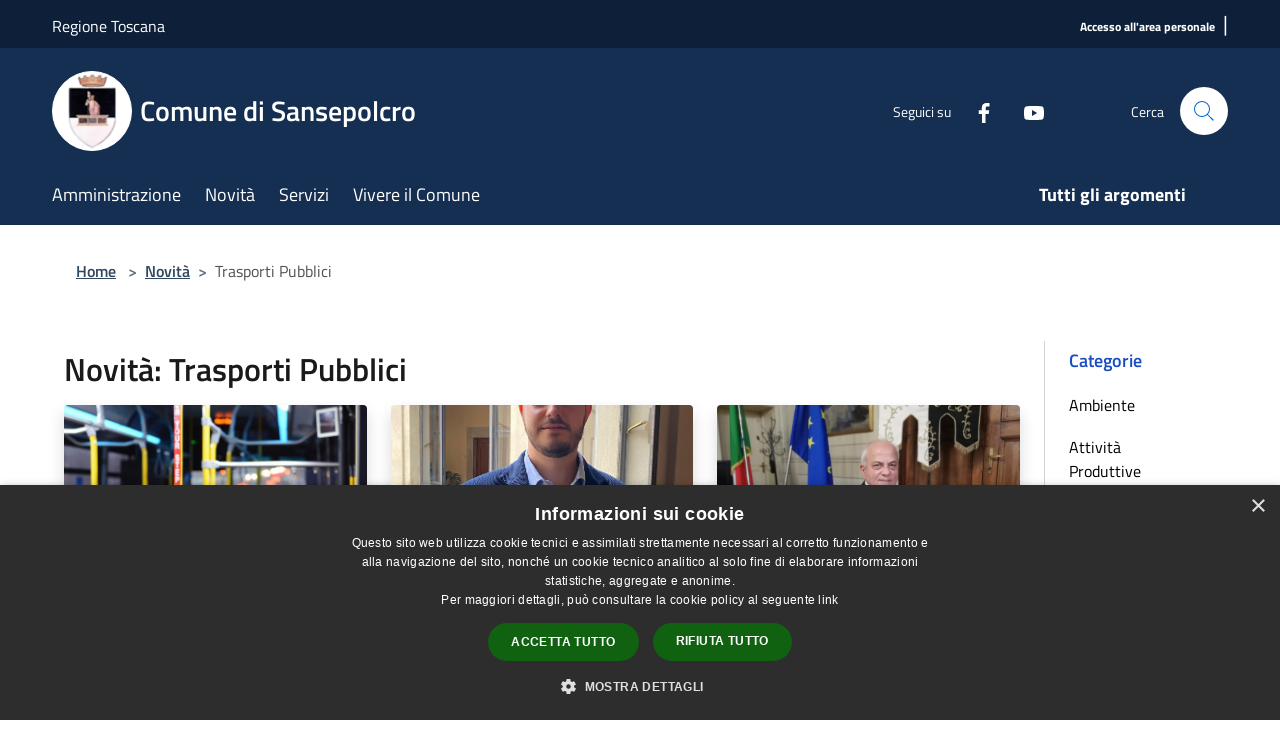

--- FILE ---
content_type: text/html; charset=UTF-8
request_url: https://comune.sansepolcro.ar.it/it/news-category/126196
body_size: 82660
content:
<!doctype html>
<html class="no-js" lang="it">
    <head>
        <meta charset="utf-8">
        <meta name="viewport" content="width=device-width, initial-scale=1, shrink-to-fit=no">
        <meta http-equiv="X-UA-Compatible" content="IE=edge"/>
        <meta name="csrf-token" content="Wez4K52ZGBRLwp3MFLemtlALj2ZQ0lLWd4DNWDxE">
        <title>Novità - Comune di Sansepolcro</title>
                <link rel="stylesheet" href="/bootstrap-italia/dist/css/bootstrap-italia.min.css">
        <link rel="stylesheet" href="/css/agid.css?id=8e7e936f4bacc1509d74">
        <link rel="stylesheet" href="/css/ionicons/ionicons.min.css">

                        <link rel="canonical" href="https://www.comune.sansepolcro.ar.it/it/news-category/126196" />

        <style>
        
        .background-theme-lighter {
            background-color: rgba(21,47,82,0.1);
        }
    
        :root {
            --pui-cstm-primary: hsl(214deg,59%,20%);
            --pui-cstm-primary-rgb: 21, 47, 82;
            --pui-cstm-primary-hover: hsl(214deg, 59%, 30%);
            --pui-cstm-primary-active: hsl(214deg, 59%, 33%);
            --pui-cstm-primary-text-color: hsl(0deg, 0%, 100%);
            --pui-cstm-secondary: hsl(214deg, 59%, 20%);
            --pui-cstm-secondary-rgb: 21, 47, 82;
            --pui-cstm-secondary-hover: hsl(214deg, 59%, 30%);
            --pui-cstm-secondary-active: hsl(214deg, 59%, 33%);
            --pui-cstm-secondary-text-color: hsl(0deg, 0%, 100%);
        }
    
        .button-transparent {
            box-shadow: inset 0 0 0 2px #152f52;
            color: #152f52;
        }

        .text-button-transparent {
            color: #152f52;
        }

        .icon-button-transparent {
            fill: #152f52 !important;
        }

        .button-fill-header {
            background-color: #152f52;
        }

        .button-transparent:hover {
            box-shadow: inset 0 0 0 2px #122a49;
            color: #122a49;
        }

        .button-fill-header:hover {
            background-color: #122a49;
        }

        .pagination-menu .page-link[aria-current] {
            color: #152f52 !important;
            border: 1px solid #152f52 !important;
        }

        .pagination-menu .page-link:hover {
            color: #122a49 !important;
        }

        .pagination-menu .page-link .icon-primary {
            fill: #152f52 !important;
        }
    
        .responsive-table thead th {
            background-color: #152f52;
            border: 1px solid #0e2039;
        }

        .responsive-table thead th {
            background-color: #152f52;
            border: 1px solid #0e2039;
        }

        @media (min-width: 480px) {
            .responsive-table tbody th[scope=row] {
                border-left: 1px solid #0e2039;
                border-bottom: 1px solid #0e2039;
            }

            .responsive-table tbody td {
                border-left: 1px solid #0e2039;
                border-bottom: 1px solid #0e2039;
                border-right: 1px solid #0e2039;
            }

            .responsive-table tbody td:last-of-type {
                border-right: 1px solid #0e2039;
            }
        }

        @media (max-width: 767px) {
            .responsive-table tbody th[scope=row] {
                background-color:#152f52;
            }
        }
    #footer-feedback {
        background-color: #152f52;
    }#footer-banner {
        background-color: #152f52;
    }.link-list-wrapper ul li a.list-item.active {
        background: #152f52;
    }.it-header-slim-wrapper {
            background-color: #0e2039;
        }
        .it-header-slim-wrapper .it-header-slim-wrapper-content .it-header-slim-right-zone button {
            background-color: #0e2039;
        }
        .btn-personal {
            background-color: #0e2039!important;
            border-color: #0e2039!important;
        }
        .btn-personal:hover {
            background-color: #0e2039!important;
            border-color: #0e2039!important;
        }
        .btn-personal:active {
            background-color: #0e2039!important;
            border-color: #0e2039!important;
        }
        .btn-personal:focus {
            background-color: #0e2039!important;
            border-color: #0e2039!important;
            box-shadow: none !important;
        }.it-header-slim-wrapper .it-header-slim-wrapper-content .it-header-slim-right-zone button:hover {
            background-color: #0c1c31;
        }.it-header-center-wrapper {
            background-color: #152f52;
        }@media (min-width: 992px) {
            .it-header-navbar-wrapper {
                background-color: #152f52;
            }
        }.page-father-button {
            background-color: #152f52;
        }
    .navbar-alerts-link-active{
        background-color: #152f52;
    }
    .btn-custom {
        background-color:#152f52;
    }
    .btn-custom:focus {
        box-shadow: inset 0 1px 0 rgb(255 255 255 / 15%), 0 1px 1px rgb(0 0 0 / 8%), 0 0 0 0.2rem rgba(21,47,82,0.5);
    }
    .btn-custom:not(:disabled):not(.disabled).active,
    .btn-custom:not(:disabled):not(.disabled):active,
    .btn-custom:hover {
        background-color:#0e2039;
    }
    .btn-custom:not(:disabled):not(.disabled).active:focus,
    .btn-custom:not(:disabled):not(.disabled):active:focus {
        box-shadow: inset 0 3px 5px rgb(0 0 0 / 13%), 0 0 0 0.2rem rgba(21,47,82,0.5);
    }/*custom  css events*/
        .events-bar {
            background-color: #152f52!important;
        }
        .event__detail {
            background-color: #0e2039!important;
        }
        .event--selected {
            background-color: #0e2039;
        }
        .event:active, .event:focus, .event:hover {
            background-color: #0e2039;
        }
        .it-calendar-wrapper .it-header-block-title {
            background-color: #152f52;
        }
    
        .btn-registry {
            background-color: #152f52;
        }
        .btn-registry:hover {
            background-color: #122a49;
        }
        .btn-custom {
            background-color: #152f52;
        }
        .btn-custom:hover {
            background-color: #122a49;
        }
    
    #progressbar .active {
        color: #152f52;
    }

    #progressbar li.active:before,
    #progressbar li.active:after {
        background: #152f52;
    }

    .progress-bar {
        background-color: #152f52;
    }

    .funkyradio input:checked ~ label:before,
    .funkyradio input:checked ~ label:before {
        background-color: #152f52;
    }

    .funkyradio input:empty ~ label:before,
    .funkyradio input:empty ~ label:before {
        background-color: #152f52;
    }

    #msform .action-button {
        background: #152f52;
    }

    #msform .action-button:hover,
    #msform .action-button:focus {
        background-color: #122a49;
    }

    #msform input:focus,
    #msform textarea:focus {
        border: 1px solid #152f52;
    }
    
    #left-menu .pnrr_separator .bg {
        background-color: #152f52;
    }
    .theme-color {
        background-color: #152f52 !important;
    }
    .time-events {
        background-color: #152f52 !important;
    }
        .btn-primary {
            border: 2px solid #152f52;
        }
        .btn-primary:hover {
            border: 2px solid #122a49;
        }
        .back-to-top {
            background-color: #152f52;
        }
        .it-header-center-wrapper .h2.no_toc {
            background-color: #152f52;
        }
    
        .link-list-wrapper ul li a span {
            color: #152f52;
        }
    
    </style>
                <meta name="description" content="Sito ufficiale Comune di Sansepolcro">
<meta property="og:title" content="Novità" />
<meta property="og:locale" content="it_IT" />
<meta property="og:description" content="" />
<meta property="og:type" content="website" />
<meta property="og:url" content="https://comune.sansepolcro.ar.it/it/news-category/126196" />
<meta property="og:image" content="https://sansepolcro-api.municipiumapp.it/s3/720x960/s3/6467/sito/stemma.jpg" />



    <link rel="icon" type="image/png" href="https://sansepolcro-api.municipiumapp.it/s3/150x150/s3/6467/sito/stemma.jpg">
    <link rel="apple-touch-icon" href="https://sansepolcro-api.municipiumapp.it/s3/150x150/s3/6467/sito/stemma.jpg">

    


<!-- Attenzione a buttare script lato API -->
    <script type="text/javascript" charset="UTF-8" src="//cdn.cookie-script.com/s/302196c39e4bd1842cc418e01a496a99.js"></script>
    </head>
    <body class="">
        <a href="#main-content" class="sr-only">Salta al contenuto principale</a>
                <div id="loading-layer" class="loading">
            <div class="loading__icon loading__icon--ripple">
                <div></div>
                <div></div>
            </div>
        </div>


        <header class="it-header-wrapper it-header-sticky" data-bs-toggle="sticky" data-bs-position-type="fixed" data-bs-sticky-class-name="is-sticky" data-bs-target="#header-nav-wrapper">
    <div class="it-header-slim-wrapper">
    <div class="container-fluid container-municipium-agid">
        <div class="row">
            <div class="col-12">
                <div class="it-header-slim-wrapper-content pl-0">

                                        <a class="d-lg-block navbar-brand"  href="https://www.regione.toscana.it/" target="_blank" >
                                                    Regione Toscana
                                            </a>


                    <div class="it-header-slim-right-zone">
                                                                                                                        
                                                                                    <a class="ml-2 mr-2 external_link_text" href="https://portale.comune.sansepolcro.ar.it/portal/autenticazione" title="Accesso all&#039;area personale" aria-label="Accesso all&#039;area personale">
                                    <span>Accesso all&#039;area personale</span>
                                </a>
                                <h1 class="header-separator" style="font-size: 1.333rem;font-weight: 400;letter-spacing: normal;margin-bottom: 8px;"> | </h1>
                                                                        </div>
                </div>
            </div>
        </div>
    </div>
</div>


    <div class="it-nav-wrapper">
        <div class="it-header-center-wrapper">
            <div class="container-fluid container-municipium-agid">
                <div class="row">
                    <div class="col-12">
                        <div class="it-header-center-content-wrapper">

                            <div class="it-brand-wrapper">
    <a href="/">

                    <span class="municipality__squared">
                <img src="//sansepolcro-api.municipiumapp.it/s3/150x150/s3/6467/sito/stemma.jpg" alt="logo">
            </span>
        
                    <div class="ml-2 it-brand-text">
                <span class="h2 no_toc">Comune di Sansepolcro</span>
            </div>
            </a>
</div>

                                                            <div class="it-right-zone">
                                                                        <div class="it-socials d-none d-md-flex">
                                        <span>Seguici su</span>
                                        <ul>
                                                                                                                                                <li class="single-social-phone">
                                                        <a aria-label="Facebook" href="https://www.facebook.com/comunesansepolcro/" title="Facebook" target="_blank">
                                                            <svg class="icon" role="img" aria-label="Facebook"><use href="/bootstrap-italia/dist/svg/sprites.svg#it-facebook"></use></svg>
                                                        </a>
                                                    </li>
                                                                                                                                                                                                                                                                                            <li class="single-social-phone">
                                                        <a aria-label="Youtube" href="https://www.youtube.com/channel/UCdSv8ORLBh1gMBK05B7HVEw" title="Youtube" target="_blank">
                                                            <svg class="icon" role="img" aria-label="Youtube"><use href="/bootstrap-italia/dist/svg/sprites.svg#it-youtube"></use></svg>
                                                        </a>
                                                    </li>
                                                                                                                                                                                                                                                                                                                                                                                                                                                                                                                                                                                                                </ul>
                                    </div>
                                                                        <div class="it-search-wrapper">
                                        <span class="d-none d-md-block">Cerca</span>
                                        <a aria-label="Cerca" class="search-link rounded-icon"
                                        href="#" data-bs-toggle="modal" data-bs-target="#searchModal">
                                            <svg class="icon" aria-label="Cerca" role="img">
                                                <use
                                                    xlink:href="/svg/agid.svg#it-search"></use>
                                            </svg>
                                        </a>
                                    </div>
                                </div>
                                                    </div>
                    </div>
                </div>
            </div>
        </div>
                    <div class="it-header-navbar-wrapper" id="header-nav-wrapper">
                <div class="container-fluid container-municipium-agid">
                    <div class="row">
                        <div class="col-12">
                            <nav class="navbar navbar-expand-lg has-megamenu">
                                <button aria-controls="nav10" aria-expanded="false"
                                        aria-label="Toggle navigation" class="custom-navbar-toggler"
                                        data-bs-target="#nav10" data-bs-toggle="navbarcollapsible" type="button">
                                    <svg class="icon" aria-label="Menù" role="img">
                                        <use
                                            xlink:href="/svg/agid.svg#it-burger"></use>
                                    </svg>
                                </button>
                                <div class="navbar-collapsable" id="nav10">
                                    <div class="overlay"></div>
                                    <div class="menu-wrapper">
                                        <div class="close-div" style="padding:0px">
                                            <button class="btn close-menu" type="button" title="Chiudi menù">
                                                <svg class="icon icon-close" aria-label="Chiudi menù">
                                                    <use xlink:href="/svg/agid.svg#close"></use>
                                                </svg>
                                            </button>
                                        </div>
                                        <div class="navbar-logo mobile-only">
                                            <div class="row align-items-center">
                                                <div class="col-4">
                                                    <span class="municipality__logo pl-3">
                                                        <img src="//sansepolcro-api.municipiumapp.it/s3/6467/sito/stemma.jpg" alt="logo">
                                                    </span>
                                                </div>
                                                <div class="col-6">
                                                    <span class="navbar-municipality">Comune di Sansepolcro</span>
                                                </div>
                                                <div class="col-2">
                                                </div>
                                            </div>
                                        </div>
                                        <ul class="navbar-nav" id="main-navigation" data-element="main-navigation"
                                        >
                                                                                                                                                    <li class="nav-item">
        <a class="nav-link nav-link-menu " href="https://comune.sansepolcro.ar.it/it/menu/amministrazione" target="" data-element="management">
                            <span>Amministrazione</span>
                    </a>
    </li>
                                                                                                                                                                                                    <li class="nav-item">
        <a class="nav-link nav-link-menu " href="https://comune.sansepolcro.ar.it/it/menu/news" target="" data-element="news">
                            <span>Novità</span>
                    </a>
    </li>
                                                                                                                                                                                                    <li class="nav-item">
        <a class="nav-link nav-link-menu " href="https://comune.sansepolcro.ar.it/it/menu/servizi-277484" target="" data-element="all-services">
                            <span>Servizi</span>
                    </a>
    </li>
                                                                                                                                                                                                    <li class="nav-item">
        <a class="nav-link nav-link-menu " href="https://comune.sansepolcro.ar.it/it/menu/vivere-il-comune" target="" data-element="live">
                            <span>Vivere il Comune</span>
                    </a>
    </li>
                                                                                                                                                                                                                                </ul>
                                                                                                                                                                    <ul class="navbar-nav navbar-nav-last" id="third-navigation">
                                                                                                                                                                                                                                                                                                                                                                                                                                                                                                                                                                                                                                                                                                                                                                                                                                                <li class="nav-item">
        <a class="nav-link nav-link-menu nav-link-last" href="https://comune.sansepolcro.ar.it/it/topics" target="" data-element="all-topics">
                            <span><b>Tutti gli argomenti</b></span>
                    </a>
    </li>
                                                                                                                                                </ul>
                                                                                <ul class="navbar-nav navbar-nav-auth mobile-only">
                                                                                                                                                                            </ul>
                                                                                    <div class="container-social-phone mobile-only">
                                                <h1 class="h3">Seguici su</h1>
                                                <ul class="socials-phone">
                                                                                                                                                                    <li class="single-social-phone">
                                                            <a aria-label="Facebook" href="https://www.facebook.com/comunesansepolcro/" title="Facebook" target="_blank">
                                                                <svg class="icon" aria-label="Facebook" role="img"><use href="/bootstrap-italia/dist/svg/sprites.svg#it-facebook"></use></svg>
                                                            </a>
                                                        </li>
                                                                                                                                                                                                                                                                                                                                        <li class="single-social-phone">
                                                            <a aria-label="Youtube" href="https://www.youtube.com/channel/UCdSv8ORLBh1gMBK05B7HVEw" title="Youtube" target="_blank">
                                                                <svg class="icon" aria-label="Youtube" role="img"><use href="/bootstrap-italia/dist/svg/sprites.svg#it-youtube"></use></svg>
                                                            </a>
                                                        </li>
                                                                                                                                                                                                                                                                                                                                                                                                                                                                                                                                                                                                                                                                                                                        </ul>
                                            </div>
                                                                            </div>
                                </div>
                            </nav>
                        </div>
                    </div>
                </div>
            </div>
            </div>
</header>

        <main id="main-content">

                                            <section id="breadcrumb" class=" container-fluid container-municipium-agid  px-4 my-4" >
    <div class="row">
        <div class="col px-lg-4">
            <nav class="breadcrumb-container" aria-label="breadcrumb">
                <ol class="breadcrumb" data-element="breadcrumb">
                    <li class="breadcrumb-item">
                        <a href="https://comune.sansepolcro.ar.it/it">Home</a>
                        <span class="separator">&gt;</span>
                    </li>

                                                            


                    

                    
                                                                        <li class="breadcrumb-item">
                                <a href="https://comune.sansepolcro.ar.it/it/menu/news">Novità</a><span class="separator">&gt;</span>
                            </li>
                                                                                            
                    
                    
                    
                    
                    
                    
                    

                    
                    
                    
                    
                    
                                                                                                    
                    
                    
                                        
                    
                    

                    
                    
                    
                    
                    
                    
                    
                    
                    
                                                                <li class="breadcrumb-item active" aria-current="page">
                            Trasporti Pubblici
                        </li>
                    

                                                                
                                                            
                                        
                                        
                    
                                                            
                                        
                    
                    
                    
                    
                    
                    
                    
                    
                    
                    
                                        
                    
                    
                    
                    
                    
                                        
                    
                    
                    
                    
                    
                    
                    
                    
                    
                    
                                    </ol>
            </nav>

        </div>
    </div>
</section>
    
    <section id="page" class="container-fluid container-municipium-agid px-4 mt-4">
        <div class="row">
            <div class="col-lg-10 py-lg-2">
                                    <div>
    <h1 class="text--left " >
                                    Novità: Trasporti Pubblici
                    
    </h1>

    
    
    </div>
                                <div>
                                                                    <div class="row">
                                                                                                                                <div class="col-md-4 news-block">
    <article class="card-wrapper card-space">
        <div class="card card-big rounded shadow card-img ">
                            <div class="img-responsive-wrapper">
                    <div class="img-responsive ">
                        <figure class="img-wrapper mb-0">
                            <img src="//sansepolcro-api.municipiumapp.it/s3/6467/media/trasporto-pubblico.jpg" class="img-object-fit-contain" title=" Bando per l’iscrizione ai servizi di trasporto scolastico a.s. 2025/2026" alt=" Bando per l’iscrizione ai servizi di trasporto scolastico a.s. 2025/2026">
                        </figure>
                    </div>
                </div>
                        <div class="card-body">
                                                        <div class="card-pretitle card-pretitle-link">
                        <a href="https://comune.sansepolcro.ar.it/it/news?type=3">
                            <svg class="icon" aria-label="calendar" role="img">
                                <use xlink:href="/svg/agid.svg#it-calendar"></use>
                            </svg>Avvisi
                        </a>
                    </div>
                                                    <span class="h5 card-pretitle">
                        26 agosto 2025
                    </span>
                                <a href="https://comune.sansepolcro.ar.it/it/news/126196/bando-per-liscrizione-ai-servizi-di-trasporto-scolastico-a-s-2025-2026" class="link-detail">
                    <h1 class="h5 card-title">
                         Bando per l’iscrizione ai servizi di trasporto scolastico a.s. 2025/2026
                    </h1>
                </a>
                <p class="card-text">
                                            Sono aperte le iscrizioni ai servizi di trasporto scolastico nel Comune di Sansepolcro
                                    </p>
                <div>
                                            <a href="https://comune.sansepolcro.ar.it/it/topics/57" class="link-argomenti"><span class="chip chip-simple chip-primary"><span class="chip-label">Trasporto pubblico</span></span></a>
                                    </div>
                <a class="read-more" href="https://comune.sansepolcro.ar.it/it/news/126196/bando-per-liscrizione-ai-servizi-di-trasporto-scolastico-a-s-2025-2026">
                    <span class="text">Leggi di più</span>
                    <svg class="icon" aria-label="Freccia destra" role="img">
                        <use xlink:href="/svg/agid.svg#it-arrow-right"></use>
                    </svg>
                </a>

            </div>
        </div>
    </article>
</div>
                                                                                                                                                                <div class="col-md-4 news-block">
    <article class="card-wrapper card-space">
        <div class="card card-big rounded shadow card-img ">
                            <div class="img-responsive-wrapper">
                    <div class="img-responsive ">
                        <figure class="img-wrapper mb-0">
                            <img src="//sansepolcro-api.municipiumapp.it/system/images/news/image/5/1/9/2/7/5/francesco_del_siena.jpg" class="img-object-fit-contain" title="Trasporti e Mobilità in Valtiberina, “Progetti di fattibilità pronti da anni”" alt="Trasporti e Mobilità in Valtiberina, “Progetti di fattibilità pronti da anni”">
                        </figure>
                    </div>
                </div>
                        <div class="card-body">
                                                    <span class="h5 card-pretitle">
                        5 febbraio 2021
                    </span>
                                <a href="https://comune.sansepolcro.ar.it/it/news/126196/trasporti-e-mobilita-in-valtiberina-progetti-di-fat" class="link-detail">
                    <h1 class="h5 card-title">
                        Trasporti e Mobilità in Valtiberina, “Progetti di fattibilità pronti da anni”
                    </h1>
                </a>
                <p class="card-text">
                                    </p>
                <div>
                                            
                                    </div>
                <a class="read-more" href="https://comune.sansepolcro.ar.it/it/news/126196/trasporti-e-mobilita-in-valtiberina-progetti-di-fat">
                    <span class="text">Leggi di più</span>
                    <svg class="icon" aria-label="Freccia destra" role="img">
                        <use xlink:href="/svg/agid.svg#it-arrow-right"></use>
                    </svg>
                </a>

            </div>
        </div>
    </article>
</div>
                                                                                                                                                                <div class="col-md-4 news-block">
    <article class="card-wrapper card-space">
        <div class="card card-big rounded shadow card-img ">
                            <div class="img-responsive-wrapper">
                    <div class="img-responsive ">
                        <figure class="img-wrapper mb-0">
                            <img src="//sansepolcro-api.municipiumapp.it/system/images/news/image/4/9/4/4/9/9/mauro_cornioli_new.jpg" class="img-object-fit-contain" title="Ripristino della Ferrovia Centrale Umbra, lettera agli assessori regionali" alt="Ripristino della Ferrovia Centrale Umbra, lettera agli assessori regionali">
                        </figure>
                    </div>
                </div>
                        <div class="card-body">
                                                    <span class="h5 card-pretitle">
                        14 gennaio 2021
                    </span>
                                <a href="https://comune.sansepolcro.ar.it/it/news/126196/ripristino-della-ferrovia-centrale-umbra-lettera-ag" class="link-detail">
                    <h1 class="h5 card-title">
                        Ripristino della Ferrovia Centrale Umbra, lettera agli assessori regionali
                    </h1>
                </a>
                <p class="card-text">
                                    </p>
                <div>
                                            
                                    </div>
                <a class="read-more" href="https://comune.sansepolcro.ar.it/it/news/126196/ripristino-della-ferrovia-centrale-umbra-lettera-ag">
                    <span class="text">Leggi di più</span>
                    <svg class="icon" aria-label="Freccia destra" role="img">
                        <use xlink:href="/svg/agid.svg#it-arrow-right"></use>
                    </svg>
                </a>

            </div>
        </div>
    </article>
</div>
                                                                                                                                                                <div class="col-md-4 news-block">
    <article class="card-wrapper card-space">
        <div class="card card-big rounded shadow card-img ">
                            <div class="img-responsive-wrapper">
                    <div class="img-responsive ">
                        <figure class="img-wrapper mb-0">
                            <img src="//sansepolcro-api.municipiumapp.it/system/images/news/image/4/8/8/6/3/2/ti_accompagno.jpg" class="img-object-fit-contain" title="“Ti accompagno”, progetto per gli studenti sulle norme anticovid sui bus" alt="“Ti accompagno”, progetto per gli studenti sulle norme anticovid sui bus">
                        </figure>
                    </div>
                </div>
                        <div class="card-body">
                                                    <span class="h5 card-pretitle">
                        9 gennaio 2021
                    </span>
                                <a href="https://comune.sansepolcro.ar.it/it/news/126196/ti-accompagno-progetto-per-gli-studenti-sulle-norme" class="link-detail">
                    <h1 class="h5 card-title">
                        “Ti accompagno”, progetto per gli studenti sulle norme anticovid sui bus
                    </h1>
                </a>
                <p class="card-text">
                                    </p>
                <div>
                                            
                                    </div>
                <a class="read-more" href="https://comune.sansepolcro.ar.it/it/news/126196/ti-accompagno-progetto-per-gli-studenti-sulle-norme">
                    <span class="text">Leggi di più</span>
                    <svg class="icon" aria-label="Freccia destra" role="img">
                        <use xlink:href="/svg/agid.svg#it-arrow-right"></use>
                    </svg>
                </a>

            </div>
        </div>
    </article>
</div>
                                                                                                                                                                <div class="col-md-4 news-block">
    <article class="card-wrapper card-space">
        <div class="card card-big rounded shadow card-img ">
                            <div class="img-responsive-wrapper">
                    <div class="img-responsive ">
                        <figure class="img-wrapper mb-0">
                            <img src="//sansepolcro-api.municipiumapp.it/system/images/news/image/2/0/9/4/0/4/bus_interno.jpg" class="img-object-fit-contain" title="Collegamenti con autobus, da lunedì 25 maggio al via" alt="Collegamenti con autobus, da lunedì 25 maggio al via">
                        </figure>
                    </div>
                </div>
                        <div class="card-body">
                                                    <span class="h5 card-pretitle">
                        22 maggio 2020
                    </span>
                                <a href="https://comune.sansepolcro.ar.it/it/news/126196/collegamenti-con-autobus-da-lunedi-25-maggio-al-via" class="link-detail">
                    <h1 class="h5 card-title">
                        Collegamenti con autobus, da lunedì 25 maggio al via
                    </h1>
                </a>
                <p class="card-text">
                                    </p>
                <div>
                                            
                                    </div>
                <a class="read-more" href="https://comune.sansepolcro.ar.it/it/news/126196/collegamenti-con-autobus-da-lunedi-25-maggio-al-via">
                    <span class="text">Leggi di più</span>
                    <svg class="icon" aria-label="Freccia destra" role="img">
                        <use xlink:href="/svg/agid.svg#it-arrow-right"></use>
                    </svg>
                </a>

            </div>
        </div>
    </article>
</div>
                                                                                                                                                                <div class="col-md-4 news-block">
    <article class="card-wrapper card-space">
        <div class="card card-big rounded shadow card-img ">
                            <div class="img-responsive-wrapper">
                    <div class="img-responsive ">
                        <figure class="img-wrapper mb-0">
                            <img src="//sansepolcro-api.municipiumapp.it/system/images/news/image/1/4/0/9/8/9/trasporto-pubblico-locale.jpg" class="img-object-fit-contain" title="Bando agevolazioni per i fruitori del servizio TPL ultrasessantacinquenni, diversamente abili e iscritti ai corsi AFA" alt="Bando agevolazioni per i fruitori del servizio TPL ultrasessantacinquenni, diversamente abili e iscritti ai corsi AFA">
                        </figure>
                    </div>
                </div>
                        <div class="card-body">
                                                    <span class="h5 card-pretitle">
                        13 gennaio 2020
                    </span>
                                <a href="https://comune.sansepolcro.ar.it/it/news/126196/bando-agevolazioni-per-i-fruitori-del-servizio-tpl-" class="link-detail">
                    <h1 class="h5 card-title">
                        Bando agevolazioni per i fruitori del servizio TPL ultrasessantacinquenni, diversamente abili e iscritti ai corsi AFA
                    </h1>
                </a>
                <p class="card-text">
                                    </p>
                <div>
                                            
                                    </div>
                <a class="read-more" href="https://comune.sansepolcro.ar.it/it/news/126196/bando-agevolazioni-per-i-fruitori-del-servizio-tpl-">
                    <span class="text">Leggi di più</span>
                    <svg class="icon" aria-label="Freccia destra" role="img">
                        <use xlink:href="/svg/agid.svg#it-arrow-right"></use>
                    </svg>
                </a>

            </div>
        </div>
    </article>
</div>
                                                                                    </div>
                        <div class="row">
                            <div class="col">
                                <nav class="pagination-wrapper justify-content-center" aria-label="">
                                    
                                </nav>
                            </div>
                        </div>
                                    </div>
            </div>
            <div class="col-lg-2 pt-5 pt-lg-2 sidebar">
                <div class="link-list-wrapper">
    <ul class="link-list link-list-municipium">
        <li>
            <h3 id="heading-senza-link">
                Categorie
            </h3>
        </li>

                                <li>
                <a href="https://comune.sansepolcro.ar.it/it/news-category/126189" class="list-item ">
                    Ambiente                 </a>
            </li>
                                <li>
                <a href="https://comune.sansepolcro.ar.it/it/news-category/126190" class="list-item ">
                    Attività Produttive                 </a>
            </li>
                                <li>
                <a href="https://comune.sansepolcro.ar.it/it/news-category/126195" class="list-item ">
                    Biblioteca                 </a>
            </li>
                                <li>
                <a href="https://comune.sansepolcro.ar.it/it/news-category/126182" class="list-item ">
                    Commercio e Fiere                 </a>
            </li>
                                <li>
                <a href="https://comune.sansepolcro.ar.it/it/news-category/126185" class="list-item ">
                    Comune                 </a>
            </li>
                                <li>
                <a href="https://comune.sansepolcro.ar.it/it/news-category/126178" class="list-item ">
                    Cultura                 </a>
            </li>
                                <li>
                <a href="https://comune.sansepolcro.ar.it/it/news-category/126187" class="list-item ">
                    Demografici ed Elettorale                 </a>
            </li>
                                <li>
                <a href="https://comune.sansepolcro.ar.it/it/news-category/126192" class="list-item ">
                    Lavori Pubblici                 </a>
            </li>
                                <li>
                <a href="https://comune.sansepolcro.ar.it/it/news-category/126198" class="list-item ">
                    Manifestazioni                 </a>
            </li>
                                <li>
                <a href="https://comune.sansepolcro.ar.it/it/news-category/126179" class="list-item ">
                    Mobilità, Viabilità e Circolazione                 </a>
            </li>
                                <li>
                <a href="https://comune.sansepolcro.ar.it/it/news-category/126191" class="list-item ">
                    Politica                 </a>
            </li>
                                <li>
                <a href="https://comune.sansepolcro.ar.it/it/news-category/126197" class="list-item ">
                    Politiche Giovanili                 </a>
            </li>
                                <li>
                <a href="https://comune.sansepolcro.ar.it/it/news-category/126193" class="list-item ">
                    Polizia Municipale                 </a>
            </li>
                                <li>
                <a href="https://comune.sansepolcro.ar.it/it/news-category/126186" class="list-item ">
                    Protezione Civile                 </a>
            </li>
                                <li>
                <a href="https://comune.sansepolcro.ar.it/it/news-category/126180" class="list-item ">
                    Sanità e Sociale                 </a>
            </li>
                                <li>
                <a href="https://comune.sansepolcro.ar.it/it/news-category/126183" class="list-item ">
                    Scuola e Asilo Nido                 </a>
            </li>
                                <li>
                <a href="https://comune.sansepolcro.ar.it/it/news-category/126194" class="list-item ">
                    Sport                 </a>
            </li>
                                <li>
                <a href="https://comune.sansepolcro.ar.it/it/news-category/126196" class="list-item active">
                    Trasporti Pubblici                 </a>
            </li>
                                <li>
                <a href="https://comune.sansepolcro.ar.it/it/news-category/126188" class="list-item ">
                    Tributi                 </a>
            </li>
                                <li>
                <a href="https://comune.sansepolcro.ar.it/it/news-category/126181" class="list-item ">
                    Turismo                 </a>
            </li>
                                <li>
                <a href="https://comune.sansepolcro.ar.it/it/news-category/126184" class="list-item ">
                    Urbanistica ed Edilizia                 </a>
            </li>
            </ul>
</div>
            </div>
        </div>
    </section>
            
        </main>

                    <section id="box-evaluate">
    <div class=" theme-color ">
        <div class="container">
            <div class="row d-flex justify-content-center border-container  theme-color ">
                <div class="col-12 col-lg-6">
                    <div class="cmp-rating pt-lg-80 pb-lg-80" id="">
                        <div class="card shadow card-wrapper card-evaluate" data-element="feedback">
                            <div class="cmp-rating__card-first flex flex-direction-column align-items-center">
                                <div class="card-header border-0">
                                                                        <h2 class="title-evaluate" data-element="feedback-title">Quanto sono chiare le informazioni su questa pagina?</h2>
                                                                    </div>
                                <input type="hidden" name="type" value="news-category">
                                <input type="hidden" name="path" value="it/news-category/126196">
                                <input type="hidden" name="lang" value="it">
                                <input type="hidden" name="typeEvaluateId" value="">
                                <div class="card-body">
                                    <fieldset class="rating rating-evaluate">
                                        <legend style="display:none">Valuta il Servizio</legend>
                                        <input type="radio" id="star5a" name="ratingA" value="5">
                                        <label class="full rating-star active" for="star5a" data-element="feedback-rate-5">
                                            <svg class="icon icon-sm" role="img" aria-labelledby="star5a" aria-label="star5" viewBox="0 0 24 24" id="it-star-full-1" xmlns="http://www.w3.org/2000/svg">
                                                <path d="M12 1.7L9.5 9.2H1.6L8 13.9l-2.4 7.6 6.4-4.7 6.4 4.7-2.4-7.6 6.4-4.7h-7.9L12 1.7z"></path>
                                                <path fill="none" d="M0 0h24v24H0z"></path>
                                            </svg>
                                        </label>
                                        <input type="radio" id="star4a" name="ratingA" value="4">
                                        <label class="full rating-star active" for="star4a" data-element="feedback-rate-4">
                                            <svg class="icon icon-sm" role="img" aria-labelledby="star4a" aria-label="star4" viewBox="0 0 24 24" id="it-star-full-2" xmlns="http://www.w3.org/2000/svg">
                                                <path d="M12 1.7L9.5 9.2H1.6L8 13.9l-2.4 7.6 6.4-4.7 6.4 4.7-2.4-7.6 6.4-4.7h-7.9L12 1.7z"></path>
                                                <path fill="none" d="M0 0h24v24H0z"></path>
                                            </svg>
                                        </label>
                                        <input type="radio" id="star3a" name="ratingA" value="3">
                                        <label class="full rating-star active" for="star3a" data-element="feedback-rate-3">
                                            <svg class="icon icon-sm" role="img" aria-labelledby="star3a" aria-label="star3" viewBox="0 0 24 24" id="it-star-full-3" xmlns="http://www.w3.org/2000/svg">
                                                <path d="M12 1.7L9.5 9.2H1.6L8 13.9l-2.4 7.6 6.4-4.7 6.4 4.7-2.4-7.6 6.4-4.7h-7.9L12 1.7z"></path>
                                                <path fill="none" d="M0 0h24v24H0z"></path>
                                            </svg>
                                        </label>
                                        <input type="radio" id="star2a" name="ratingA" value="2">
                                        <label class="full rating-star active" for="star2a" data-element="feedback-rate-2">
                                            <svg class="icon icon-sm" role="img" aria-labelledby="star2a" aria-label="star2" viewBox="0 0 24 24" id="it-star-full-4" xmlns="http://www.w3.org/2000/svg">
                                                <path d="M12 1.7L9.5 9.2H1.6L8 13.9l-2.4 7.6 6.4-4.7 6.4 4.7-2.4-7.6 6.4-4.7h-7.9L12 1.7z"></path>
                                                <path fill="none" d="M0 0h24v24H0z"></path>
                                            </svg>
                                        </label>
                                        <input type="radio" id="star1a" name="ratingA" value="1">
                                        <label class="full rating-star active" for="star1a" data-element="feedback-rate-1">
                                            <svg class="icon icon-sm" role="img" aria-labelledby="star1a" aria-label="star1" viewBox="0 0 24 24" id="it-star-full-5" xmlns="http://www.w3.org/2000/svg">
                                                <path d="M12 1.7L9.5 9.2H1.6L8 13.9l-2.4 7.6 6.4-4.7 6.4 4.7-2.4-7.6 6.4-4.7h-7.9L12 1.7z"></path>
                                                <path fill="none" d="M0 0h24v24H0z"></path>
                                            </svg>
                                        </label>
                                    </fieldset>
                                </div>
                            </div>
                            <div class="cmp-rating__card-second d-none" data-step="3">
                                <div class="card-header border-0 mb-0">
                                    <h1 class="title-medium-2-bold mb-0 h4" id="rating-feedback">Grazie, il tuo parere ci aiuterà a migliorare il servizio!</h1>
                                </div>
                            </div>
                            <div class="form-rating">
                                <div data-step="1">
                                    <div class="cmp-steps-rating">
                                        <fieldset class="fieldset-rating-one d-none" data-element="feedback-rating-positive">
                                            <div class="iscrizioni-header w-100">
                                                <div class="step-title d-flex align-items-center justify-content-between drop-shadow">
                                                    <legend class="d-block d-lg-inline" data-element="feedback-rating-question">Quali sono stati gli aspetti che hai preferito?</legend>
                                                    <h1 class="step step-first h6">1/2</h1>
                                                </div>
                                            </div>
                                            <div class="cmp-steps-rating__body">
                                                <div class="cmp-radio-list">
                                                    <div class="card card-teaser shadow-rating">
                                                        <div class="card-body">
                                                            <div class="form-check m-0">
                                                                <div class="radio-body border-bottom border-light cmp-radio-list__item">
                                                                    <input name="rating1" type="radio" id="radio-1">
                                                                    <label for="radio-1" data-element="feedback-rating-answer">Le indicazioni erano chiare</label>
                                                                </div>
                                                                <div class="radio-body border-bottom border-light cmp-radio-list__item">
                                                                    <input name="rating1" type="radio" id="radio-2">
                                                                    <label for="radio-2" data-element="feedback-rating-answer">Le indicazioni erano complete</label>
                                                                </div>
                                                                <div class="radio-body border-bottom border-light cmp-radio-list__item">
                                                                    <input name="rating1" type="radio" id="radio-3">
                                                                    <label for="radio-3" data-element="feedback-rating-answer">Capivo sempre che stavo procedendo correttamente</label>
                                                                </div>
                                                                <div class="radio-body border-bottom border-light cmp-radio-list__item">
                                                                    <input name="rating1" type="radio" id="radio-4">
                                                                    <label for="radio-4" data-element="feedback-rating-answer">Non ho avuto problemi tecnici</label>
                                                                </div>
                                                                <div class="radio-body border-bottom border-light cmp-radio-list__item">
                                                                    <input name="rating1" type="radio" id="radio-5">
                                                                    <label for="radio-5" data-element="feedback-rating-answer">Altro</label>
                                                                </div>
                                                            </div>
                                                        </div>
                                                    </div>
                                                </div>
                                            </div>
                                        </fieldset>
                                        <fieldset class="fieldset-rating-two d-none" data-element="feedback-rating-negative">
                                            <div class="iscrizioni-header w-100">
                                                <div class="step-title d-flex align-items-center justify-content-between drop-shadow">
                                                    <legend class="d-block d-lg-inline" data-element="feedback-rating-question">
                                                        Dove hai incontrato le maggiori difficoltà?
                                                    </legend>
                                                    <h1 class="step step-first h6">1/2</h1>
                                                </div>
                                            </div>
                                            <div class="cmp-steps-rating__body">
                                                <div class="cmp-radio-list">
                                                    <div class="card card-teaser shadow-rating">
                                                        <div class="card-body">
                                                            <div class="form-check m-0">
                                                                <div class="radio-body border-bottom border-light cmp-radio-list__item">
                                                                    <input name="rating2" type="radio" id="radio-6">
                                                                    <label for="radio-6" class="active" data-element="feedback-rating-answer">A volte le indicazioni non erano chiare</label>
                                                                </div>
                                                                <div class="radio-body border-bottom border-light cmp-radio-list__item">
                                                                    <input name="rating2" type="radio" id="radio-7">
                                                                    <label for="radio-7" class="active" data-element="feedback-rating-answer">A volte le indicazioni non erano complete</label>
                                                                </div>
                                                                <div class="radio-body border-bottom border-light cmp-radio-list__item">
                                                                    <input name="rating2" type="radio" id="radio-8">
                                                                    <label for="radio-8" class="active" data-element="feedback-rating-answer">A volte non capivo se stavo procedendo correttamente</label>
                                                                </div>
                                                                <div class="radio-body border-bottom border-light cmp-radio-list__item">
                                                                    <input name="rating2" type="radio" id="radio-9">
                                                                    <label for="radio-9" class="active" data-element="feedback-rating-answer">Ho avuto problemi tecnici</label>
                                                                </div>
                                                                <div class="radio-body border-bottom border-light cmp-radio-list__item">
                                                                    <input name="rating2" type="radio" id="radio-10">
                                                                    <label for="radio-10" class="active" data-element="feedback-rating-answer">Altro</label>
                                                                </div>
                                                            </div>
                                                        </div>
                                                    </div>
                                                </div>
                                            </div>
                                        </fieldset>
                                    </div>
                                </div>
                                <div class="second-fieldset d-none" data-step="2">
                                    <div class="cmp-steps-rating">
                                        <fieldset>
                                            <div class="iscrizioni-header w-100">
                                                <div class="step-title d-flex align-items-center justify-content-between drop-shadow mb-3">
                                                    <legend class="d-block d-lg-inline">
                                                        Vuoi aggiungere altri dettagli?
                                                    </legend>
                                                    <h1 class="step h6">2/2</h1>
                                                </div>
                                            </div>
                                            <div class="cmp-steps-rating__body">
                                                <div class="form-group evaluate-form-group">
                                                    <label for="formGroupExampleInputWithHelp" class="">Dettaglio</label>
                                                    <input type="text" autocomplete=feedback-input-text" data-element="feedback-input-text" class="form-control"
                                                           id="formGroupExampleInputWithHelp" aria-describedby="formGroupExampleInputWithHelpDescription" maxlength="200">
                                                    <small id="formGroupExampleInputWithHelpDescription" class="form-text">
                                                        Inserire massimo 200 caratteri</small>
                                                    <div class="frc-captcha mt-4" data-sitekey="MQEFVR26C37UVFOK"></div>
                                                    <small id="captcha-mandatory" class="form-text d-none">È necessario verificare che tu non sia un robot</small>
                                                </div>
                                            </div>
                                        </fieldset>
                                    </div>
                                </div>
                                <div class="d-flex flex-nowrap pt-4 w-100 justify-content-center button-shadow d-none container-button-evaluate">
                                    <button class="btn btn-outline-primary fw-bold me-4 btn-back" type="button">precedente</button>
                                    <button class="btn btn-primary fw-bold btn-next" type="submit" form="rating">successivo</button>
                                </div>
                            </div>
                        </div>
                    </div>
                </div>
            </div>
        </div>
    </div>
</section>

        
                    <section id="box-contacts">
        <div class="bg-grey-card pb-5 pt-0">
            <div class="container-fluid container-municipium-agid">
                <div class="row d-flex justify-content-center p-contacts">
                    <div class="col-12 col-lg-6">
                        <div class="cmp-contacts">
                            <div class="card w-100">
                                <div class="card-body card-body-contacts">
                                    <h2 class="title-medium-2-semi-bold">Contatta il comune</h2>
                                    <ul class="contact-list p-0">
                                                                                    <li>
                                                <a class="list-item" href="https://comune.sansepolcro.ar.it/it/faq">
                                                <svg class="icon icon-primary icon-sm" aria-hidden="true" aria-label="Help">
                                                <use href="/bootstrap-italia/dist/svg/sprites.svg#it-help-circle"></use>
                                                </svg><span>Leggi le domande frequenti</span></a>
                                            </li>
                                                                                                                            <li><a class="list-item" href="https://comune.sansepolcro.ar.it/it/help"
                                             data-element="contacts">
                                            <svg class="icon icon-primary icon-sm" aria-hidden="true" aria-label="Mail">
                                            <use href="/bootstrap-italia/dist/svg/sprites.svg#it-mail"></use>
                                            </svg><span>Richiedi Assistenza</span></a></li>
                                                                                                                            <li>
                                                <a class="list-item" href="tel:05757321">
                                                <svg class="icon icon-primary icon-sm" aria-hidden="true" aria-label="Phone">
                                                <use href="/bootstrap-italia/dist/svg/sprites.svg#it-hearing"></use>
                                                </svg><span>Chiama il comune 05757321</span></a>
                                            </li>
                                                                                                                                                                    <li>
                                                <a class="list-item" href="https://comune.sansepolcro.ar.it/it/book" data-element="appointment-booking">
                                                <svg class="icon icon-primary icon-sm" aria-hidden="true" aria-label="Calendar">
                                                <use href="/bootstrap-italia/dist/svg/sprites.svg#it-calendar"></use>
                                                </svg><span>Prenota un appuntamento</span></a>
                                            </li>
                                                                            </ul>

                                                                            <h2 class="title-medium-2-semi-bold mt-4">Problemi in città</h2>
                                        <ul class="contact-list p-0">
                                        <li><a class="list-item" href="https://comune.sansepolcro.ar.it/it/new-issue">
                                            <svg class="icon icon-primary icon-sm" aria-hidden="true" aria-label="Marker">
                                                <use href="/bootstrap-italia/dist/svg/sprites.svg#it-map-marker-circle"></use>
                                            </svg><span>Segnala disservizio</span></a></li>
                                        </ul>
                                                                    </div>
                            </div>
                        </div>
                    </div>
                </div>
            </div>
        </div>
    </section>
        
        <div class="bd-example">
            <a href="#top" aria-hidden="true" tabindex="-1" data-bs-toggle="backtotop" class="back-to-top back-to-top-show" id="example" aria-label="Torna su">
                <svg class="icon icon-light" aria-label="Torna su"><use href="/bootstrap-italia/dist/svg/sprites.svg#it-arrow-up"></use></svg>
            </a>
        </div>

        <footer class="it-footer">
        <div class="it-footer-main">
                                    <div class="container-fluid container-municipium-agid">
                <div class="footer-part-container">
                    <div class="row clearfix align-items-center">
                                                    <div class="col-sm-4">
                                <div class="it-brand-wrapper">
    <a href="/">

                    <span class="municipality__squared">
                <img src="//sansepolcro-api.municipiumapp.it/s3/150x150/s3/6467/sito/stemma.jpg" alt="logo">
            </span>
        
                    <div class="ml-2 it-brand-text">
                <span class="h2 no_toc">Comune di Sansepolcro</span>
            </div>
            </a>
</div>
                            </div>
                            <div class="col-sm-3">
                                <img class="eu_logo" src="/images/footer/logo-eu-inverted.svg" alt="Eu logo">
                            </div>
                            <div class="col-sm-2"></div>
                                                            <div class="col-sm-3 footer-part-container-custom footer-seguici">
                                    <h1 class="h4">
    Seguici su
</h1>

<ul class="list-inline text-left social">

                        <li class="list-inline-item">
                <a class="p-2 text-white socials" aria-label="Facebook" href="https://www.facebook.com/comunesansepolcro/" title="Facebook" target="_blank">
                    <svg class="icon icon-sm icon-white align-top" role="img" aria-label="Social">
                        <use xlink:href="/svg/agid.svg#it-facebook"></use></svg>
                    <span class="sr-only">Facebook</span>
                </a>
            </li>
                                            <li class="list-inline-item">
                <a class="p-2 text-white socials" aria-label="Youtube" href="https://www.youtube.com/channel/UCdSv8ORLBh1gMBK05B7HVEw" title="Youtube" target="_blank">
                    <svg class="icon icon-sm icon-white align-top" role="img" aria-label="Social">
                        <use xlink:href="/svg/agid.svg#it-youtube"></use></svg>
                    <span class="sr-only">Youtube</span>
                </a>
            </li>
                                                                        
</ul>
                                </div>
                                                                        </div>
                </div>

                                    <div class="py-4 footer-part-container-custom">
                                                    <section class="lista-sezioni">
<div class="row">
<div class="col-lg-3 col-md-3 col-sm-6">
<h1>Amministrazione</h1>
<ul class="footer-list clearfix">
<li><a title="Organi di governo" href="/it/page/organi-di-governo">Organi di Governo</a></li>
<li><a title="Aree amministrative" href="/it/page/aree-amministrative">Aree Amministrative</a></li>
<li><a title="Uffici" href="/it/page/uffici">Uffici</a></li>
<li><a title="Enti e fondazioni" href="/it/page/enti-e-fondazioni">Enti e fondazioni</a></li>
<li><a title="Politici" href="/it/page/politici">Politici</a></li>
<li><a title="Personale amministrativo" href="/it/page/personale-amministrativo">Personale Amministrativo</a></li>
<li><a title="Documenti e Dati" href="/it/menu/277473">Documenti e dati</a></li>
</ul>
</div>
<div class="col-lg-3 col-md-3 col-sm-6">
<h1>Categorie di Servizio</h1>
<ul class="footer-list clearfix">
<li><a title="Anagrafe e stato civile" href="/it/page/124231?fromService=1">Anagrafe e stato civile</a></li>
<li><a title="Catasto e urbanistica" href="/it/page/124236?fromService=1">Catasto e urbanistica</a></li>
</ul>
</div>
<div class="col-lg-3 col-md-3 col-sm-6">
<div>&nbsp;</div>
<ul class="footer-list clearfix">
<li><a title="Tributi,finanze e contravvenzioni" href="/it/page/124241?fromService=1">Tributi,finanze e contravvenzioni</a></li>
<li><a title="Autorizzazioni" href="/it/page/124244?fromService=1">Autorizzazioni</a></li>
</ul>
</div>
<div class="col-lg-3 col-md-3 col-sm-6">
<h1>Novit&agrave;</h1>
<ul class="footer-list clearfix">
<li><a href="/it/news?type=1">Notizie</a></li>
<li><a href="/it/news?type=2">Comunicati</a></li>
<li><a href="/it/news?type=3">Avvisi</a></li>
</ul>
<h1>Vivere il Comune</h1>
<ul class="footer-list clearfix">
<li><a href="/it/point-of-interests">Luoghi</a></li>
<li><a href="/it/events">Eventi</a></li>
</ul>
</div>
<div class="col-lg-3 col-md-3 col-sm-6">
<h1>Contatti</h1>
<p>Comune di Sansepolcro <br>Via Matteotti, 1 - 52037 Sansepolcro (AR) - 52037 - Sansepolcro<br>Partita IVA: 00193430519 <br>IBAN: IT54T0834571610000000015611</p>
<p>PEC: <a href="mailto:comunesansepolcro@postacert.toscana.it">comunesansepolcro@postacert.toscana.it</a> <br>Centralino Unico: 05757321</p>
</div>
<div class="col-lg-3 col-md-3 col-sm-6">
<div>&nbsp;</div>
<ul class="footer-list clearfix">
<li><a title="Prenotazione appuntamento" href="/it/book" data-element="appointment-booking">Prenotazione appuntamento</a></li>
<li><a title="Segnalazione disservizio" href="/it/new-issue" data-element="report-inefficiency">Segnalazione disservizio</a></li>
<li><a title="Accesso all'informazione" href="/it/faq" data-element="faq">Leggi le FAQ</a></li>
<li><a title="Richiesta assistenza" href="/it/help">Richiesta assistenza</a></li>
</ul>
</div>
<div class="col-lg-3 col-md-3 col-sm-6">
<div>&nbsp;</div>
<ul class="footer-list clearfix">
<li><a href="https://portale.comune.sansepolcro.ar.it/openweb/trasparenza/" target="_blank" rel="noopener">Amministrazione trasparente</a></li>
<li><a href="https://portale.comune.sansepolcro.ar.it/openweb/albo/albo_pretorio.php">Albo Pretorio</a></li>
<li><a title="Informativa privacy" href="/it/privacy">Informativa privacy</a></li>
<li><a href="/it/legal_notices" target="_blank" rel="noopener" data-element="legal-notes">Note legali</a></li>
<li><a title="Dichiarazione di accessibilit&agrave;" href="https://form.agid.gov.it/view/cd53dfb0-985a-11f0-910e-2db6a210b3d6" data-element="accessibility-link">Dichiarazione di accessibilit&agrave;</a></li>
<li><a href="https://sansepolcro-sito.municipiumapp.it/it/page/piano-di-miglioramento-dei-servizi" data-drupal-link-system-path="node/1538">Piano di miglioramento dei servizi</a></li>
</ul>
</div>
</div>
</section>
                                            </div>
                            </div>
        </div>
    <div class="it-footer-small-prints clearfix">
        <div class="container-fluid container-municipium-agid">
            <div class="row">
    <div class="col-6">
        <ul class="it-footer-small-prints-list list-inline mb-0 d-flex flex-column flex-md-row flex-wrap-wrap">
            <li class="list-inline-item ">
                <a href="https://comune.sansepolcro.ar.it/it/feeds" title="Feed Rss">
                    RSS
                </a>
            </li>

            <li class="list-inline-item ">
                <a href="https://comune.sansepolcro.ar.it/it/accessibility" title="Accessibilità">
                    Accessibilità
                </a>
            </li>

            <li class="list-inline-item ">
                <a href="https://comune.sansepolcro.ar.it/it/privacy" title="Privacy" data-element="privacy-policy-link">
                    Privacy
                </a>
            </li>
            <li class="list-inline-item ">
                <a href="https://comune.sansepolcro.ar.it/it/cookie" title="Cookie">
                    Cookie
                </a>
            </li>
            <li class="list-inline-item ">
                <a href="https://comune.sansepolcro.ar.it/it/sitemap" title="Mappa del sito">
                    Mappa del sito
                </a>
            </li>

            
                    </ul>
    </div>
    <div class="col-6">
        <ul class="it-footer-small-prints-list list-inline mb-0 d-flex flex-column flex-md-row justify-content-flex-end">
            <li class="list-inline-item ">
                <div id="footer-copy">
                                                                        Copyright © 2026 • Comune di Sansepolcro • Powered by <a href="http://www.municipiumapp.it">Municipium</a> • <a href=https://cloud.municipiumapp.it/admin>Accesso redazione</a>
                                                            </div>
            </li>
        </ul>
    </div>


</div>

        </div>
    </div>
</footer>
                <div class="modal fade" id="searchModal" tabindex="-1" role="dialog" aria-labelledby="searchModalTitle" aria-hidden="false">

    <div class="modal-dialog" role="document">
        <div class="modal-content py-4">

            <form id="ricerca" action="https://comune.sansepolcro.ar.it/it/search" method="post">
                <input type="hidden" name="_token" value="Wez4K52ZGBRLwp3MFLemtlALj2ZQ0lLWd4DNWDxE">                <input type="hidden" name="type" value="">

                <div class="modal-header-fullsrc">
                    <div class="container-fluid container-municipium-agid">
                        <div class="row">
                            <div class="col-11">
                                <h1 class="modal-title" id="searchModalTitle">
                                    <span>Cerca</span>
                                </h1>
                            </div>
                            <div class="col-1">
                                <button class="close" type="button" data-bs-dismiss="modal" aria-label="Chiudi">
                                    <svg class="search_icon" style="fill:black" aria-label="Chiudi">
                                        <use xlink:href="/bootstrap-italia/dist/svg/sprites.svg#it-close"></use>
                                    </svg>
                                </button>
                            </div>
                        </div>
                    </div>
                </div>

                <div class="modal-body-search">
                    <div class="container-fluid container-municipium-agid">
                        <div class="row">
                            <div class="col-lg-12 col-md-12 col-sm-12">
                                <div class="form-group mt-5">
                                    <label class="active" for="input-search">
                                        Inserisci i termini di ricerca
                                    </label>
                                    <input type="text" id="input-search" autocomplete="off" name="search" value="">

                                </div>

                                <p>
                                    Seleziona il tipo di contenuti in cui vuoi cercare
                                </p>
                                <div class="search-types">

                                                                                                                <button type="button" class="search-type btn btn-default btn-xs btn-outline-primary" data-type="">
                                            Tutto
                                        </button>
                                                                            <button type="button" class="search-type btn btn-default btn-xs btn-outline-secondary" data-type="administration">
                                            Amministrazione
                                        </button>
                                                                            <button type="button" class="search-type btn btn-default btn-xs btn-outline-secondary" data-type="news">
                                            Notizie
                                        </button>
                                                                            <button type="button" class="search-type btn btn-default btn-xs btn-outline-secondary" data-type="servizi">
                                            Servizi
                                        </button>
                                                                            <button type="button" class="search-type btn btn-default btn-xs btn-outline-secondary" data-type="events">
                                            Eventi
                                        </button>
                                                                            <button type="button" class="search-type btn btn-default btn-xs btn-outline-secondary" data-type="point_of_interests">
                                            Punti di interesse
                                        </button>
                                                                            <button type="button" class="search-type btn btn-default btn-xs btn-outline-secondary" data-type="life_events">
                                            Eventi della vita
                                        </button>
                                                                            <button type="button" class="search-type btn btn-default btn-xs btn-outline-secondary" data-type="site_pages">
                                            Pagine
                                        </button>
                                                                            <button type="button" class="search-type btn btn-default btn-xs btn-outline-secondary" data-type="garbages">
                                            Rifiuti
                                        </button>
                                                                    </div>


                                <div class="mt-5">

                                    <button type="submit" class="btn btn-primary btn-lg btn-icon">
                                        <svg class="icon icon-white" aria-label="cerca nel sito">
                                            <use xlink:href="/svg/agid.svg#it-search"></use>
                                        </svg>
                                        <span>cerca nel sito</span>
                                    </button>
                                </div>

                            </div>
                        </div>

                    </div>
                </div>
            </form>
        </div>
    </div>
</div>

        <script>
            window.environment = "production";
        </script>

        <script src="/js/agid-home.js?id=768ce8b4217fb16b2539"></script>
        <script src="/js/all-agid-home.js?id=98c31f6098758e4cdb1e"></script>

                    <script src="/js/agid.js?id=b769351908ea0a524f9a"></script>
            <script src="/js/all-agid.js?id=85c2d801798c5e190aa9"></script>
            <script src="/js/jquery-validation/dist/jquery.validate.min.js"></script>
        
        <script src="/bootstrap-italia/dist/js/bootstrap-italia.bundle.min.js"></script>

            <script type="module" src="https://apis.maggioli.cloud/rest/captcha/v2/widget.module.min.js?version=1.1"></script>

            </body>
</html>


--- FILE ---
content_type: application/javascript
request_url: https://comune.sansepolcro.ar.it/js/agid-home.js?id=768ce8b4217fb16b2539
body_size: 175210
content:
!function(t){var e={};function n(r){if(e[r])return e[r].exports;var i=e[r]={i:r,l:!1,exports:{}};return t[r].call(i.exports,i,i.exports,n),i.l=!0,i.exports}n.m=t,n.c=e,n.d=function(t,e,r){n.o(t,e)||Object.defineProperty(t,e,{enumerable:!0,get:r})},n.r=function(t){"undefined"!=typeof Symbol&&Symbol.toStringTag&&Object.defineProperty(t,Symbol.toStringTag,{value:"Module"}),Object.defineProperty(t,"__esModule",{value:!0})},n.t=function(t,e){if(1&e&&(t=n(t)),8&e)return t;if(4&e&&"object"==typeof t&&t&&t.__esModule)return t;var r=Object.create(null);if(n.r(r),Object.defineProperty(r,"default",{enumerable:!0,value:t}),2&e&&"string"!=typeof t)for(var i in t)n.d(r,i,function(e){return t[e]}.bind(null,i));return r},n.n=function(t){var e=t&&t.__esModule?function(){return t.default}:function(){return t};return n.d(e,"a",e),e},n.o=function(t,e){return Object.prototype.hasOwnProperty.call(t,e)},n.p="/",n(n.s=2)}({2:function(t,e,n){t.exports=n("7h+6")},"7h+6":function(t,e,n){window._=n("LvDl");var r=n("EVdn"),i=n("Zt2V"),o=n("wYWb"),a=n("WLNz"),u=n("QdaK"),s=n("UKV1"),c=n("ei1/"),l=n("pXQ6");i.init(),o.init(),a.init(),u.init(),l.init(),s.init(),c.init(),r(document).ready(function(){})},EVdn:function(t,e,n){var r;!function(e,n){"use strict";"object"==typeof t.exports?t.exports=e.document?n(e,!0):function(t){if(!t.document)throw new Error("jQuery requires a window with a document");return n(t)}:n(e)}("undefined"!=typeof window?window:this,function(n,i){"use strict";var o=[],a=Object.getPrototypeOf,u=o.slice,s=o.flat?function(t){return o.flat.call(t)}:function(t){return o.concat.apply([],t)},c=o.push,l=o.indexOf,f={},p=f.toString,d=f.hasOwnProperty,h=d.toString,v=h.call(Object),g={},y=function(t){return"function"==typeof t&&"number"!=typeof t.nodeType&&"function"!=typeof t.item},m=function(t){return null!=t&&t===t.window},b=n.document,_={type:!0,src:!0,nonce:!0,noModule:!0};function x(t,e,n){var r,i,o=(n=n||b).createElement("script");if(o.text=t,e)for(r in _)(i=e[r]||e.getAttribute&&e.getAttribute(r))&&o.setAttribute(r,i);n.head.appendChild(o).parentNode.removeChild(o)}function w(t){return null==t?t+"":"object"==typeof t||"function"==typeof t?f[p.call(t)]||"object":typeof t}var k=/HTML$/i,C=function(t,e){return new C.fn.init(t,e)};function T(t){var e=!!t&&"length"in t&&t.length,n=w(t);return!y(t)&&!m(t)&&("array"===n||0===e||"number"==typeof e&&e>0&&e-1 in t)}function j(t,e){return t.nodeName&&t.nodeName.toLowerCase()===e.toLowerCase()}C.fn=C.prototype={jquery:"3.7.0",constructor:C,length:0,toArray:function(){return u.call(this)},get:function(t){return null==t?u.call(this):t<0?this[t+this.length]:this[t]},pushStack:function(t){var e=C.merge(this.constructor(),t);return e.prevObject=this,e},each:function(t){return C.each(this,t)},map:function(t){return this.pushStack(C.map(this,function(e,n){return t.call(e,n,e)}))},slice:function(){return this.pushStack(u.apply(this,arguments))},first:function(){return this.eq(0)},last:function(){return this.eq(-1)},even:function(){return this.pushStack(C.grep(this,function(t,e){return(e+1)%2}))},odd:function(){return this.pushStack(C.grep(this,function(t,e){return e%2}))},eq:function(t){var e=this.length,n=+t+(t<0?e:0);return this.pushStack(n>=0&&n<e?[this[n]]:[])},end:function(){return this.prevObject||this.constructor()},push:c,sort:o.sort,splice:o.splice},C.extend=C.fn.extend=function(){var t,e,n,r,i,o,a=arguments[0]||{},u=1,s=arguments.length,c=!1;for("boolean"==typeof a&&(c=a,a=arguments[u]||{},u++),"object"==typeof a||y(a)||(a={}),u===s&&(a=this,u--);u<s;u++)if(null!=(t=arguments[u]))for(e in t)r=t[e],"__proto__"!==e&&a!==r&&(c&&r&&(C.isPlainObject(r)||(i=Array.isArray(r)))?(n=a[e],o=i&&!Array.isArray(n)?[]:i||C.isPlainObject(n)?n:{},i=!1,a[e]=C.extend(c,o,r)):void 0!==r&&(a[e]=r));return a},C.extend({expando:"jQuery"+("3.7.0"+Math.random()).replace(/\D/g,""),isReady:!0,error:function(t){throw new Error(t)},noop:function(){},isPlainObject:function(t){var e,n;return!(!t||"[object Object]"!==p.call(t))&&(!(e=a(t))||"function"==typeof(n=d.call(e,"constructor")&&e.constructor)&&h.call(n)===v)},isEmptyObject:function(t){var e;for(e in t)return!1;return!0},globalEval:function(t,e,n){x(t,{nonce:e&&e.nonce},n)},each:function(t,e){var n,r=0;if(T(t))for(n=t.length;r<n&&!1!==e.call(t[r],r,t[r]);r++);else for(r in t)if(!1===e.call(t[r],r,t[r]))break;return t},text:function(t){var e,n="",r=0,i=t.nodeType;if(i){if(1===i||9===i||11===i)return t.textContent;if(3===i||4===i)return t.nodeValue}else for(;e=t[r++];)n+=C.text(e);return n},makeArray:function(t,e){var n=e||[];return null!=t&&(T(Object(t))?C.merge(n,"string"==typeof t?[t]:t):c.call(n,t)),n},inArray:function(t,e,n){return null==e?-1:l.call(e,t,n)},isXMLDoc:function(t){var e=t&&t.namespaceURI,n=t&&(t.ownerDocument||t).documentElement;return!k.test(e||n&&n.nodeName||"HTML")},merge:function(t,e){for(var n=+e.length,r=0,i=t.length;r<n;r++)t[i++]=e[r];return t.length=i,t},grep:function(t,e,n){for(var r=[],i=0,o=t.length,a=!n;i<o;i++)!e(t[i],i)!==a&&r.push(t[i]);return r},map:function(t,e,n){var r,i,o=0,a=[];if(T(t))for(r=t.length;o<r;o++)null!=(i=e(t[o],o,n))&&a.push(i);else for(o in t)null!=(i=e(t[o],o,n))&&a.push(i);return s(a)},guid:1,support:g}),"function"==typeof Symbol&&(C.fn[Symbol.iterator]=o[Symbol.iterator]),C.each("Boolean Number String Function Array Date RegExp Object Error Symbol".split(" "),function(t,e){f["[object "+e+"]"]=e.toLowerCase()});var E=o.pop,S=o.sort,A=o.splice,D="[\\x20\\t\\r\\n\\f]",L=new RegExp("^"+D+"+|((?:^|[^\\\\])(?:\\\\.)*)"+D+"+$","g");C.contains=function(t,e){var n=e&&e.parentNode;return t===n||!(!n||1!==n.nodeType||!(t.contains?t.contains(n):t.compareDocumentPosition&&16&t.compareDocumentPosition(n)))};var O=/([\0-\x1f\x7f]|^-?\d)|^-$|[^\x80-\uFFFF\w-]/g;function N(t,e){return e?"\0"===t?"�":t.slice(0,-1)+"\\"+t.charCodeAt(t.length-1).toString(16)+" ":"\\"+t}C.escapeSelector=function(t){return(t+"").replace(O,N)};var R=b,q=c;!function(){var t,e,r,i,a,s,c,f,p,h,v=q,y=C.expando,m=0,b=0,_=tt(),x=tt(),w=tt(),k=tt(),T=function(t,e){return t===e&&(a=!0),0},O="checked|selected|async|autofocus|autoplay|controls|defer|disabled|hidden|ismap|loop|multiple|open|readonly|required|scoped",N="(?:\\\\[\\da-fA-F]{1,6}"+D+"?|\\\\[^\\r\\n\\f]|[\\w-]|[^\0-\\x7f])+",I="\\["+D+"*("+N+")(?:"+D+"*([*^$|!~]?=)"+D+"*(?:'((?:\\\\.|[^\\\\'])*)'|\"((?:\\\\.|[^\\\\\"])*)\"|("+N+"))|)"+D+"*\\]",P=":("+N+")(?:\\((('((?:\\\\.|[^\\\\'])*)'|\"((?:\\\\.|[^\\\\\"])*)\")|((?:\\\\.|[^\\\\()[\\]]|"+I+")*)|.*)\\)|)",H=new RegExp(D+"+","g"),M=new RegExp("^"+D+"*,"+D+"*"),W=new RegExp("^"+D+"*([>+~]|"+D+")"+D+"*"),z=new RegExp(D+"|>"),B=new RegExp(P),F=new RegExp("^"+N+"$"),$={ID:new RegExp("^#("+N+")"),CLASS:new RegExp("^\\.("+N+")"),TAG:new RegExp("^("+N+"|[*])"),ATTR:new RegExp("^"+I),PSEUDO:new RegExp("^"+P),CHILD:new RegExp("^:(only|first|last|nth|nth-last)-(child|of-type)(?:\\("+D+"*(even|odd|(([+-]|)(\\d*)n|)"+D+"*(?:([+-]|)"+D+"*(\\d+)|))"+D+"*\\)|)","i"),bool:new RegExp("^(?:"+O+")$","i"),needsContext:new RegExp("^"+D+"*[>+~]|:(even|odd|eq|gt|lt|nth|first|last)(?:\\("+D+"*((?:-\\d)?\\d*)"+D+"*\\)|)(?=[^-]|$)","i")},U=/^(?:input|select|textarea|button)$/i,V=/^h\d$/i,X=/^(?:#([\w-]+)|(\w+)|\.([\w-]+))$/,G=/[+~]/,Y=new RegExp("\\\\[\\da-fA-F]{1,6}"+D+"?|\\\\([^\\r\\n\\f])","g"),K=function(t,e){var n="0x"+t.slice(1)-65536;return e||(n<0?String.fromCharCode(n+65536):String.fromCharCode(n>>10|55296,1023&n|56320))},Z=function(){st()},Q=pt(function(t){return!0===t.disabled&&j(t,"fieldset")},{dir:"parentNode",next:"legend"});try{v.apply(o=u.call(R.childNodes),R.childNodes),o[R.childNodes.length].nodeType}catch(t){v={apply:function(t,e){q.apply(t,u.call(e))},call:function(t){q.apply(t,u.call(arguments,1))}}}function J(t,e,n,r){var i,o,a,u,c,l,d,h=e&&e.ownerDocument,m=e?e.nodeType:9;if(n=n||[],"string"!=typeof t||!t||1!==m&&9!==m&&11!==m)return n;if(!r&&(st(e),e=e||s,f)){if(11!==m&&(c=X.exec(t)))if(i=c[1]){if(9===m){if(!(a=e.getElementById(i)))return n;if(a.id===i)return v.call(n,a),n}else if(h&&(a=h.getElementById(i))&&J.contains(e,a)&&a.id===i)return v.call(n,a),n}else{if(c[2])return v.apply(n,e.getElementsByTagName(t)),n;if((i=c[3])&&e.getElementsByClassName)return v.apply(n,e.getElementsByClassName(i)),n}if(!(k[t+" "]||p&&p.test(t))){if(d=t,h=e,1===m&&(z.test(t)||W.test(t))){for((h=G.test(t)&&ut(e.parentNode)||e)==e&&g.scope||((u=e.getAttribute("id"))?u=C.escapeSelector(u):e.setAttribute("id",u=y)),o=(l=lt(t)).length;o--;)l[o]=(u?"#"+u:":scope")+" "+ft(l[o]);d=l.join(",")}try{return v.apply(n,h.querySelectorAll(d)),n}catch(e){k(t,!0)}finally{u===y&&e.removeAttribute("id")}}}return mt(t.replace(L,"$1"),e,n,r)}function tt(){var t=[];return function n(r,i){return t.push(r+" ")>e.cacheLength&&delete n[t.shift()],n[r+" "]=i}}function et(t){return t[y]=!0,t}function nt(t){var e=s.createElement("fieldset");try{return!!t(e)}catch(t){return!1}finally{e.parentNode&&e.parentNode.removeChild(e),e=null}}function rt(t){return function(e){return j(e,"input")&&e.type===t}}function it(t){return function(e){return(j(e,"input")||j(e,"button"))&&e.type===t}}function ot(t){return function(e){return"form"in e?e.parentNode&&!1===e.disabled?"label"in e?"label"in e.parentNode?e.parentNode.disabled===t:e.disabled===t:e.isDisabled===t||e.isDisabled!==!t&&Q(e)===t:e.disabled===t:"label"in e&&e.disabled===t}}function at(t){return et(function(e){return e=+e,et(function(n,r){for(var i,o=t([],n.length,e),a=o.length;a--;)n[i=o[a]]&&(n[i]=!(r[i]=n[i]))})})}function ut(t){return t&&void 0!==t.getElementsByTagName&&t}function st(t){var n,r=t?t.ownerDocument||t:R;return r!=s&&9===r.nodeType&&r.documentElement?(c=(s=r).documentElement,f=!C.isXMLDoc(s),h=c.matches||c.webkitMatchesSelector||c.msMatchesSelector,R!=s&&(n=s.defaultView)&&n.top!==n&&n.addEventListener("unload",Z),g.getById=nt(function(t){return c.appendChild(t).id=C.expando,!s.getElementsByName||!s.getElementsByName(C.expando).length}),g.disconnectedMatch=nt(function(t){return h.call(t,"*")}),g.scope=nt(function(){return s.querySelectorAll(":scope")}),g.cssHas=nt(function(){try{return s.querySelector(":has(*,:jqfake)"),!1}catch(t){return!0}}),g.getById?(e.filter.ID=function(t){var e=t.replace(Y,K);return function(t){return t.getAttribute("id")===e}},e.find.ID=function(t,e){if(void 0!==e.getElementById&&f){var n=e.getElementById(t);return n?[n]:[]}}):(e.filter.ID=function(t){var e=t.replace(Y,K);return function(t){var n=void 0!==t.getAttributeNode&&t.getAttributeNode("id");return n&&n.value===e}},e.find.ID=function(t,e){if(void 0!==e.getElementById&&f){var n,r,i,o=e.getElementById(t);if(o){if((n=o.getAttributeNode("id"))&&n.value===t)return[o];for(i=e.getElementsByName(t),r=0;o=i[r++];)if((n=o.getAttributeNode("id"))&&n.value===t)return[o]}return[]}}),e.find.TAG=function(t,e){return void 0!==e.getElementsByTagName?e.getElementsByTagName(t):e.querySelectorAll(t)},e.find.CLASS=function(t,e){if(void 0!==e.getElementsByClassName&&f)return e.getElementsByClassName(t)},p=[],nt(function(t){var e;c.appendChild(t).innerHTML="<a id='"+y+"' href='' disabled='disabled'></a><select id='"+y+"-\r\\' disabled='disabled'><option selected=''></option></select>",t.querySelectorAll("[selected]").length||p.push("\\["+D+"*(?:value|"+O+")"),t.querySelectorAll("[id~="+y+"-]").length||p.push("~="),t.querySelectorAll("a#"+y+"+*").length||p.push(".#.+[+~]"),t.querySelectorAll(":checked").length||p.push(":checked"),(e=s.createElement("input")).setAttribute("type","hidden"),t.appendChild(e).setAttribute("name","D"),c.appendChild(t).disabled=!0,2!==t.querySelectorAll(":disabled").length&&p.push(":enabled",":disabled"),(e=s.createElement("input")).setAttribute("name",""),t.appendChild(e),t.querySelectorAll("[name='']").length||p.push("\\["+D+"*name"+D+"*="+D+"*(?:''|\"\")")}),g.cssHas||p.push(":has"),p=p.length&&new RegExp(p.join("|")),T=function(t,e){if(t===e)return a=!0,0;var n=!t.compareDocumentPosition-!e.compareDocumentPosition;return n||(1&(n=(t.ownerDocument||t)==(e.ownerDocument||e)?t.compareDocumentPosition(e):1)||!g.sortDetached&&e.compareDocumentPosition(t)===n?t===s||t.ownerDocument==R&&J.contains(R,t)?-1:e===s||e.ownerDocument==R&&J.contains(R,e)?1:i?l.call(i,t)-l.call(i,e):0:4&n?-1:1)},s):s}for(t in J.matches=function(t,e){return J(t,null,null,e)},J.matchesSelector=function(t,e){if(st(t),f&&!k[e+" "]&&(!p||!p.test(e)))try{var n=h.call(t,e);if(n||g.disconnectedMatch||t.document&&11!==t.document.nodeType)return n}catch(t){k(e,!0)}return J(e,s,null,[t]).length>0},J.contains=function(t,e){return(t.ownerDocument||t)!=s&&st(t),C.contains(t,e)},J.attr=function(t,n){(t.ownerDocument||t)!=s&&st(t);var r=e.attrHandle[n.toLowerCase()],i=r&&d.call(e.attrHandle,n.toLowerCase())?r(t,n,!f):void 0;return void 0!==i?i:t.getAttribute(n)},J.error=function(t){throw new Error("Syntax error, unrecognized expression: "+t)},C.uniqueSort=function(t){var e,n=[],r=0,o=0;if(a=!g.sortStable,i=!g.sortStable&&u.call(t,0),S.call(t,T),a){for(;e=t[o++];)e===t[o]&&(r=n.push(o));for(;r--;)A.call(t,n[r],1)}return i=null,t},C.fn.uniqueSort=function(){return this.pushStack(C.uniqueSort(u.apply(this)))},(e=C.expr={cacheLength:50,createPseudo:et,match:$,attrHandle:{},find:{},relative:{">":{dir:"parentNode",first:!0}," ":{dir:"parentNode"},"+":{dir:"previousSibling",first:!0},"~":{dir:"previousSibling"}},preFilter:{ATTR:function(t){return t[1]=t[1].replace(Y,K),t[3]=(t[3]||t[4]||t[5]||"").replace(Y,K),"~="===t[2]&&(t[3]=" "+t[3]+" "),t.slice(0,4)},CHILD:function(t){return t[1]=t[1].toLowerCase(),"nth"===t[1].slice(0,3)?(t[3]||J.error(t[0]),t[4]=+(t[4]?t[5]+(t[6]||1):2*("even"===t[3]||"odd"===t[3])),t[5]=+(t[7]+t[8]||"odd"===t[3])):t[3]&&J.error(t[0]),t},PSEUDO:function(t){var e,n=!t[6]&&t[2];return $.CHILD.test(t[0])?null:(t[3]?t[2]=t[4]||t[5]||"":n&&B.test(n)&&(e=lt(n,!0))&&(e=n.indexOf(")",n.length-e)-n.length)&&(t[0]=t[0].slice(0,e),t[2]=n.slice(0,e)),t.slice(0,3))}},filter:{TAG:function(t){var e=t.replace(Y,K).toLowerCase();return"*"===t?function(){return!0}:function(t){return j(t,e)}},CLASS:function(t){var e=_[t+" "];return e||(e=new RegExp("(^|"+D+")"+t+"("+D+"|$)"))&&_(t,function(t){return e.test("string"==typeof t.className&&t.className||void 0!==t.getAttribute&&t.getAttribute("class")||"")})},ATTR:function(t,e,n){return function(r){var i=J.attr(r,t);return null==i?"!="===e:!e||(i+="","="===e?i===n:"!="===e?i!==n:"^="===e?n&&0===i.indexOf(n):"*="===e?n&&i.indexOf(n)>-1:"$="===e?n&&i.slice(-n.length)===n:"~="===e?(" "+i.replace(H," ")+" ").indexOf(n)>-1:"|="===e&&(i===n||i.slice(0,n.length+1)===n+"-"))}},CHILD:function(t,e,n,r,i){var o="nth"!==t.slice(0,3),a="last"!==t.slice(-4),u="of-type"===e;return 1===r&&0===i?function(t){return!!t.parentNode}:function(e,n,s){var c,l,f,p,d,h=o!==a?"nextSibling":"previousSibling",v=e.parentNode,g=u&&e.nodeName.toLowerCase(),b=!s&&!u,_=!1;if(v){if(o){for(;h;){for(f=e;f=f[h];)if(u?j(f,g):1===f.nodeType)return!1;d=h="only"===t&&!d&&"nextSibling"}return!0}if(d=[a?v.firstChild:v.lastChild],a&&b){for(_=(p=(c=(l=v[y]||(v[y]={}))[t]||[])[0]===m&&c[1])&&c[2],f=p&&v.childNodes[p];f=++p&&f&&f[h]||(_=p=0)||d.pop();)if(1===f.nodeType&&++_&&f===e){l[t]=[m,p,_];break}}else if(b&&(_=p=(c=(l=e[y]||(e[y]={}))[t]||[])[0]===m&&c[1]),!1===_)for(;(f=++p&&f&&f[h]||(_=p=0)||d.pop())&&((u?!j(f,g):1!==f.nodeType)||!++_||(b&&((l=f[y]||(f[y]={}))[t]=[m,_]),f!==e)););return(_-=i)===r||_%r==0&&_/r>=0}}},PSEUDO:function(t,n){var r,i=e.pseudos[t]||e.setFilters[t.toLowerCase()]||J.error("unsupported pseudo: "+t);return i[y]?i(n):i.length>1?(r=[t,t,"",n],e.setFilters.hasOwnProperty(t.toLowerCase())?et(function(t,e){for(var r,o=i(t,n),a=o.length;a--;)t[r=l.call(t,o[a])]=!(e[r]=o[a])}):function(t){return i(t,0,r)}):i}},pseudos:{not:et(function(t){var e=[],n=[],r=yt(t.replace(L,"$1"));return r[y]?et(function(t,e,n,i){for(var o,a=r(t,null,i,[]),u=t.length;u--;)(o=a[u])&&(t[u]=!(e[u]=o))}):function(t,i,o){return e[0]=t,r(e,null,o,n),e[0]=null,!n.pop()}}),has:et(function(t){return function(e){return J(t,e).length>0}}),contains:et(function(t){return t=t.replace(Y,K),function(e){return(e.textContent||C.text(e)).indexOf(t)>-1}}),lang:et(function(t){return F.test(t||"")||J.error("unsupported lang: "+t),t=t.replace(Y,K).toLowerCase(),function(e){var n;do{if(n=f?e.lang:e.getAttribute("xml:lang")||e.getAttribute("lang"))return(n=n.toLowerCase())===t||0===n.indexOf(t+"-")}while((e=e.parentNode)&&1===e.nodeType);return!1}}),target:function(t){var e=n.location&&n.location.hash;return e&&e.slice(1)===t.id},root:function(t){return t===c},focus:function(t){return t===function(){try{return s.activeElement}catch(t){}}()&&s.hasFocus()&&!!(t.type||t.href||~t.tabIndex)},enabled:ot(!1),disabled:ot(!0),checked:function(t){return j(t,"input")&&!!t.checked||j(t,"option")&&!!t.selected},selected:function(t){return t.parentNode&&t.parentNode.selectedIndex,!0===t.selected},empty:function(t){for(t=t.firstChild;t;t=t.nextSibling)if(t.nodeType<6)return!1;return!0},parent:function(t){return!e.pseudos.empty(t)},header:function(t){return V.test(t.nodeName)},input:function(t){return U.test(t.nodeName)},button:function(t){return j(t,"input")&&"button"===t.type||j(t,"button")},text:function(t){var e;return j(t,"input")&&"text"===t.type&&(null==(e=t.getAttribute("type"))||"text"===e.toLowerCase())},first:at(function(){return[0]}),last:at(function(t,e){return[e-1]}),eq:at(function(t,e,n){return[n<0?n+e:n]}),even:at(function(t,e){for(var n=0;n<e;n+=2)t.push(n);return t}),odd:at(function(t,e){for(var n=1;n<e;n+=2)t.push(n);return t}),lt:at(function(t,e,n){var r;for(r=n<0?n+e:n>e?e:n;--r>=0;)t.push(r);return t}),gt:at(function(t,e,n){for(var r=n<0?n+e:n;++r<e;)t.push(r);return t})}}).pseudos.nth=e.pseudos.eq,{radio:!0,checkbox:!0,file:!0,password:!0,image:!0})e.pseudos[t]=rt(t);for(t in{submit:!0,reset:!0})e.pseudos[t]=it(t);function ct(){}function lt(t,n){var r,i,o,a,u,s,c,l=x[t+" "];if(l)return n?0:l.slice(0);for(u=t,s=[],c=e.preFilter;u;){for(a in r&&!(i=M.exec(u))||(i&&(u=u.slice(i[0].length)||u),s.push(o=[])),r=!1,(i=W.exec(u))&&(r=i.shift(),o.push({value:r,type:i[0].replace(L," ")}),u=u.slice(r.length)),e.filter)!(i=$[a].exec(u))||c[a]&&!(i=c[a](i))||(r=i.shift(),o.push({value:r,type:a,matches:i}),u=u.slice(r.length));if(!r)break}return n?u.length:u?J.error(t):x(t,s).slice(0)}function ft(t){for(var e=0,n=t.length,r="";e<n;e++)r+=t[e].value;return r}function pt(t,e,n){var r=e.dir,i=e.next,o=i||r,a=n&&"parentNode"===o,u=b++;return e.first?function(e,n,i){for(;e=e[r];)if(1===e.nodeType||a)return t(e,n,i);return!1}:function(e,n,s){var c,l,f=[m,u];if(s){for(;e=e[r];)if((1===e.nodeType||a)&&t(e,n,s))return!0}else for(;e=e[r];)if(1===e.nodeType||a)if(l=e[y]||(e[y]={}),i&&j(e,i))e=e[r]||e;else{if((c=l[o])&&c[0]===m&&c[1]===u)return f[2]=c[2];if(l[o]=f,f[2]=t(e,n,s))return!0}return!1}}function dt(t){return t.length>1?function(e,n,r){for(var i=t.length;i--;)if(!t[i](e,n,r))return!1;return!0}:t[0]}function ht(t,e,n,r,i){for(var o,a=[],u=0,s=t.length,c=null!=e;u<s;u++)(o=t[u])&&(n&&!n(o,r,i)||(a.push(o),c&&e.push(u)));return a}function vt(t,e,n,r,i,o){return r&&!r[y]&&(r=vt(r)),i&&!i[y]&&(i=vt(i,o)),et(function(o,a,u,s){var c,f,p,d,h=[],g=[],y=a.length,m=o||function(t,e,n){for(var r=0,i=e.length;r<i;r++)J(t,e[r],n);return n}(e||"*",u.nodeType?[u]:u,[]),b=!t||!o&&e?m:ht(m,h,t,u,s);if(n?n(b,d=i||(o?t:y||r)?[]:a,u,s):d=b,r)for(c=ht(d,g),r(c,[],u,s),f=c.length;f--;)(p=c[f])&&(d[g[f]]=!(b[g[f]]=p));if(o){if(i||t){if(i){for(c=[],f=d.length;f--;)(p=d[f])&&c.push(b[f]=p);i(null,d=[],c,s)}for(f=d.length;f--;)(p=d[f])&&(c=i?l.call(o,p):h[f])>-1&&(o[c]=!(a[c]=p))}}else d=ht(d===a?d.splice(y,d.length):d),i?i(null,a,d,s):v.apply(a,d)})}function gt(t){for(var n,i,o,a=t.length,u=e.relative[t[0].type],s=u||e.relative[" "],c=u?1:0,f=pt(function(t){return t===n},s,!0),p=pt(function(t){return l.call(n,t)>-1},s,!0),d=[function(t,e,i){var o=!u&&(i||e!=r)||((n=e).nodeType?f(t,e,i):p(t,e,i));return n=null,o}];c<a;c++)if(i=e.relative[t[c].type])d=[pt(dt(d),i)];else{if((i=e.filter[t[c].type].apply(null,t[c].matches))[y]){for(o=++c;o<a&&!e.relative[t[o].type];o++);return vt(c>1&&dt(d),c>1&&ft(t.slice(0,c-1).concat({value:" "===t[c-2].type?"*":""})).replace(L,"$1"),i,c<o&&gt(t.slice(c,o)),o<a&&gt(t=t.slice(o)),o<a&&ft(t))}d.push(i)}return dt(d)}function yt(t,n){var i,o=[],a=[],u=w[t+" "];if(!u){for(n||(n=lt(t)),i=n.length;i--;)(u=gt(n[i]))[y]?o.push(u):a.push(u);(u=w(t,function(t,n){var i=n.length>0,o=t.length>0,a=function(a,u,c,l,p){var d,h,g,y=0,b="0",_=a&&[],x=[],w=r,k=a||o&&e.find.TAG("*",p),T=m+=null==w?1:Math.random()||.1,j=k.length;for(p&&(r=u==s||u||p);b!==j&&null!=(d=k[b]);b++){if(o&&d){for(h=0,u||d.ownerDocument==s||(st(d),c=!f);g=t[h++];)if(g(d,u||s,c)){v.call(l,d);break}p&&(m=T)}i&&((d=!g&&d)&&y--,a&&_.push(d))}if(y+=b,i&&b!==y){for(h=0;g=n[h++];)g(_,x,u,c);if(a){if(y>0)for(;b--;)_[b]||x[b]||(x[b]=E.call(l));x=ht(x)}v.apply(l,x),p&&!a&&x.length>0&&y+n.length>1&&C.uniqueSort(l)}return p&&(m=T,r=w),_};return i?et(a):a}(a,o))).selector=t}return u}function mt(t,n,r,i){var o,a,u,s,c,l="function"==typeof t&&t,p=!i&&lt(t=l.selector||t);if(r=r||[],1===p.length){if((a=p[0]=p[0].slice(0)).length>2&&"ID"===(u=a[0]).type&&9===n.nodeType&&f&&e.relative[a[1].type]){if(!(n=(e.find.ID(u.matches[0].replace(Y,K),n)||[])[0]))return r;l&&(n=n.parentNode),t=t.slice(a.shift().value.length)}for(o=$.needsContext.test(t)?0:a.length;o--&&(u=a[o],!e.relative[s=u.type]);)if((c=e.find[s])&&(i=c(u.matches[0].replace(Y,K),G.test(a[0].type)&&ut(n.parentNode)||n))){if(a.splice(o,1),!(t=i.length&&ft(a)))return v.apply(r,i),r;break}}return(l||yt(t,p))(i,n,!f,r,!n||G.test(t)&&ut(n.parentNode)||n),r}ct.prototype=e.filters=e.pseudos,e.setFilters=new ct,g.sortStable=y.split("").sort(T).join("")===y,st(),g.sortDetached=nt(function(t){return 1&t.compareDocumentPosition(s.createElement("fieldset"))}),C.find=J,C.expr[":"]=C.expr.pseudos,C.unique=C.uniqueSort,J.compile=yt,J.select=mt,J.setDocument=st,J.escape=C.escapeSelector,J.getText=C.text,J.isXML=C.isXMLDoc,J.selectors=C.expr,J.support=C.support,J.uniqueSort=C.uniqueSort}();var I=function(t,e,n){for(var r=[],i=void 0!==n;(t=t[e])&&9!==t.nodeType;)if(1===t.nodeType){if(i&&C(t).is(n))break;r.push(t)}return r},P=function(t,e){for(var n=[];t;t=t.nextSibling)1===t.nodeType&&t!==e&&n.push(t);return n},H=C.expr.match.needsContext,M=/^<([a-z][^\/\0>:\x20\t\r\n\f]*)[\x20\t\r\n\f]*\/?>(?:<\/\1>|)$/i;function W(t,e,n){return y(e)?C.grep(t,function(t,r){return!!e.call(t,r,t)!==n}):e.nodeType?C.grep(t,function(t){return t===e!==n}):"string"!=typeof e?C.grep(t,function(t){return l.call(e,t)>-1!==n}):C.filter(e,t,n)}C.filter=function(t,e,n){var r=e[0];return n&&(t=":not("+t+")"),1===e.length&&1===r.nodeType?C.find.matchesSelector(r,t)?[r]:[]:C.find.matches(t,C.grep(e,function(t){return 1===t.nodeType}))},C.fn.extend({find:function(t){var e,n,r=this.length,i=this;if("string"!=typeof t)return this.pushStack(C(t).filter(function(){for(e=0;e<r;e++)if(C.contains(i[e],this))return!0}));for(n=this.pushStack([]),e=0;e<r;e++)C.find(t,i[e],n);return r>1?C.uniqueSort(n):n},filter:function(t){return this.pushStack(W(this,t||[],!1))},not:function(t){return this.pushStack(W(this,t||[],!0))},is:function(t){return!!W(this,"string"==typeof t&&H.test(t)?C(t):t||[],!1).length}});var z,B=/^(?:\s*(<[\w\W]+>)[^>]*|#([\w-]+))$/;(C.fn.init=function(t,e,n){var r,i;if(!t)return this;if(n=n||z,"string"==typeof t){if(!(r="<"===t[0]&&">"===t[t.length-1]&&t.length>=3?[null,t,null]:B.exec(t))||!r[1]&&e)return!e||e.jquery?(e||n).find(t):this.constructor(e).find(t);if(r[1]){if(e=e instanceof C?e[0]:e,C.merge(this,C.parseHTML(r[1],e&&e.nodeType?e.ownerDocument||e:b,!0)),M.test(r[1])&&C.isPlainObject(e))for(r in e)y(this[r])?this[r](e[r]):this.attr(r,e[r]);return this}return(i=b.getElementById(r[2]))&&(this[0]=i,this.length=1),this}return t.nodeType?(this[0]=t,this.length=1,this):y(t)?void 0!==n.ready?n.ready(t):t(C):C.makeArray(t,this)}).prototype=C.fn,z=C(b);var F=/^(?:parents|prev(?:Until|All))/,$={children:!0,contents:!0,next:!0,prev:!0};function U(t,e){for(;(t=t[e])&&1!==t.nodeType;);return t}C.fn.extend({has:function(t){var e=C(t,this),n=e.length;return this.filter(function(){for(var t=0;t<n;t++)if(C.contains(this,e[t]))return!0})},closest:function(t,e){var n,r=0,i=this.length,o=[],a="string"!=typeof t&&C(t);if(!H.test(t))for(;r<i;r++)for(n=this[r];n&&n!==e;n=n.parentNode)if(n.nodeType<11&&(a?a.index(n)>-1:1===n.nodeType&&C.find.matchesSelector(n,t))){o.push(n);break}return this.pushStack(o.length>1?C.uniqueSort(o):o)},index:function(t){return t?"string"==typeof t?l.call(C(t),this[0]):l.call(this,t.jquery?t[0]:t):this[0]&&this[0].parentNode?this.first().prevAll().length:-1},add:function(t,e){return this.pushStack(C.uniqueSort(C.merge(this.get(),C(t,e))))},addBack:function(t){return this.add(null==t?this.prevObject:this.prevObject.filter(t))}}),C.each({parent:function(t){var e=t.parentNode;return e&&11!==e.nodeType?e:null},parents:function(t){return I(t,"parentNode")},parentsUntil:function(t,e,n){return I(t,"parentNode",n)},next:function(t){return U(t,"nextSibling")},prev:function(t){return U(t,"previousSibling")},nextAll:function(t){return I(t,"nextSibling")},prevAll:function(t){return I(t,"previousSibling")},nextUntil:function(t,e,n){return I(t,"nextSibling",n)},prevUntil:function(t,e,n){return I(t,"previousSibling",n)},siblings:function(t){return P((t.parentNode||{}).firstChild,t)},children:function(t){return P(t.firstChild)},contents:function(t){return null!=t.contentDocument&&a(t.contentDocument)?t.contentDocument:(j(t,"template")&&(t=t.content||t),C.merge([],t.childNodes))}},function(t,e){C.fn[t]=function(n,r){var i=C.map(this,e,n);return"Until"!==t.slice(-5)&&(r=n),r&&"string"==typeof r&&(i=C.filter(r,i)),this.length>1&&($[t]||C.uniqueSort(i),F.test(t)&&i.reverse()),this.pushStack(i)}});var V=/[^\x20\t\r\n\f]+/g;function X(t){return t}function G(t){throw t}function Y(t,e,n,r){var i;try{t&&y(i=t.promise)?i.call(t).done(e).fail(n):t&&y(i=t.then)?i.call(t,e,n):e.apply(void 0,[t].slice(r))}catch(t){n.apply(void 0,[t])}}C.Callbacks=function(t){t="string"==typeof t?function(t){var e={};return C.each(t.match(V)||[],function(t,n){e[n]=!0}),e}(t):C.extend({},t);var e,n,r,i,o=[],a=[],u=-1,s=function(){for(i=i||t.once,r=e=!0;a.length;u=-1)for(n=a.shift();++u<o.length;)!1===o[u].apply(n[0],n[1])&&t.stopOnFalse&&(u=o.length,n=!1);t.memory||(n=!1),e=!1,i&&(o=n?[]:"")},c={add:function(){return o&&(n&&!e&&(u=o.length-1,a.push(n)),function e(n){C.each(n,function(n,r){y(r)?t.unique&&c.has(r)||o.push(r):r&&r.length&&"string"!==w(r)&&e(r)})}(arguments),n&&!e&&s()),this},remove:function(){return C.each(arguments,function(t,e){for(var n;(n=C.inArray(e,o,n))>-1;)o.splice(n,1),n<=u&&u--}),this},has:function(t){return t?C.inArray(t,o)>-1:o.length>0},empty:function(){return o&&(o=[]),this},disable:function(){return i=a=[],o=n="",this},disabled:function(){return!o},lock:function(){return i=a=[],n||e||(o=n=""),this},locked:function(){return!!i},fireWith:function(t,n){return i||(n=[t,(n=n||[]).slice?n.slice():n],a.push(n),e||s()),this},fire:function(){return c.fireWith(this,arguments),this},fired:function(){return!!r}};return c},C.extend({Deferred:function(t){var e=[["notify","progress",C.Callbacks("memory"),C.Callbacks("memory"),2],["resolve","done",C.Callbacks("once memory"),C.Callbacks("once memory"),0,"resolved"],["reject","fail",C.Callbacks("once memory"),C.Callbacks("once memory"),1,"rejected"]],r="pending",i={state:function(){return r},always:function(){return o.done(arguments).fail(arguments),this},catch:function(t){return i.then(null,t)},pipe:function(){var t=arguments;return C.Deferred(function(n){C.each(e,function(e,r){var i=y(t[r[4]])&&t[r[4]];o[r[1]](function(){var t=i&&i.apply(this,arguments);t&&y(t.promise)?t.promise().progress(n.notify).done(n.resolve).fail(n.reject):n[r[0]+"With"](this,i?[t]:arguments)})}),t=null}).promise()},then:function(t,r,i){var o=0;function a(t,e,r,i){return function(){var u=this,s=arguments,c=function(){var n,c;if(!(t<o)){if((n=r.apply(u,s))===e.promise())throw new TypeError("Thenable self-resolution");c=n&&("object"==typeof n||"function"==typeof n)&&n.then,y(c)?i?c.call(n,a(o,e,X,i),a(o,e,G,i)):(o++,c.call(n,a(o,e,X,i),a(o,e,G,i),a(o,e,X,e.notifyWith))):(r!==X&&(u=void 0,s=[n]),(i||e.resolveWith)(u,s))}},l=i?c:function(){try{c()}catch(n){C.Deferred.exceptionHook&&C.Deferred.exceptionHook(n,l.error),t+1>=o&&(r!==G&&(u=void 0,s=[n]),e.rejectWith(u,s))}};t?l():(C.Deferred.getErrorHook?l.error=C.Deferred.getErrorHook():C.Deferred.getStackHook&&(l.error=C.Deferred.getStackHook()),n.setTimeout(l))}}return C.Deferred(function(n){e[0][3].add(a(0,n,y(i)?i:X,n.notifyWith)),e[1][3].add(a(0,n,y(t)?t:X)),e[2][3].add(a(0,n,y(r)?r:G))}).promise()},promise:function(t){return null!=t?C.extend(t,i):i}},o={};return C.each(e,function(t,n){var a=n[2],u=n[5];i[n[1]]=a.add,u&&a.add(function(){r=u},e[3-t][2].disable,e[3-t][3].disable,e[0][2].lock,e[0][3].lock),a.add(n[3].fire),o[n[0]]=function(){return o[n[0]+"With"](this===o?void 0:this,arguments),this},o[n[0]+"With"]=a.fireWith}),i.promise(o),t&&t.call(o,o),o},when:function(t){var e=arguments.length,n=e,r=Array(n),i=u.call(arguments),o=C.Deferred(),a=function(t){return function(n){r[t]=this,i[t]=arguments.length>1?u.call(arguments):n,--e||o.resolveWith(r,i)}};if(e<=1&&(Y(t,o.done(a(n)).resolve,o.reject,!e),"pending"===o.state()||y(i[n]&&i[n].then)))return o.then();for(;n--;)Y(i[n],a(n),o.reject);return o.promise()}});var K=/^(Eval|Internal|Range|Reference|Syntax|Type|URI)Error$/;C.Deferred.exceptionHook=function(t,e){n.console&&n.console.warn&&t&&K.test(t.name)&&n.console.warn("jQuery.Deferred exception: "+t.message,t.stack,e)},C.readyException=function(t){n.setTimeout(function(){throw t})};var Z=C.Deferred();function Q(){b.removeEventListener("DOMContentLoaded",Q),n.removeEventListener("load",Q),C.ready()}C.fn.ready=function(t){return Z.then(t).catch(function(t){C.readyException(t)}),this},C.extend({isReady:!1,readyWait:1,ready:function(t){(!0===t?--C.readyWait:C.isReady)||(C.isReady=!0,!0!==t&&--C.readyWait>0||Z.resolveWith(b,[C]))}}),C.ready.then=Z.then,"complete"===b.readyState||"loading"!==b.readyState&&!b.documentElement.doScroll?n.setTimeout(C.ready):(b.addEventListener("DOMContentLoaded",Q),n.addEventListener("load",Q));var J=function(t,e,n,r,i,o,a){var u=0,s=t.length,c=null==n;if("object"===w(n))for(u in i=!0,n)J(t,e,u,n[u],!0,o,a);else if(void 0!==r&&(i=!0,y(r)||(a=!0),c&&(a?(e.call(t,r),e=null):(c=e,e=function(t,e,n){return c.call(C(t),n)})),e))for(;u<s;u++)e(t[u],n,a?r:r.call(t[u],u,e(t[u],n)));return i?t:c?e.call(t):s?e(t[0],n):o},tt=/^-ms-/,et=/-([a-z])/g;function nt(t,e){return e.toUpperCase()}function rt(t){return t.replace(tt,"ms-").replace(et,nt)}var it=function(t){return 1===t.nodeType||9===t.nodeType||!+t.nodeType};function ot(){this.expando=C.expando+ot.uid++}ot.uid=1,ot.prototype={cache:function(t){var e=t[this.expando];return e||(e={},it(t)&&(t.nodeType?t[this.expando]=e:Object.defineProperty(t,this.expando,{value:e,configurable:!0}))),e},set:function(t,e,n){var r,i=this.cache(t);if("string"==typeof e)i[rt(e)]=n;else for(r in e)i[rt(r)]=e[r];return i},get:function(t,e){return void 0===e?this.cache(t):t[this.expando]&&t[this.expando][rt(e)]},access:function(t,e,n){return void 0===e||e&&"string"==typeof e&&void 0===n?this.get(t,e):(this.set(t,e,n),void 0!==n?n:e)},remove:function(t,e){var n,r=t[this.expando];if(void 0!==r){if(void 0!==e){n=(e=Array.isArray(e)?e.map(rt):(e=rt(e))in r?[e]:e.match(V)||[]).length;for(;n--;)delete r[e[n]]}(void 0===e||C.isEmptyObject(r))&&(t.nodeType?t[this.expando]=void 0:delete t[this.expando])}},hasData:function(t){var e=t[this.expando];return void 0!==e&&!C.isEmptyObject(e)}};var at=new ot,ut=new ot,st=/^(?:\{[\w\W]*\}|\[[\w\W]*\])$/,ct=/[A-Z]/g;function lt(t,e,n){var r;if(void 0===n&&1===t.nodeType)if(r="data-"+e.replace(ct,"-$&").toLowerCase(),"string"==typeof(n=t.getAttribute(r))){try{n=function(t){return"true"===t||"false"!==t&&("null"===t?null:t===+t+""?+t:st.test(t)?JSON.parse(t):t)}(n)}catch(t){}ut.set(t,e,n)}else n=void 0;return n}C.extend({hasData:function(t){return ut.hasData(t)||at.hasData(t)},data:function(t,e,n){return ut.access(t,e,n)},removeData:function(t,e){ut.remove(t,e)},_data:function(t,e,n){return at.access(t,e,n)},_removeData:function(t,e){at.remove(t,e)}}),C.fn.extend({data:function(t,e){var n,r,i,o=this[0],a=o&&o.attributes;if(void 0===t){if(this.length&&(i=ut.get(o),1===o.nodeType&&!at.get(o,"hasDataAttrs"))){for(n=a.length;n--;)a[n]&&0===(r=a[n].name).indexOf("data-")&&(r=rt(r.slice(5)),lt(o,r,i[r]));at.set(o,"hasDataAttrs",!0)}return i}return"object"==typeof t?this.each(function(){ut.set(this,t)}):J(this,function(e){var n;if(o&&void 0===e)return void 0!==(n=ut.get(o,t))?n:void 0!==(n=lt(o,t))?n:void 0;this.each(function(){ut.set(this,t,e)})},null,e,arguments.length>1,null,!0)},removeData:function(t){return this.each(function(){ut.remove(this,t)})}}),C.extend({queue:function(t,e,n){var r;if(t)return e=(e||"fx")+"queue",r=at.get(t,e),n&&(!r||Array.isArray(n)?r=at.access(t,e,C.makeArray(n)):r.push(n)),r||[]},dequeue:function(t,e){e=e||"fx";var n=C.queue(t,e),r=n.length,i=n.shift(),o=C._queueHooks(t,e);"inprogress"===i&&(i=n.shift(),r--),i&&("fx"===e&&n.unshift("inprogress"),delete o.stop,i.call(t,function(){C.dequeue(t,e)},o)),!r&&o&&o.empty.fire()},_queueHooks:function(t,e){var n=e+"queueHooks";return at.get(t,n)||at.access(t,n,{empty:C.Callbacks("once memory").add(function(){at.remove(t,[e+"queue",n])})})}}),C.fn.extend({queue:function(t,e){var n=2;return"string"!=typeof t&&(e=t,t="fx",n--),arguments.length<n?C.queue(this[0],t):void 0===e?this:this.each(function(){var n=C.queue(this,t,e);C._queueHooks(this,t),"fx"===t&&"inprogress"!==n[0]&&C.dequeue(this,t)})},dequeue:function(t){return this.each(function(){C.dequeue(this,t)})},clearQueue:function(t){return this.queue(t||"fx",[])},promise:function(t,e){var n,r=1,i=C.Deferred(),o=this,a=this.length,u=function(){--r||i.resolveWith(o,[o])};for("string"!=typeof t&&(e=t,t=void 0),t=t||"fx";a--;)(n=at.get(o[a],t+"queueHooks"))&&n.empty&&(r++,n.empty.add(u));return u(),i.promise(e)}});var ft=/[+-]?(?:\d*\.|)\d+(?:[eE][+-]?\d+|)/.source,pt=new RegExp("^(?:([+-])=|)("+ft+")([a-z%]*)$","i"),dt=["Top","Right","Bottom","Left"],ht=b.documentElement,vt=function(t){return C.contains(t.ownerDocument,t)},gt={composed:!0};ht.getRootNode&&(vt=function(t){return C.contains(t.ownerDocument,t)||t.getRootNode(gt)===t.ownerDocument});var yt=function(t,e){return"none"===(t=e||t).style.display||""===t.style.display&&vt(t)&&"none"===C.css(t,"display")};function mt(t,e,n,r){var i,o,a=20,u=r?function(){return r.cur()}:function(){return C.css(t,e,"")},s=u(),c=n&&n[3]||(C.cssNumber[e]?"":"px"),l=t.nodeType&&(C.cssNumber[e]||"px"!==c&&+s)&&pt.exec(C.css(t,e));if(l&&l[3]!==c){for(s/=2,c=c||l[3],l=+s||1;a--;)C.style(t,e,l+c),(1-o)*(1-(o=u()/s||.5))<=0&&(a=0),l/=o;l*=2,C.style(t,e,l+c),n=n||[]}return n&&(l=+l||+s||0,i=n[1]?l+(n[1]+1)*n[2]:+n[2],r&&(r.unit=c,r.start=l,r.end=i)),i}var bt={};function _t(t){var e,n=t.ownerDocument,r=t.nodeName,i=bt[r];return i||(e=n.body.appendChild(n.createElement(r)),i=C.css(e,"display"),e.parentNode.removeChild(e),"none"===i&&(i="block"),bt[r]=i,i)}function xt(t,e){for(var n,r,i=[],o=0,a=t.length;o<a;o++)(r=t[o]).style&&(n=r.style.display,e?("none"===n&&(i[o]=at.get(r,"display")||null,i[o]||(r.style.display="")),""===r.style.display&&yt(r)&&(i[o]=_t(r))):"none"!==n&&(i[o]="none",at.set(r,"display",n)));for(o=0;o<a;o++)null!=i[o]&&(t[o].style.display=i[o]);return t}C.fn.extend({show:function(){return xt(this,!0)},hide:function(){return xt(this)},toggle:function(t){return"boolean"==typeof t?t?this.show():this.hide():this.each(function(){yt(this)?C(this).show():C(this).hide()})}});var wt,kt,Ct=/^(?:checkbox|radio)$/i,Tt=/<([a-z][^\/\0>\x20\t\r\n\f]*)/i,jt=/^$|^module$|\/(?:java|ecma)script/i;wt=b.createDocumentFragment().appendChild(b.createElement("div")),(kt=b.createElement("input")).setAttribute("type","radio"),kt.setAttribute("checked","checked"),kt.setAttribute("name","t"),wt.appendChild(kt),g.checkClone=wt.cloneNode(!0).cloneNode(!0).lastChild.checked,wt.innerHTML="<textarea>x</textarea>",g.noCloneChecked=!!wt.cloneNode(!0).lastChild.defaultValue,wt.innerHTML="<option></option>",g.option=!!wt.lastChild;var Et={thead:[1,"<table>","</table>"],col:[2,"<table><colgroup>","</colgroup></table>"],tr:[2,"<table><tbody>","</tbody></table>"],td:[3,"<table><tbody><tr>","</tr></tbody></table>"],_default:[0,"",""]};function St(t,e){var n;return n=void 0!==t.getElementsByTagName?t.getElementsByTagName(e||"*"):void 0!==t.querySelectorAll?t.querySelectorAll(e||"*"):[],void 0===e||e&&j(t,e)?C.merge([t],n):n}function At(t,e){for(var n=0,r=t.length;n<r;n++)at.set(t[n],"globalEval",!e||at.get(e[n],"globalEval"))}Et.tbody=Et.tfoot=Et.colgroup=Et.caption=Et.thead,Et.th=Et.td,g.option||(Et.optgroup=Et.option=[1,"<select multiple='multiple'>","</select>"]);var Dt=/<|&#?\w+;/;function Lt(t,e,n,r,i){for(var o,a,u,s,c,l,f=e.createDocumentFragment(),p=[],d=0,h=t.length;d<h;d++)if((o=t[d])||0===o)if("object"===w(o))C.merge(p,o.nodeType?[o]:o);else if(Dt.test(o)){for(a=a||f.appendChild(e.createElement("div")),u=(Tt.exec(o)||["",""])[1].toLowerCase(),s=Et[u]||Et._default,a.innerHTML=s[1]+C.htmlPrefilter(o)+s[2],l=s[0];l--;)a=a.lastChild;C.merge(p,a.childNodes),(a=f.firstChild).textContent=""}else p.push(e.createTextNode(o));for(f.textContent="",d=0;o=p[d++];)if(r&&C.inArray(o,r)>-1)i&&i.push(o);else if(c=vt(o),a=St(f.appendChild(o),"script"),c&&At(a),n)for(l=0;o=a[l++];)jt.test(o.type||"")&&n.push(o);return f}var Ot=/^([^.]*)(?:\.(.+)|)/;function Nt(){return!0}function Rt(){return!1}function qt(t,e,n,r,i,o){var a,u;if("object"==typeof e){for(u in"string"!=typeof n&&(r=r||n,n=void 0),e)qt(t,u,n,r,e[u],o);return t}if(null==r&&null==i?(i=n,r=n=void 0):null==i&&("string"==typeof n?(i=r,r=void 0):(i=r,r=n,n=void 0)),!1===i)i=Rt;else if(!i)return t;return 1===o&&(a=i,(i=function(t){return C().off(t),a.apply(this,arguments)}).guid=a.guid||(a.guid=C.guid++)),t.each(function(){C.event.add(this,e,i,r,n)})}function It(t,e,n){n?(at.set(t,e,!1),C.event.add(t,e,{namespace:!1,handler:function(t){var n,r=at.get(this,e);if(1&t.isTrigger&&this[e]){if(r)(C.event.special[e]||{}).delegateType&&t.stopPropagation();else if(r=u.call(arguments),at.set(this,e,r),this[e](),n=at.get(this,e),at.set(this,e,!1),r!==n)return t.stopImmediatePropagation(),t.preventDefault(),n}else r&&(at.set(this,e,C.event.trigger(r[0],r.slice(1),this)),t.stopPropagation(),t.isImmediatePropagationStopped=Nt)}})):void 0===at.get(t,e)&&C.event.add(t,e,Nt)}C.event={global:{},add:function(t,e,n,r,i){var o,a,u,s,c,l,f,p,d,h,v,g=at.get(t);if(it(t))for(n.handler&&(n=(o=n).handler,i=o.selector),i&&C.find.matchesSelector(ht,i),n.guid||(n.guid=C.guid++),(s=g.events)||(s=g.events=Object.create(null)),(a=g.handle)||(a=g.handle=function(e){return void 0!==C&&C.event.triggered!==e.type?C.event.dispatch.apply(t,arguments):void 0}),c=(e=(e||"").match(V)||[""]).length;c--;)d=v=(u=Ot.exec(e[c])||[])[1],h=(u[2]||"").split(".").sort(),d&&(f=C.event.special[d]||{},d=(i?f.delegateType:f.bindType)||d,f=C.event.special[d]||{},l=C.extend({type:d,origType:v,data:r,handler:n,guid:n.guid,selector:i,needsContext:i&&C.expr.match.needsContext.test(i),namespace:h.join(".")},o),(p=s[d])||((p=s[d]=[]).delegateCount=0,f.setup&&!1!==f.setup.call(t,r,h,a)||t.addEventListener&&t.addEventListener(d,a)),f.add&&(f.add.call(t,l),l.handler.guid||(l.handler.guid=n.guid)),i?p.splice(p.delegateCount++,0,l):p.push(l),C.event.global[d]=!0)},remove:function(t,e,n,r,i){var o,a,u,s,c,l,f,p,d,h,v,g=at.hasData(t)&&at.get(t);if(g&&(s=g.events)){for(c=(e=(e||"").match(V)||[""]).length;c--;)if(d=v=(u=Ot.exec(e[c])||[])[1],h=(u[2]||"").split(".").sort(),d){for(f=C.event.special[d]||{},p=s[d=(r?f.delegateType:f.bindType)||d]||[],u=u[2]&&new RegExp("(^|\\.)"+h.join("\\.(?:.*\\.|)")+"(\\.|$)"),a=o=p.length;o--;)l=p[o],!i&&v!==l.origType||n&&n.guid!==l.guid||u&&!u.test(l.namespace)||r&&r!==l.selector&&("**"!==r||!l.selector)||(p.splice(o,1),l.selector&&p.delegateCount--,f.remove&&f.remove.call(t,l));a&&!p.length&&(f.teardown&&!1!==f.teardown.call(t,h,g.handle)||C.removeEvent(t,d,g.handle),delete s[d])}else for(d in s)C.event.remove(t,d+e[c],n,r,!0);C.isEmptyObject(s)&&at.remove(t,"handle events")}},dispatch:function(t){var e,n,r,i,o,a,u=new Array(arguments.length),s=C.event.fix(t),c=(at.get(this,"events")||Object.create(null))[s.type]||[],l=C.event.special[s.type]||{};for(u[0]=s,e=1;e<arguments.length;e++)u[e]=arguments[e];if(s.delegateTarget=this,!l.preDispatch||!1!==l.preDispatch.call(this,s)){for(a=C.event.handlers.call(this,s,c),e=0;(i=a[e++])&&!s.isPropagationStopped();)for(s.currentTarget=i.elem,n=0;(o=i.handlers[n++])&&!s.isImmediatePropagationStopped();)s.rnamespace&&!1!==o.namespace&&!s.rnamespace.test(o.namespace)||(s.handleObj=o,s.data=o.data,void 0!==(r=((C.event.special[o.origType]||{}).handle||o.handler).apply(i.elem,u))&&!1===(s.result=r)&&(s.preventDefault(),s.stopPropagation()));return l.postDispatch&&l.postDispatch.call(this,s),s.result}},handlers:function(t,e){var n,r,i,o,a,u=[],s=e.delegateCount,c=t.target;if(s&&c.nodeType&&!("click"===t.type&&t.button>=1))for(;c!==this;c=c.parentNode||this)if(1===c.nodeType&&("click"!==t.type||!0!==c.disabled)){for(o=[],a={},n=0;n<s;n++)void 0===a[i=(r=e[n]).selector+" "]&&(a[i]=r.needsContext?C(i,this).index(c)>-1:C.find(i,this,null,[c]).length),a[i]&&o.push(r);o.length&&u.push({elem:c,handlers:o})}return c=this,s<e.length&&u.push({elem:c,handlers:e.slice(s)}),u},addProp:function(t,e){Object.defineProperty(C.Event.prototype,t,{enumerable:!0,configurable:!0,get:y(e)?function(){if(this.originalEvent)return e(this.originalEvent)}:function(){if(this.originalEvent)return this.originalEvent[t]},set:function(e){Object.defineProperty(this,t,{enumerable:!0,configurable:!0,writable:!0,value:e})}})},fix:function(t){return t[C.expando]?t:new C.Event(t)},special:{load:{noBubble:!0},click:{setup:function(t){var e=this||t;return Ct.test(e.type)&&e.click&&j(e,"input")&&It(e,"click",!0),!1},trigger:function(t){var e=this||t;return Ct.test(e.type)&&e.click&&j(e,"input")&&It(e,"click"),!0},_default:function(t){var e=t.target;return Ct.test(e.type)&&e.click&&j(e,"input")&&at.get(e,"click")||j(e,"a")}},beforeunload:{postDispatch:function(t){void 0!==t.result&&t.originalEvent&&(t.originalEvent.returnValue=t.result)}}}},C.removeEvent=function(t,e,n){t.removeEventListener&&t.removeEventListener(e,n)},C.Event=function(t,e){if(!(this instanceof C.Event))return new C.Event(t,e);t&&t.type?(this.originalEvent=t,this.type=t.type,this.isDefaultPrevented=t.defaultPrevented||void 0===t.defaultPrevented&&!1===t.returnValue?Nt:Rt,this.target=t.target&&3===t.target.nodeType?t.target.parentNode:t.target,this.currentTarget=t.currentTarget,this.relatedTarget=t.relatedTarget):this.type=t,e&&C.extend(this,e),this.timeStamp=t&&t.timeStamp||Date.now(),this[C.expando]=!0},C.Event.prototype={constructor:C.Event,isDefaultPrevented:Rt,isPropagationStopped:Rt,isImmediatePropagationStopped:Rt,isSimulated:!1,preventDefault:function(){var t=this.originalEvent;this.isDefaultPrevented=Nt,t&&!this.isSimulated&&t.preventDefault()},stopPropagation:function(){var t=this.originalEvent;this.isPropagationStopped=Nt,t&&!this.isSimulated&&t.stopPropagation()},stopImmediatePropagation:function(){var t=this.originalEvent;this.isImmediatePropagationStopped=Nt,t&&!this.isSimulated&&t.stopImmediatePropagation(),this.stopPropagation()}},C.each({altKey:!0,bubbles:!0,cancelable:!0,changedTouches:!0,ctrlKey:!0,detail:!0,eventPhase:!0,metaKey:!0,pageX:!0,pageY:!0,shiftKey:!0,view:!0,char:!0,code:!0,charCode:!0,key:!0,keyCode:!0,button:!0,buttons:!0,clientX:!0,clientY:!0,offsetX:!0,offsetY:!0,pointerId:!0,pointerType:!0,screenX:!0,screenY:!0,targetTouches:!0,toElement:!0,touches:!0,which:!0},C.event.addProp),C.each({focus:"focusin",blur:"focusout"},function(t,e){function n(t){if(b.documentMode){var n=at.get(this,"handle"),r=C.event.fix(t);r.type="focusin"===t.type?"focus":"blur",r.isSimulated=!0,n(t),r.target===r.currentTarget&&n(r)}else C.event.simulate(e,t.target,C.event.fix(t))}C.event.special[t]={setup:function(){var r;if(It(this,t,!0),!b.documentMode)return!1;(r=at.get(this,e))||this.addEventListener(e,n),at.set(this,e,(r||0)+1)},trigger:function(){return It(this,t),!0},teardown:function(){var t;if(!b.documentMode)return!1;(t=at.get(this,e)-1)?at.set(this,e,t):(this.removeEventListener(e,n),at.remove(this,e))},_default:function(e){return at.get(e.target,t)},delegateType:e},C.event.special[e]={setup:function(){var r=this.ownerDocument||this.document||this,i=b.documentMode?this:r,o=at.get(i,e);o||(b.documentMode?this.addEventListener(e,n):r.addEventListener(t,n,!0)),at.set(i,e,(o||0)+1)},teardown:function(){var r=this.ownerDocument||this.document||this,i=b.documentMode?this:r,o=at.get(i,e)-1;o?at.set(i,e,o):(b.documentMode?this.removeEventListener(e,n):r.removeEventListener(t,n,!0),at.remove(i,e))}}}),C.each({mouseenter:"mouseover",mouseleave:"mouseout",pointerenter:"pointerover",pointerleave:"pointerout"},function(t,e){C.event.special[t]={delegateType:e,bindType:e,handle:function(t){var n,r=t.relatedTarget,i=t.handleObj;return r&&(r===this||C.contains(this,r))||(t.type=i.origType,n=i.handler.apply(this,arguments),t.type=e),n}}}),C.fn.extend({on:function(t,e,n,r){return qt(this,t,e,n,r)},one:function(t,e,n,r){return qt(this,t,e,n,r,1)},off:function(t,e,n){var r,i;if(t&&t.preventDefault&&t.handleObj)return r=t.handleObj,C(t.delegateTarget).off(r.namespace?r.origType+"."+r.namespace:r.origType,r.selector,r.handler),this;if("object"==typeof t){for(i in t)this.off(i,e,t[i]);return this}return!1!==e&&"function"!=typeof e||(n=e,e=void 0),!1===n&&(n=Rt),this.each(function(){C.event.remove(this,t,n,e)})}});var Pt=/<script|<style|<link/i,Ht=/checked\s*(?:[^=]|=\s*.checked.)/i,Mt=/^\s*<!\[CDATA\[|\]\]>\s*$/g;function Wt(t,e){return j(t,"table")&&j(11!==e.nodeType?e:e.firstChild,"tr")&&C(t).children("tbody")[0]||t}function zt(t){return t.type=(null!==t.getAttribute("type"))+"/"+t.type,t}function Bt(t){return"true/"===(t.type||"").slice(0,5)?t.type=t.type.slice(5):t.removeAttribute("type"),t}function Ft(t,e){var n,r,i,o,a,u;if(1===e.nodeType){if(at.hasData(t)&&(u=at.get(t).events))for(i in at.remove(e,"handle events"),u)for(n=0,r=u[i].length;n<r;n++)C.event.add(e,i,u[i][n]);ut.hasData(t)&&(o=ut.access(t),a=C.extend({},o),ut.set(e,a))}}function $t(t,e){var n=e.nodeName.toLowerCase();"input"===n&&Ct.test(t.type)?e.checked=t.checked:"input"!==n&&"textarea"!==n||(e.defaultValue=t.defaultValue)}function Ut(t,e,n,r){e=s(e);var i,o,a,u,c,l,f=0,p=t.length,d=p-1,h=e[0],v=y(h);if(v||p>1&&"string"==typeof h&&!g.checkClone&&Ht.test(h))return t.each(function(i){var o=t.eq(i);v&&(e[0]=h.call(this,i,o.html())),Ut(o,e,n,r)});if(p&&(o=(i=Lt(e,t[0].ownerDocument,!1,t,r)).firstChild,1===i.childNodes.length&&(i=o),o||r)){for(u=(a=C.map(St(i,"script"),zt)).length;f<p;f++)c=i,f!==d&&(c=C.clone(c,!0,!0),u&&C.merge(a,St(c,"script"))),n.call(t[f],c,f);if(u)for(l=a[a.length-1].ownerDocument,C.map(a,Bt),f=0;f<u;f++)c=a[f],jt.test(c.type||"")&&!at.access(c,"globalEval")&&C.contains(l,c)&&(c.src&&"module"!==(c.type||"").toLowerCase()?C._evalUrl&&!c.noModule&&C._evalUrl(c.src,{nonce:c.nonce||c.getAttribute("nonce")},l):x(c.textContent.replace(Mt,""),c,l))}return t}function Vt(t,e,n){for(var r,i=e?C.filter(e,t):t,o=0;null!=(r=i[o]);o++)n||1!==r.nodeType||C.cleanData(St(r)),r.parentNode&&(n&&vt(r)&&At(St(r,"script")),r.parentNode.removeChild(r));return t}C.extend({htmlPrefilter:function(t){return t},clone:function(t,e,n){var r,i,o,a,u=t.cloneNode(!0),s=vt(t);if(!(g.noCloneChecked||1!==t.nodeType&&11!==t.nodeType||C.isXMLDoc(t)))for(a=St(u),r=0,i=(o=St(t)).length;r<i;r++)$t(o[r],a[r]);if(e)if(n)for(o=o||St(t),a=a||St(u),r=0,i=o.length;r<i;r++)Ft(o[r],a[r]);else Ft(t,u);return(a=St(u,"script")).length>0&&At(a,!s&&St(t,"script")),u},cleanData:function(t){for(var e,n,r,i=C.event.special,o=0;void 0!==(n=t[o]);o++)if(it(n)){if(e=n[at.expando]){if(e.events)for(r in e.events)i[r]?C.event.remove(n,r):C.removeEvent(n,r,e.handle);n[at.expando]=void 0}n[ut.expando]&&(n[ut.expando]=void 0)}}}),C.fn.extend({detach:function(t){return Vt(this,t,!0)},remove:function(t){return Vt(this,t)},text:function(t){return J(this,function(t){return void 0===t?C.text(this):this.empty().each(function(){1!==this.nodeType&&11!==this.nodeType&&9!==this.nodeType||(this.textContent=t)})},null,t,arguments.length)},append:function(){return Ut(this,arguments,function(t){1!==this.nodeType&&11!==this.nodeType&&9!==this.nodeType||Wt(this,t).appendChild(t)})},prepend:function(){return Ut(this,arguments,function(t){if(1===this.nodeType||11===this.nodeType||9===this.nodeType){var e=Wt(this,t);e.insertBefore(t,e.firstChild)}})},before:function(){return Ut(this,arguments,function(t){this.parentNode&&this.parentNode.insertBefore(t,this)})},after:function(){return Ut(this,arguments,function(t){this.parentNode&&this.parentNode.insertBefore(t,this.nextSibling)})},empty:function(){for(var t,e=0;null!=(t=this[e]);e++)1===t.nodeType&&(C.cleanData(St(t,!1)),t.textContent="");return this},clone:function(t,e){return t=null!=t&&t,e=null==e?t:e,this.map(function(){return C.clone(this,t,e)})},html:function(t){return J(this,function(t){var e=this[0]||{},n=0,r=this.length;if(void 0===t&&1===e.nodeType)return e.innerHTML;if("string"==typeof t&&!Pt.test(t)&&!Et[(Tt.exec(t)||["",""])[1].toLowerCase()]){t=C.htmlPrefilter(t);try{for(;n<r;n++)1===(e=this[n]||{}).nodeType&&(C.cleanData(St(e,!1)),e.innerHTML=t);e=0}catch(t){}}e&&this.empty().append(t)},null,t,arguments.length)},replaceWith:function(){var t=[];return Ut(this,arguments,function(e){var n=this.parentNode;C.inArray(this,t)<0&&(C.cleanData(St(this)),n&&n.replaceChild(e,this))},t)}}),C.each({appendTo:"append",prependTo:"prepend",insertBefore:"before",insertAfter:"after",replaceAll:"replaceWith"},function(t,e){C.fn[t]=function(t){for(var n,r=[],i=C(t),o=i.length-1,a=0;a<=o;a++)n=a===o?this:this.clone(!0),C(i[a])[e](n),c.apply(r,n.get());return this.pushStack(r)}});var Xt=new RegExp("^("+ft+")(?!px)[a-z%]+$","i"),Gt=/^--/,Yt=function(t){var e=t.ownerDocument.defaultView;return e&&e.opener||(e=n),e.getComputedStyle(t)},Kt=function(t,e,n){var r,i,o={};for(i in e)o[i]=t.style[i],t.style[i]=e[i];for(i in r=n.call(t),e)t.style[i]=o[i];return r},Zt=new RegExp(dt.join("|"),"i");function Qt(t,e,n){var r,i,o,a,u=Gt.test(e),s=t.style;return(n=n||Yt(t))&&(a=n.getPropertyValue(e)||n[e],u&&a&&(a=a.replace(L,"$1")||void 0),""!==a||vt(t)||(a=C.style(t,e)),!g.pixelBoxStyles()&&Xt.test(a)&&Zt.test(e)&&(r=s.width,i=s.minWidth,o=s.maxWidth,s.minWidth=s.maxWidth=s.width=a,a=n.width,s.width=r,s.minWidth=i,s.maxWidth=o)),void 0!==a?a+"":a}function Jt(t,e){return{get:function(){if(!t())return(this.get=e).apply(this,arguments);delete this.get}}}!function(){function t(){if(l){c.style.cssText="position:absolute;left:-11111px;width:60px;margin-top:1px;padding:0;border:0",l.style.cssText="position:relative;display:block;box-sizing:border-box;overflow:scroll;margin:auto;border:1px;padding:1px;width:60%;top:1%",ht.appendChild(c).appendChild(l);var t=n.getComputedStyle(l);r="1%"!==t.top,s=12===e(t.marginLeft),l.style.right="60%",a=36===e(t.right),i=36===e(t.width),l.style.position="absolute",o=12===e(l.offsetWidth/3),ht.removeChild(c),l=null}}function e(t){return Math.round(parseFloat(t))}var r,i,o,a,u,s,c=b.createElement("div"),l=b.createElement("div");l.style&&(l.style.backgroundClip="content-box",l.cloneNode(!0).style.backgroundClip="",g.clearCloneStyle="content-box"===l.style.backgroundClip,C.extend(g,{boxSizingReliable:function(){return t(),i},pixelBoxStyles:function(){return t(),a},pixelPosition:function(){return t(),r},reliableMarginLeft:function(){return t(),s},scrollboxSize:function(){return t(),o},reliableTrDimensions:function(){var t,e,r,i;return null==u&&(t=b.createElement("table"),e=b.createElement("tr"),r=b.createElement("div"),t.style.cssText="position:absolute;left:-11111px;border-collapse:separate",e.style.cssText="border:1px solid",e.style.height="1px",r.style.height="9px",r.style.display="block",ht.appendChild(t).appendChild(e).appendChild(r),i=n.getComputedStyle(e),u=parseInt(i.height,10)+parseInt(i.borderTopWidth,10)+parseInt(i.borderBottomWidth,10)===e.offsetHeight,ht.removeChild(t)),u}}))}();var te=["Webkit","Moz","ms"],ee=b.createElement("div").style,ne={};function re(t){var e=C.cssProps[t]||ne[t];return e||(t in ee?t:ne[t]=function(t){for(var e=t[0].toUpperCase()+t.slice(1),n=te.length;n--;)if((t=te[n]+e)in ee)return t}(t)||t)}var ie=/^(none|table(?!-c[ea]).+)/,oe={position:"absolute",visibility:"hidden",display:"block"},ae={letterSpacing:"0",fontWeight:"400"};function ue(t,e,n){var r=pt.exec(e);return r?Math.max(0,r[2]-(n||0))+(r[3]||"px"):e}function se(t,e,n,r,i,o){var a="width"===e?1:0,u=0,s=0,c=0;if(n===(r?"border":"content"))return 0;for(;a<4;a+=2)"margin"===n&&(c+=C.css(t,n+dt[a],!0,i)),r?("content"===n&&(s-=C.css(t,"padding"+dt[a],!0,i)),"margin"!==n&&(s-=C.css(t,"border"+dt[a]+"Width",!0,i))):(s+=C.css(t,"padding"+dt[a],!0,i),"padding"!==n?s+=C.css(t,"border"+dt[a]+"Width",!0,i):u+=C.css(t,"border"+dt[a]+"Width",!0,i));return!r&&o>=0&&(s+=Math.max(0,Math.ceil(t["offset"+e[0].toUpperCase()+e.slice(1)]-o-s-u-.5))||0),s+c}function ce(t,e,n){var r=Yt(t),i=(!g.boxSizingReliable()||n)&&"border-box"===C.css(t,"boxSizing",!1,r),o=i,a=Qt(t,e,r),u="offset"+e[0].toUpperCase()+e.slice(1);if(Xt.test(a)){if(!n)return a;a="auto"}return(!g.boxSizingReliable()&&i||!g.reliableTrDimensions()&&j(t,"tr")||"auto"===a||!parseFloat(a)&&"inline"===C.css(t,"display",!1,r))&&t.getClientRects().length&&(i="border-box"===C.css(t,"boxSizing",!1,r),(o=u in t)&&(a=t[u])),(a=parseFloat(a)||0)+se(t,e,n||(i?"border":"content"),o,r,a)+"px"}function le(t,e,n,r,i){return new le.prototype.init(t,e,n,r,i)}C.extend({cssHooks:{opacity:{get:function(t,e){if(e){var n=Qt(t,"opacity");return""===n?"1":n}}}},cssNumber:{animationIterationCount:!0,aspectRatio:!0,borderImageSlice:!0,columnCount:!0,flexGrow:!0,flexShrink:!0,fontWeight:!0,gridArea:!0,gridColumn:!0,gridColumnEnd:!0,gridColumnStart:!0,gridRow:!0,gridRowEnd:!0,gridRowStart:!0,lineHeight:!0,opacity:!0,order:!0,orphans:!0,scale:!0,widows:!0,zIndex:!0,zoom:!0,fillOpacity:!0,floodOpacity:!0,stopOpacity:!0,strokeMiterlimit:!0,strokeOpacity:!0},cssProps:{},style:function(t,e,n,r){if(t&&3!==t.nodeType&&8!==t.nodeType&&t.style){var i,o,a,u=rt(e),s=Gt.test(e),c=t.style;if(s||(e=re(u)),a=C.cssHooks[e]||C.cssHooks[u],void 0===n)return a&&"get"in a&&void 0!==(i=a.get(t,!1,r))?i:c[e];"string"===(o=typeof n)&&(i=pt.exec(n))&&i[1]&&(n=mt(t,e,i),o="number"),null!=n&&n==n&&("number"!==o||s||(n+=i&&i[3]||(C.cssNumber[u]?"":"px")),g.clearCloneStyle||""!==n||0!==e.indexOf("background")||(c[e]="inherit"),a&&"set"in a&&void 0===(n=a.set(t,n,r))||(s?c.setProperty(e,n):c[e]=n))}},css:function(t,e,n,r){var i,o,a,u=rt(e);return Gt.test(e)||(e=re(u)),(a=C.cssHooks[e]||C.cssHooks[u])&&"get"in a&&(i=a.get(t,!0,n)),void 0===i&&(i=Qt(t,e,r)),"normal"===i&&e in ae&&(i=ae[e]),""===n||n?(o=parseFloat(i),!0===n||isFinite(o)?o||0:i):i}}),C.each(["height","width"],function(t,e){C.cssHooks[e]={get:function(t,n,r){if(n)return!ie.test(C.css(t,"display"))||t.getClientRects().length&&t.getBoundingClientRect().width?ce(t,e,r):Kt(t,oe,function(){return ce(t,e,r)})},set:function(t,n,r){var i,o=Yt(t),a=!g.scrollboxSize()&&"absolute"===o.position,u=(a||r)&&"border-box"===C.css(t,"boxSizing",!1,o),s=r?se(t,e,r,u,o):0;return u&&a&&(s-=Math.ceil(t["offset"+e[0].toUpperCase()+e.slice(1)]-parseFloat(o[e])-se(t,e,"border",!1,o)-.5)),s&&(i=pt.exec(n))&&"px"!==(i[3]||"px")&&(t.style[e]=n,n=C.css(t,e)),ue(0,n,s)}}}),C.cssHooks.marginLeft=Jt(g.reliableMarginLeft,function(t,e){if(e)return(parseFloat(Qt(t,"marginLeft"))||t.getBoundingClientRect().left-Kt(t,{marginLeft:0},function(){return t.getBoundingClientRect().left}))+"px"}),C.each({margin:"",padding:"",border:"Width"},function(t,e){C.cssHooks[t+e]={expand:function(n){for(var r=0,i={},o="string"==typeof n?n.split(" "):[n];r<4;r++)i[t+dt[r]+e]=o[r]||o[r-2]||o[0];return i}},"margin"!==t&&(C.cssHooks[t+e].set=ue)}),C.fn.extend({css:function(t,e){return J(this,function(t,e,n){var r,i,o={},a=0;if(Array.isArray(e)){for(r=Yt(t),i=e.length;a<i;a++)o[e[a]]=C.css(t,e[a],!1,r);return o}return void 0!==n?C.style(t,e,n):C.css(t,e)},t,e,arguments.length>1)}}),C.Tween=le,le.prototype={constructor:le,init:function(t,e,n,r,i,o){this.elem=t,this.prop=n,this.easing=i||C.easing._default,this.options=e,this.start=this.now=this.cur(),this.end=r,this.unit=o||(C.cssNumber[n]?"":"px")},cur:function(){var t=le.propHooks[this.prop];return t&&t.get?t.get(this):le.propHooks._default.get(this)},run:function(t){var e,n=le.propHooks[this.prop];return this.options.duration?this.pos=e=C.easing[this.easing](t,this.options.duration*t,0,1,this.options.duration):this.pos=e=t,this.now=(this.end-this.start)*e+this.start,this.options.step&&this.options.step.call(this.elem,this.now,this),n&&n.set?n.set(this):le.propHooks._default.set(this),this}},le.prototype.init.prototype=le.prototype,le.propHooks={_default:{get:function(t){var e;return 1!==t.elem.nodeType||null!=t.elem[t.prop]&&null==t.elem.style[t.prop]?t.elem[t.prop]:(e=C.css(t.elem,t.prop,""))&&"auto"!==e?e:0},set:function(t){C.fx.step[t.prop]?C.fx.step[t.prop](t):1!==t.elem.nodeType||!C.cssHooks[t.prop]&&null==t.elem.style[re(t.prop)]?t.elem[t.prop]=t.now:C.style(t.elem,t.prop,t.now+t.unit)}}},le.propHooks.scrollTop=le.propHooks.scrollLeft={set:function(t){t.elem.nodeType&&t.elem.parentNode&&(t.elem[t.prop]=t.now)}},C.easing={linear:function(t){return t},swing:function(t){return.5-Math.cos(t*Math.PI)/2},_default:"swing"},C.fx=le.prototype.init,C.fx.step={};var fe,pe,de=/^(?:toggle|show|hide)$/,he=/queueHooks$/;function ve(){pe&&(!1===b.hidden&&n.requestAnimationFrame?n.requestAnimationFrame(ve):n.setTimeout(ve,C.fx.interval),C.fx.tick())}function ge(){return n.setTimeout(function(){fe=void 0}),fe=Date.now()}function ye(t,e){var n,r=0,i={height:t};for(e=e?1:0;r<4;r+=2-e)i["margin"+(n=dt[r])]=i["padding"+n]=t;return e&&(i.opacity=i.width=t),i}function me(t,e,n){for(var r,i=(be.tweeners[e]||[]).concat(be.tweeners["*"]),o=0,a=i.length;o<a;o++)if(r=i[o].call(n,e,t))return r}function be(t,e,n){var r,i,o=0,a=be.prefilters.length,u=C.Deferred().always(function(){delete s.elem}),s=function(){if(i)return!1;for(var e=fe||ge(),n=Math.max(0,c.startTime+c.duration-e),r=1-(n/c.duration||0),o=0,a=c.tweens.length;o<a;o++)c.tweens[o].run(r);return u.notifyWith(t,[c,r,n]),r<1&&a?n:(a||u.notifyWith(t,[c,1,0]),u.resolveWith(t,[c]),!1)},c=u.promise({elem:t,props:C.extend({},e),opts:C.extend(!0,{specialEasing:{},easing:C.easing._default},n),originalProperties:e,originalOptions:n,startTime:fe||ge(),duration:n.duration,tweens:[],createTween:function(e,n){var r=C.Tween(t,c.opts,e,n,c.opts.specialEasing[e]||c.opts.easing);return c.tweens.push(r),r},stop:function(e){var n=0,r=e?c.tweens.length:0;if(i)return this;for(i=!0;n<r;n++)c.tweens[n].run(1);return e?(u.notifyWith(t,[c,1,0]),u.resolveWith(t,[c,e])):u.rejectWith(t,[c,e]),this}}),l=c.props;for(!function(t,e){var n,r,i,o,a;for(n in t)if(i=e[r=rt(n)],o=t[n],Array.isArray(o)&&(i=o[1],o=t[n]=o[0]),n!==r&&(t[r]=o,delete t[n]),(a=C.cssHooks[r])&&"expand"in a)for(n in o=a.expand(o),delete t[r],o)n in t||(t[n]=o[n],e[n]=i);else e[r]=i}(l,c.opts.specialEasing);o<a;o++)if(r=be.prefilters[o].call(c,t,l,c.opts))return y(r.stop)&&(C._queueHooks(c.elem,c.opts.queue).stop=r.stop.bind(r)),r;return C.map(l,me,c),y(c.opts.start)&&c.opts.start.call(t,c),c.progress(c.opts.progress).done(c.opts.done,c.opts.complete).fail(c.opts.fail).always(c.opts.always),C.fx.timer(C.extend(s,{elem:t,anim:c,queue:c.opts.queue})),c}C.Animation=C.extend(be,{tweeners:{"*":[function(t,e){var n=this.createTween(t,e);return mt(n.elem,t,pt.exec(e),n),n}]},tweener:function(t,e){y(t)?(e=t,t=["*"]):t=t.match(V);for(var n,r=0,i=t.length;r<i;r++)n=t[r],be.tweeners[n]=be.tweeners[n]||[],be.tweeners[n].unshift(e)},prefilters:[function(t,e,n){var r,i,o,a,u,s,c,l,f="width"in e||"height"in e,p=this,d={},h=t.style,v=t.nodeType&&yt(t),g=at.get(t,"fxshow");for(r in n.queue||(null==(a=C._queueHooks(t,"fx")).unqueued&&(a.unqueued=0,u=a.empty.fire,a.empty.fire=function(){a.unqueued||u()}),a.unqueued++,p.always(function(){p.always(function(){a.unqueued--,C.queue(t,"fx").length||a.empty.fire()})})),e)if(i=e[r],de.test(i)){if(delete e[r],o=o||"toggle"===i,i===(v?"hide":"show")){if("show"!==i||!g||void 0===g[r])continue;v=!0}d[r]=g&&g[r]||C.style(t,r)}if((s=!C.isEmptyObject(e))||!C.isEmptyObject(d))for(r in f&&1===t.nodeType&&(n.overflow=[h.overflow,h.overflowX,h.overflowY],null==(c=g&&g.display)&&(c=at.get(t,"display")),"none"===(l=C.css(t,"display"))&&(c?l=c:(xt([t],!0),c=t.style.display||c,l=C.css(t,"display"),xt([t]))),("inline"===l||"inline-block"===l&&null!=c)&&"none"===C.css(t,"float")&&(s||(p.done(function(){h.display=c}),null==c&&(l=h.display,c="none"===l?"":l)),h.display="inline-block")),n.overflow&&(h.overflow="hidden",p.always(function(){h.overflow=n.overflow[0],h.overflowX=n.overflow[1],h.overflowY=n.overflow[2]})),s=!1,d)s||(g?"hidden"in g&&(v=g.hidden):g=at.access(t,"fxshow",{display:c}),o&&(g.hidden=!v),v&&xt([t],!0),p.done(function(){for(r in v||xt([t]),at.remove(t,"fxshow"),d)C.style(t,r,d[r])})),s=me(v?g[r]:0,r,p),r in g||(g[r]=s.start,v&&(s.end=s.start,s.start=0))}],prefilter:function(t,e){e?be.prefilters.unshift(t):be.prefilters.push(t)}}),C.speed=function(t,e,n){var r=t&&"object"==typeof t?C.extend({},t):{complete:n||!n&&e||y(t)&&t,duration:t,easing:n&&e||e&&!y(e)&&e};return C.fx.off?r.duration=0:"number"!=typeof r.duration&&(r.duration in C.fx.speeds?r.duration=C.fx.speeds[r.duration]:r.duration=C.fx.speeds._default),null!=r.queue&&!0!==r.queue||(r.queue="fx"),r.old=r.complete,r.complete=function(){y(r.old)&&r.old.call(this),r.queue&&C.dequeue(this,r.queue)},r},C.fn.extend({fadeTo:function(t,e,n,r){return this.filter(yt).css("opacity",0).show().end().animate({opacity:e},t,n,r)},animate:function(t,e,n,r){var i=C.isEmptyObject(t),o=C.speed(e,n,r),a=function(){var e=be(this,C.extend({},t),o);(i||at.get(this,"finish"))&&e.stop(!0)};return a.finish=a,i||!1===o.queue?this.each(a):this.queue(o.queue,a)},stop:function(t,e,n){var r=function(t){var e=t.stop;delete t.stop,e(n)};return"string"!=typeof t&&(n=e,e=t,t=void 0),e&&this.queue(t||"fx",[]),this.each(function(){var e=!0,i=null!=t&&t+"queueHooks",o=C.timers,a=at.get(this);if(i)a[i]&&a[i].stop&&r(a[i]);else for(i in a)a[i]&&a[i].stop&&he.test(i)&&r(a[i]);for(i=o.length;i--;)o[i].elem!==this||null!=t&&o[i].queue!==t||(o[i].anim.stop(n),e=!1,o.splice(i,1));!e&&n||C.dequeue(this,t)})},finish:function(t){return!1!==t&&(t=t||"fx"),this.each(function(){var e,n=at.get(this),r=n[t+"queue"],i=n[t+"queueHooks"],o=C.timers,a=r?r.length:0;for(n.finish=!0,C.queue(this,t,[]),i&&i.stop&&i.stop.call(this,!0),e=o.length;e--;)o[e].elem===this&&o[e].queue===t&&(o[e].anim.stop(!0),o.splice(e,1));for(e=0;e<a;e++)r[e]&&r[e].finish&&r[e].finish.call(this);delete n.finish})}}),C.each(["toggle","show","hide"],function(t,e){var n=C.fn[e];C.fn[e]=function(t,r,i){return null==t||"boolean"==typeof t?n.apply(this,arguments):this.animate(ye(e,!0),t,r,i)}}),C.each({slideDown:ye("show"),slideUp:ye("hide"),slideToggle:ye("toggle"),fadeIn:{opacity:"show"},fadeOut:{opacity:"hide"},fadeToggle:{opacity:"toggle"}},function(t,e){C.fn[t]=function(t,n,r){return this.animate(e,t,n,r)}}),C.timers=[],C.fx.tick=function(){var t,e=0,n=C.timers;for(fe=Date.now();e<n.length;e++)(t=n[e])()||n[e]!==t||n.splice(e--,1);n.length||C.fx.stop(),fe=void 0},C.fx.timer=function(t){C.timers.push(t),C.fx.start()},C.fx.interval=13,C.fx.start=function(){pe||(pe=!0,ve())},C.fx.stop=function(){pe=null},C.fx.speeds={slow:600,fast:200,_default:400},C.fn.delay=function(t,e){return t=C.fx&&C.fx.speeds[t]||t,e=e||"fx",this.queue(e,function(e,r){var i=n.setTimeout(e,t);r.stop=function(){n.clearTimeout(i)}})},function(){var t=b.createElement("input"),e=b.createElement("select").appendChild(b.createElement("option"));t.type="checkbox",g.checkOn=""!==t.value,g.optSelected=e.selected,(t=b.createElement("input")).value="t",t.type="radio",g.radioValue="t"===t.value}();var _e,xe=C.expr.attrHandle;C.fn.extend({attr:function(t,e){return J(this,C.attr,t,e,arguments.length>1)},removeAttr:function(t){return this.each(function(){C.removeAttr(this,t)})}}),C.extend({attr:function(t,e,n){var r,i,o=t.nodeType;if(3!==o&&8!==o&&2!==o)return void 0===t.getAttribute?C.prop(t,e,n):(1===o&&C.isXMLDoc(t)||(i=C.attrHooks[e.toLowerCase()]||(C.expr.match.bool.test(e)?_e:void 0)),void 0!==n?null===n?void C.removeAttr(t,e):i&&"set"in i&&void 0!==(r=i.set(t,n,e))?r:(t.setAttribute(e,n+""),n):i&&"get"in i&&null!==(r=i.get(t,e))?r:null==(r=C.find.attr(t,e))?void 0:r)},attrHooks:{type:{set:function(t,e){if(!g.radioValue&&"radio"===e&&j(t,"input")){var n=t.value;return t.setAttribute("type",e),n&&(t.value=n),e}}}},removeAttr:function(t,e){var n,r=0,i=e&&e.match(V);if(i&&1===t.nodeType)for(;n=i[r++];)t.removeAttribute(n)}}),_e={set:function(t,e,n){return!1===e?C.removeAttr(t,n):t.setAttribute(n,n),n}},C.each(C.expr.match.bool.source.match(/\w+/g),function(t,e){var n=xe[e]||C.find.attr;xe[e]=function(t,e,r){var i,o,a=e.toLowerCase();return r||(o=xe[a],xe[a]=i,i=null!=n(t,e,r)?a:null,xe[a]=o),i}});var we=/^(?:input|select|textarea|button)$/i,ke=/^(?:a|area)$/i;function Ce(t){return(t.match(V)||[]).join(" ")}function Te(t){return t.getAttribute&&t.getAttribute("class")||""}function je(t){return Array.isArray(t)?t:"string"==typeof t&&t.match(V)||[]}C.fn.extend({prop:function(t,e){return J(this,C.prop,t,e,arguments.length>1)},removeProp:function(t){return this.each(function(){delete this[C.propFix[t]||t]})}}),C.extend({prop:function(t,e,n){var r,i,o=t.nodeType;if(3!==o&&8!==o&&2!==o)return 1===o&&C.isXMLDoc(t)||(e=C.propFix[e]||e,i=C.propHooks[e]),void 0!==n?i&&"set"in i&&void 0!==(r=i.set(t,n,e))?r:t[e]=n:i&&"get"in i&&null!==(r=i.get(t,e))?r:t[e]},propHooks:{tabIndex:{get:function(t){var e=C.find.attr(t,"tabindex");return e?parseInt(e,10):we.test(t.nodeName)||ke.test(t.nodeName)&&t.href?0:-1}}},propFix:{for:"htmlFor",class:"className"}}),g.optSelected||(C.propHooks.selected={get:function(t){var e=t.parentNode;return e&&e.parentNode&&e.parentNode.selectedIndex,null},set:function(t){var e=t.parentNode;e&&(e.selectedIndex,e.parentNode&&e.parentNode.selectedIndex)}}),C.each(["tabIndex","readOnly","maxLength","cellSpacing","cellPadding","rowSpan","colSpan","useMap","frameBorder","contentEditable"],function(){C.propFix[this.toLowerCase()]=this}),C.fn.extend({addClass:function(t){var e,n,r,i,o,a;return y(t)?this.each(function(e){C(this).addClass(t.call(this,e,Te(this)))}):(e=je(t)).length?this.each(function(){if(r=Te(this),n=1===this.nodeType&&" "+Ce(r)+" "){for(o=0;o<e.length;o++)i=e[o],n.indexOf(" "+i+" ")<0&&(n+=i+" ");a=Ce(n),r!==a&&this.setAttribute("class",a)}}):this},removeClass:function(t){var e,n,r,i,o,a;return y(t)?this.each(function(e){C(this).removeClass(t.call(this,e,Te(this)))}):arguments.length?(e=je(t)).length?this.each(function(){if(r=Te(this),n=1===this.nodeType&&" "+Ce(r)+" "){for(o=0;o<e.length;o++)for(i=e[o];n.indexOf(" "+i+" ")>-1;)n=n.replace(" "+i+" "," ");a=Ce(n),r!==a&&this.setAttribute("class",a)}}):this:this.attr("class","")},toggleClass:function(t,e){var n,r,i,o,a=typeof t,u="string"===a||Array.isArray(t);return y(t)?this.each(function(n){C(this).toggleClass(t.call(this,n,Te(this),e),e)}):"boolean"==typeof e&&u?e?this.addClass(t):this.removeClass(t):(n=je(t),this.each(function(){if(u)for(o=C(this),i=0;i<n.length;i++)r=n[i],o.hasClass(r)?o.removeClass(r):o.addClass(r);else void 0!==t&&"boolean"!==a||((r=Te(this))&&at.set(this,"__className__",r),this.setAttribute&&this.setAttribute("class",r||!1===t?"":at.get(this,"__className__")||""))}))},hasClass:function(t){var e,n,r=0;for(e=" "+t+" ";n=this[r++];)if(1===n.nodeType&&(" "+Ce(Te(n))+" ").indexOf(e)>-1)return!0;return!1}});var Ee=/\r/g;C.fn.extend({val:function(t){var e,n,r,i=this[0];return arguments.length?(r=y(t),this.each(function(n){var i;1===this.nodeType&&(null==(i=r?t.call(this,n,C(this).val()):t)?i="":"number"==typeof i?i+="":Array.isArray(i)&&(i=C.map(i,function(t){return null==t?"":t+""})),(e=C.valHooks[this.type]||C.valHooks[this.nodeName.toLowerCase()])&&"set"in e&&void 0!==e.set(this,i,"value")||(this.value=i))})):i?(e=C.valHooks[i.type]||C.valHooks[i.nodeName.toLowerCase()])&&"get"in e&&void 0!==(n=e.get(i,"value"))?n:"string"==typeof(n=i.value)?n.replace(Ee,""):null==n?"":n:void 0}}),C.extend({valHooks:{option:{get:function(t){var e=C.find.attr(t,"value");return null!=e?e:Ce(C.text(t))}},select:{get:function(t){var e,n,r,i=t.options,o=t.selectedIndex,a="select-one"===t.type,u=a?null:[],s=a?o+1:i.length;for(r=o<0?s:a?o:0;r<s;r++)if(((n=i[r]).selected||r===o)&&!n.disabled&&(!n.parentNode.disabled||!j(n.parentNode,"optgroup"))){if(e=C(n).val(),a)return e;u.push(e)}return u},set:function(t,e){for(var n,r,i=t.options,o=C.makeArray(e),a=i.length;a--;)((r=i[a]).selected=C.inArray(C.valHooks.option.get(r),o)>-1)&&(n=!0);return n||(t.selectedIndex=-1),o}}}}),C.each(["radio","checkbox"],function(){C.valHooks[this]={set:function(t,e){if(Array.isArray(e))return t.checked=C.inArray(C(t).val(),e)>-1}},g.checkOn||(C.valHooks[this].get=function(t){return null===t.getAttribute("value")?"on":t.value})});var Se=n.location,Ae={guid:Date.now()},De=/\?/;C.parseXML=function(t){var e,r;if(!t||"string"!=typeof t)return null;try{e=(new n.DOMParser).parseFromString(t,"text/xml")}catch(t){}return r=e&&e.getElementsByTagName("parsererror")[0],e&&!r||C.error("Invalid XML: "+(r?C.map(r.childNodes,function(t){return t.textContent}).join("\n"):t)),e};var Le=/^(?:focusinfocus|focusoutblur)$/,Oe=function(t){t.stopPropagation()};C.extend(C.event,{trigger:function(t,e,r,i){var o,a,u,s,c,l,f,p,h=[r||b],v=d.call(t,"type")?t.type:t,g=d.call(t,"namespace")?t.namespace.split("."):[];if(a=p=u=r=r||b,3!==r.nodeType&&8!==r.nodeType&&!Le.test(v+C.event.triggered)&&(v.indexOf(".")>-1&&(g=v.split("."),v=g.shift(),g.sort()),c=v.indexOf(":")<0&&"on"+v,(t=t[C.expando]?t:new C.Event(v,"object"==typeof t&&t)).isTrigger=i?2:3,t.namespace=g.join("."),t.rnamespace=t.namespace?new RegExp("(^|\\.)"+g.join("\\.(?:.*\\.|)")+"(\\.|$)"):null,t.result=void 0,t.target||(t.target=r),e=null==e?[t]:C.makeArray(e,[t]),f=C.event.special[v]||{},i||!f.trigger||!1!==f.trigger.apply(r,e))){if(!i&&!f.noBubble&&!m(r)){for(s=f.delegateType||v,Le.test(s+v)||(a=a.parentNode);a;a=a.parentNode)h.push(a),u=a;u===(r.ownerDocument||b)&&h.push(u.defaultView||u.parentWindow||n)}for(o=0;(a=h[o++])&&!t.isPropagationStopped();)p=a,t.type=o>1?s:f.bindType||v,(l=(at.get(a,"events")||Object.create(null))[t.type]&&at.get(a,"handle"))&&l.apply(a,e),(l=c&&a[c])&&l.apply&&it(a)&&(t.result=l.apply(a,e),!1===t.result&&t.preventDefault());return t.type=v,i||t.isDefaultPrevented()||f._default&&!1!==f._default.apply(h.pop(),e)||!it(r)||c&&y(r[v])&&!m(r)&&((u=r[c])&&(r[c]=null),C.event.triggered=v,t.isPropagationStopped()&&p.addEventListener(v,Oe),r[v](),t.isPropagationStopped()&&p.removeEventListener(v,Oe),C.event.triggered=void 0,u&&(r[c]=u)),t.result}},simulate:function(t,e,n){var r=C.extend(new C.Event,n,{type:t,isSimulated:!0});C.event.trigger(r,null,e)}}),C.fn.extend({trigger:function(t,e){return this.each(function(){C.event.trigger(t,e,this)})},triggerHandler:function(t,e){var n=this[0];if(n)return C.event.trigger(t,e,n,!0)}});var Ne=/\[\]$/,Re=/\r?\n/g,qe=/^(?:submit|button|image|reset|file)$/i,Ie=/^(?:input|select|textarea|keygen)/i;function Pe(t,e,n,r){var i;if(Array.isArray(e))C.each(e,function(e,i){n||Ne.test(t)?r(t,i):Pe(t+"["+("object"==typeof i&&null!=i?e:"")+"]",i,n,r)});else if(n||"object"!==w(e))r(t,e);else for(i in e)Pe(t+"["+i+"]",e[i],n,r)}C.param=function(t,e){var n,r=[],i=function(t,e){var n=y(e)?e():e;r[r.length]=encodeURIComponent(t)+"="+encodeURIComponent(null==n?"":n)};if(null==t)return"";if(Array.isArray(t)||t.jquery&&!C.isPlainObject(t))C.each(t,function(){i(this.name,this.value)});else for(n in t)Pe(n,t[n],e,i);return r.join("&")},C.fn.extend({serialize:function(){return C.param(this.serializeArray())},serializeArray:function(){return this.map(function(){var t=C.prop(this,"elements");return t?C.makeArray(t):this}).filter(function(){var t=this.type;return this.name&&!C(this).is(":disabled")&&Ie.test(this.nodeName)&&!qe.test(t)&&(this.checked||!Ct.test(t))}).map(function(t,e){var n=C(this).val();return null==n?null:Array.isArray(n)?C.map(n,function(t){return{name:e.name,value:t.replace(Re,"\r\n")}}):{name:e.name,value:n.replace(Re,"\r\n")}}).get()}});var He=/%20/g,Me=/#.*$/,We=/([?&])_=[^&]*/,ze=/^(.*?):[ \t]*([^\r\n]*)$/gm,Be=/^(?:GET|HEAD)$/,Fe=/^\/\//,$e={},Ue={},Ve="*/".concat("*"),Xe=b.createElement("a");function Ge(t){return function(e,n){"string"!=typeof e&&(n=e,e="*");var r,i=0,o=e.toLowerCase().match(V)||[];if(y(n))for(;r=o[i++];)"+"===r[0]?(r=r.slice(1)||"*",(t[r]=t[r]||[]).unshift(n)):(t[r]=t[r]||[]).push(n)}}function Ye(t,e,n,r){var i={},o=t===Ue;function a(u){var s;return i[u]=!0,C.each(t[u]||[],function(t,u){var c=u(e,n,r);return"string"!=typeof c||o||i[c]?o?!(s=c):void 0:(e.dataTypes.unshift(c),a(c),!1)}),s}return a(e.dataTypes[0])||!i["*"]&&a("*")}function Ke(t,e){var n,r,i=C.ajaxSettings.flatOptions||{};for(n in e)void 0!==e[n]&&((i[n]?t:r||(r={}))[n]=e[n]);return r&&C.extend(!0,t,r),t}Xe.href=Se.href,C.extend({active:0,lastModified:{},etag:{},ajaxSettings:{url:Se.href,type:"GET",isLocal:/^(?:about|app|app-storage|.+-extension|file|res|widget):$/.test(Se.protocol),global:!0,processData:!0,async:!0,contentType:"application/x-www-form-urlencoded; charset=UTF-8",accepts:{"*":Ve,text:"text/plain",html:"text/html",xml:"application/xml, text/xml",json:"application/json, text/javascript"},contents:{xml:/\bxml\b/,html:/\bhtml/,json:/\bjson\b/},responseFields:{xml:"responseXML",text:"responseText",json:"responseJSON"},converters:{"* text":String,"text html":!0,"text json":JSON.parse,"text xml":C.parseXML},flatOptions:{url:!0,context:!0}},ajaxSetup:function(t,e){return e?Ke(Ke(t,C.ajaxSettings),e):Ke(C.ajaxSettings,t)},ajaxPrefilter:Ge($e),ajaxTransport:Ge(Ue),ajax:function(t,e){"object"==typeof t&&(e=t,t=void 0),e=e||{};var r,i,o,a,u,s,c,l,f,p,d=C.ajaxSetup({},e),h=d.context||d,v=d.context&&(h.nodeType||h.jquery)?C(h):C.event,g=C.Deferred(),y=C.Callbacks("once memory"),m=d.statusCode||{},_={},x={},w="canceled",k={readyState:0,getResponseHeader:function(t){var e;if(c){if(!a)for(a={};e=ze.exec(o);)a[e[1].toLowerCase()+" "]=(a[e[1].toLowerCase()+" "]||[]).concat(e[2]);e=a[t.toLowerCase()+" "]}return null==e?null:e.join(", ")},getAllResponseHeaders:function(){return c?o:null},setRequestHeader:function(t,e){return null==c&&(t=x[t.toLowerCase()]=x[t.toLowerCase()]||t,_[t]=e),this},overrideMimeType:function(t){return null==c&&(d.mimeType=t),this},statusCode:function(t){var e;if(t)if(c)k.always(t[k.status]);else for(e in t)m[e]=[m[e],t[e]];return this},abort:function(t){var e=t||w;return r&&r.abort(e),T(0,e),this}};if(g.promise(k),d.url=((t||d.url||Se.href)+"").replace(Fe,Se.protocol+"//"),d.type=e.method||e.type||d.method||d.type,d.dataTypes=(d.dataType||"*").toLowerCase().match(V)||[""],null==d.crossDomain){s=b.createElement("a");try{s.href=d.url,s.href=s.href,d.crossDomain=Xe.protocol+"//"+Xe.host!=s.protocol+"//"+s.host}catch(t){d.crossDomain=!0}}if(d.data&&d.processData&&"string"!=typeof d.data&&(d.data=C.param(d.data,d.traditional)),Ye($e,d,e,k),c)return k;for(f in(l=C.event&&d.global)&&0==C.active++&&C.event.trigger("ajaxStart"),d.type=d.type.toUpperCase(),d.hasContent=!Be.test(d.type),i=d.url.replace(Me,""),d.hasContent?d.data&&d.processData&&0===(d.contentType||"").indexOf("application/x-www-form-urlencoded")&&(d.data=d.data.replace(He,"+")):(p=d.url.slice(i.length),d.data&&(d.processData||"string"==typeof d.data)&&(i+=(De.test(i)?"&":"?")+d.data,delete d.data),!1===d.cache&&(i=i.replace(We,"$1"),p=(De.test(i)?"&":"?")+"_="+Ae.guid+++p),d.url=i+p),d.ifModified&&(C.lastModified[i]&&k.setRequestHeader("If-Modified-Since",C.lastModified[i]),C.etag[i]&&k.setRequestHeader("If-None-Match",C.etag[i])),(d.data&&d.hasContent&&!1!==d.contentType||e.contentType)&&k.setRequestHeader("Content-Type",d.contentType),k.setRequestHeader("Accept",d.dataTypes[0]&&d.accepts[d.dataTypes[0]]?d.accepts[d.dataTypes[0]]+("*"!==d.dataTypes[0]?", "+Ve+"; q=0.01":""):d.accepts["*"]),d.headers)k.setRequestHeader(f,d.headers[f]);if(d.beforeSend&&(!1===d.beforeSend.call(h,k,d)||c))return k.abort();if(w="abort",y.add(d.complete),k.done(d.success),k.fail(d.error),r=Ye(Ue,d,e,k)){if(k.readyState=1,l&&v.trigger("ajaxSend",[k,d]),c)return k;d.async&&d.timeout>0&&(u=n.setTimeout(function(){k.abort("timeout")},d.timeout));try{c=!1,r.send(_,T)}catch(t){if(c)throw t;T(-1,t)}}else T(-1,"No Transport");function T(t,e,a,s){var f,p,b,_,x,w=e;c||(c=!0,u&&n.clearTimeout(u),r=void 0,o=s||"",k.readyState=t>0?4:0,f=t>=200&&t<300||304===t,a&&(_=function(t,e,n){for(var r,i,o,a,u=t.contents,s=t.dataTypes;"*"===s[0];)s.shift(),void 0===r&&(r=t.mimeType||e.getResponseHeader("Content-Type"));if(r)for(i in u)if(u[i]&&u[i].test(r)){s.unshift(i);break}if(s[0]in n)o=s[0];else{for(i in n){if(!s[0]||t.converters[i+" "+s[0]]){o=i;break}a||(a=i)}o=o||a}if(o)return o!==s[0]&&s.unshift(o),n[o]}(d,k,a)),!f&&C.inArray("script",d.dataTypes)>-1&&C.inArray("json",d.dataTypes)<0&&(d.converters["text script"]=function(){}),_=function(t,e,n,r){var i,o,a,u,s,c={},l=t.dataTypes.slice();if(l[1])for(a in t.converters)c[a.toLowerCase()]=t.converters[a];for(o=l.shift();o;)if(t.responseFields[o]&&(n[t.responseFields[o]]=e),!s&&r&&t.dataFilter&&(e=t.dataFilter(e,t.dataType)),s=o,o=l.shift())if("*"===o)o=s;else if("*"!==s&&s!==o){if(!(a=c[s+" "+o]||c["* "+o]))for(i in c)if((u=i.split(" "))[1]===o&&(a=c[s+" "+u[0]]||c["* "+u[0]])){!0===a?a=c[i]:!0!==c[i]&&(o=u[0],l.unshift(u[1]));break}if(!0!==a)if(a&&t.throws)e=a(e);else try{e=a(e)}catch(t){return{state:"parsererror",error:a?t:"No conversion from "+s+" to "+o}}}return{state:"success",data:e}}(d,_,k,f),f?(d.ifModified&&((x=k.getResponseHeader("Last-Modified"))&&(C.lastModified[i]=x),(x=k.getResponseHeader("etag"))&&(C.etag[i]=x)),204===t||"HEAD"===d.type?w="nocontent":304===t?w="notmodified":(w=_.state,p=_.data,f=!(b=_.error))):(b=w,!t&&w||(w="error",t<0&&(t=0))),k.status=t,k.statusText=(e||w)+"",f?g.resolveWith(h,[p,w,k]):g.rejectWith(h,[k,w,b]),k.statusCode(m),m=void 0,l&&v.trigger(f?"ajaxSuccess":"ajaxError",[k,d,f?p:b]),y.fireWith(h,[k,w]),l&&(v.trigger("ajaxComplete",[k,d]),--C.active||C.event.trigger("ajaxStop")))}return k},getJSON:function(t,e,n){return C.get(t,e,n,"json")},getScript:function(t,e){return C.get(t,void 0,e,"script")}}),C.each(["get","post"],function(t,e){C[e]=function(t,n,r,i){return y(n)&&(i=i||r,r=n,n=void 0),C.ajax(C.extend({url:t,type:e,dataType:i,data:n,success:r},C.isPlainObject(t)&&t))}}),C.ajaxPrefilter(function(t){var e;for(e in t.headers)"content-type"===e.toLowerCase()&&(t.contentType=t.headers[e]||"")}),C._evalUrl=function(t,e,n){return C.ajax({url:t,type:"GET",dataType:"script",cache:!0,async:!1,global:!1,converters:{"text script":function(){}},dataFilter:function(t){C.globalEval(t,e,n)}})},C.fn.extend({wrapAll:function(t){var e;return this[0]&&(y(t)&&(t=t.call(this[0])),e=C(t,this[0].ownerDocument).eq(0).clone(!0),this[0].parentNode&&e.insertBefore(this[0]),e.map(function(){for(var t=this;t.firstElementChild;)t=t.firstElementChild;return t}).append(this)),this},wrapInner:function(t){return y(t)?this.each(function(e){C(this).wrapInner(t.call(this,e))}):this.each(function(){var e=C(this),n=e.contents();n.length?n.wrapAll(t):e.append(t)})},wrap:function(t){var e=y(t);return this.each(function(n){C(this).wrapAll(e?t.call(this,n):t)})},unwrap:function(t){return this.parent(t).not("body").each(function(){C(this).replaceWith(this.childNodes)}),this}}),C.expr.pseudos.hidden=function(t){return!C.expr.pseudos.visible(t)},C.expr.pseudos.visible=function(t){return!!(t.offsetWidth||t.offsetHeight||t.getClientRects().length)},C.ajaxSettings.xhr=function(){try{return new n.XMLHttpRequest}catch(t){}};var Ze={0:200,1223:204},Qe=C.ajaxSettings.xhr();g.cors=!!Qe&&"withCredentials"in Qe,g.ajax=Qe=!!Qe,C.ajaxTransport(function(t){var e,r;if(g.cors||Qe&&!t.crossDomain)return{send:function(i,o){var a,u=t.xhr();if(u.open(t.type,t.url,t.async,t.username,t.password),t.xhrFields)for(a in t.xhrFields)u[a]=t.xhrFields[a];for(a in t.mimeType&&u.overrideMimeType&&u.overrideMimeType(t.mimeType),t.crossDomain||i["X-Requested-With"]||(i["X-Requested-With"]="XMLHttpRequest"),i)u.setRequestHeader(a,i[a]);e=function(t){return function(){e&&(e=r=u.onload=u.onerror=u.onabort=u.ontimeout=u.onreadystatechange=null,"abort"===t?u.abort():"error"===t?"number"!=typeof u.status?o(0,"error"):o(u.status,u.statusText):o(Ze[u.status]||u.status,u.statusText,"text"!==(u.responseType||"text")||"string"!=typeof u.responseText?{binary:u.response}:{text:u.responseText},u.getAllResponseHeaders()))}},u.onload=e(),r=u.onerror=u.ontimeout=e("error"),void 0!==u.onabort?u.onabort=r:u.onreadystatechange=function(){4===u.readyState&&n.setTimeout(function(){e&&r()})},e=e("abort");try{u.send(t.hasContent&&t.data||null)}catch(t){if(e)throw t}},abort:function(){e&&e()}}}),C.ajaxPrefilter(function(t){t.crossDomain&&(t.contents.script=!1)}),C.ajaxSetup({accepts:{script:"text/javascript, application/javascript, application/ecmascript, application/x-ecmascript"},contents:{script:/\b(?:java|ecma)script\b/},converters:{"text script":function(t){return C.globalEval(t),t}}}),C.ajaxPrefilter("script",function(t){void 0===t.cache&&(t.cache=!1),t.crossDomain&&(t.type="GET")}),C.ajaxTransport("script",function(t){var e,n;if(t.crossDomain||t.scriptAttrs)return{send:function(r,i){e=C("<script>").attr(t.scriptAttrs||{}).prop({charset:t.scriptCharset,src:t.url}).on("load error",n=function(t){e.remove(),n=null,t&&i("error"===t.type?404:200,t.type)}),b.head.appendChild(e[0])},abort:function(){n&&n()}}});var Je,tn=[],en=/(=)\?(?=&|$)|\?\?/;C.ajaxSetup({jsonp:"callback",jsonpCallback:function(){var t=tn.pop()||C.expando+"_"+Ae.guid++;return this[t]=!0,t}}),C.ajaxPrefilter("json jsonp",function(t,e,r){var i,o,a,u=!1!==t.jsonp&&(en.test(t.url)?"url":"string"==typeof t.data&&0===(t.contentType||"").indexOf("application/x-www-form-urlencoded")&&en.test(t.data)&&"data");if(u||"jsonp"===t.dataTypes[0])return i=t.jsonpCallback=y(t.jsonpCallback)?t.jsonpCallback():t.jsonpCallback,u?t[u]=t[u].replace(en,"$1"+i):!1!==t.jsonp&&(t.url+=(De.test(t.url)?"&":"?")+t.jsonp+"="+i),t.converters["script json"]=function(){return a||C.error(i+" was not called"),a[0]},t.dataTypes[0]="json",o=n[i],n[i]=function(){a=arguments},r.always(function(){void 0===o?C(n).removeProp(i):n[i]=o,t[i]&&(t.jsonpCallback=e.jsonpCallback,tn.push(i)),a&&y(o)&&o(a[0]),a=o=void 0}),"script"}),g.createHTMLDocument=((Je=b.implementation.createHTMLDocument("").body).innerHTML="<form></form><form></form>",2===Je.childNodes.length),C.parseHTML=function(t,e,n){return"string"!=typeof t?[]:("boolean"==typeof e&&(n=e,e=!1),e||(g.createHTMLDocument?((r=(e=b.implementation.createHTMLDocument("")).createElement("base")).href=b.location.href,e.head.appendChild(r)):e=b),o=!n&&[],(i=M.exec(t))?[e.createElement(i[1])]:(i=Lt([t],e,o),o&&o.length&&C(o).remove(),C.merge([],i.childNodes)));var r,i,o},C.fn.load=function(t,e,n){var r,i,o,a=this,u=t.indexOf(" ");return u>-1&&(r=Ce(t.slice(u)),t=t.slice(0,u)),y(e)?(n=e,e=void 0):e&&"object"==typeof e&&(i="POST"),a.length>0&&C.ajax({url:t,type:i||"GET",dataType:"html",data:e}).done(function(t){o=arguments,a.html(r?C("<div>").append(C.parseHTML(t)).find(r):t)}).always(n&&function(t,e){a.each(function(){n.apply(this,o||[t.responseText,e,t])})}),this},C.expr.pseudos.animated=function(t){return C.grep(C.timers,function(e){return t===e.elem}).length},C.offset={setOffset:function(t,e,n){var r,i,o,a,u,s,c=C.css(t,"position"),l=C(t),f={};"static"===c&&(t.style.position="relative"),u=l.offset(),o=C.css(t,"top"),s=C.css(t,"left"),("absolute"===c||"fixed"===c)&&(o+s).indexOf("auto")>-1?(a=(r=l.position()).top,i=r.left):(a=parseFloat(o)||0,i=parseFloat(s)||0),y(e)&&(e=e.call(t,n,C.extend({},u))),null!=e.top&&(f.top=e.top-u.top+a),null!=e.left&&(f.left=e.left-u.left+i),"using"in e?e.using.call(t,f):l.css(f)}},C.fn.extend({offset:function(t){if(arguments.length)return void 0===t?this:this.each(function(e){C.offset.setOffset(this,t,e)});var e,n,r=this[0];return r?r.getClientRects().length?(e=r.getBoundingClientRect(),n=r.ownerDocument.defaultView,{top:e.top+n.pageYOffset,left:e.left+n.pageXOffset}):{top:0,left:0}:void 0},position:function(){if(this[0]){var t,e,n,r=this[0],i={top:0,left:0};if("fixed"===C.css(r,"position"))e=r.getBoundingClientRect();else{for(e=this.offset(),n=r.ownerDocument,t=r.offsetParent||n.documentElement;t&&(t===n.body||t===n.documentElement)&&"static"===C.css(t,"position");)t=t.parentNode;t&&t!==r&&1===t.nodeType&&((i=C(t).offset()).top+=C.css(t,"borderTopWidth",!0),i.left+=C.css(t,"borderLeftWidth",!0))}return{top:e.top-i.top-C.css(r,"marginTop",!0),left:e.left-i.left-C.css(r,"marginLeft",!0)}}},offsetParent:function(){return this.map(function(){for(var t=this.offsetParent;t&&"static"===C.css(t,"position");)t=t.offsetParent;return t||ht})}}),C.each({scrollLeft:"pageXOffset",scrollTop:"pageYOffset"},function(t,e){var n="pageYOffset"===e;C.fn[t]=function(r){return J(this,function(t,r,i){var o;if(m(t)?o=t:9===t.nodeType&&(o=t.defaultView),void 0===i)return o?o[e]:t[r];o?o.scrollTo(n?o.pageXOffset:i,n?i:o.pageYOffset):t[r]=i},t,r,arguments.length)}}),C.each(["top","left"],function(t,e){C.cssHooks[e]=Jt(g.pixelPosition,function(t,n){if(n)return n=Qt(t,e),Xt.test(n)?C(t).position()[e]+"px":n})}),C.each({Height:"height",Width:"width"},function(t,e){C.each({padding:"inner"+t,content:e,"":"outer"+t},function(n,r){C.fn[r]=function(i,o){var a=arguments.length&&(n||"boolean"!=typeof i),u=n||(!0===i||!0===o?"margin":"border");return J(this,function(e,n,i){var o;return m(e)?0===r.indexOf("outer")?e["inner"+t]:e.document.documentElement["client"+t]:9===e.nodeType?(o=e.documentElement,Math.max(e.body["scroll"+t],o["scroll"+t],e.body["offset"+t],o["offset"+t],o["client"+t])):void 0===i?C.css(e,n,u):C.style(e,n,i,u)},e,a?i:void 0,a)}})}),C.each(["ajaxStart","ajaxStop","ajaxComplete","ajaxError","ajaxSuccess","ajaxSend"],function(t,e){C.fn[e]=function(t){return this.on(e,t)}}),C.fn.extend({bind:function(t,e,n){return this.on(t,null,e,n)},unbind:function(t,e){return this.off(t,null,e)},delegate:function(t,e,n,r){return this.on(e,t,n,r)},undelegate:function(t,e,n){return 1===arguments.length?this.off(t,"**"):this.off(e,t||"**",n)},hover:function(t,e){return this.mouseenter(t).mouseleave(e||t)}}),C.each("blur focus focusin focusout resize scroll click dblclick mousedown mouseup mousemove mouseover mouseout mouseenter mouseleave change select submit keydown keypress keyup contextmenu".split(" "),function(t,e){C.fn[e]=function(t,n){return arguments.length>0?this.on(e,null,t,n):this.trigger(e)}});var nn=/^[\s\uFEFF\xA0]+|([^\s\uFEFF\xA0])[\s\uFEFF\xA0]+$/g;C.proxy=function(t,e){var n,r,i;if("string"==typeof e&&(n=t[e],e=t,t=n),y(t))return r=u.call(arguments,2),(i=function(){return t.apply(e||this,r.concat(u.call(arguments)))}).guid=t.guid=t.guid||C.guid++,i},C.holdReady=function(t){t?C.readyWait++:C.ready(!0)},C.isArray=Array.isArray,C.parseJSON=JSON.parse,C.nodeName=j,C.isFunction=y,C.isWindow=m,C.camelCase=rt,C.type=w,C.now=Date.now,C.isNumeric=function(t){var e=C.type(t);return("number"===e||"string"===e)&&!isNaN(t-parseFloat(t))},C.trim=function(t){return null==t?"":(t+"").replace(nn,"$1")},void 0===(r=function(){return C}.apply(e,[]))||(t.exports=r);var rn=n.jQuery,on=n.$;return C.noConflict=function(t){return n.$===C&&(n.$=on),t&&n.jQuery===C&&(n.jQuery=rn),C},void 0===i&&(n.jQuery=n.$=C),C})},LvDl:function(t,e,n){(function(t,r){var i;(function(){var o,a=200,u="Unsupported core-js use. Try https://npms.io/search?q=ponyfill.",s="Expected a function",c="Invalid `variable` option passed into `_.template`",l="__lodash_hash_undefined__",f=500,p="__lodash_placeholder__",d=1,h=2,v=4,g=1,y=2,m=1,b=2,_=4,x=8,w=16,k=32,C=64,T=128,j=256,E=512,S=30,A="...",D=800,L=16,O=1,N=2,R=1/0,q=9007199254740991,I=1.7976931348623157e308,P=NaN,H=4294967295,M=H-1,W=H>>>1,z=[["ary",T],["bind",m],["bindKey",b],["curry",x],["curryRight",w],["flip",E],["partial",k],["partialRight",C],["rearg",j]],B="[object Arguments]",F="[object Array]",$="[object AsyncFunction]",U="[object Boolean]",V="[object Date]",X="[object DOMException]",G="[object Error]",Y="[object Function]",K="[object GeneratorFunction]",Z="[object Map]",Q="[object Number]",J="[object Null]",tt="[object Object]",et="[object Proxy]",nt="[object RegExp]",rt="[object Set]",it="[object String]",ot="[object Symbol]",at="[object Undefined]",ut="[object WeakMap]",st="[object WeakSet]",ct="[object ArrayBuffer]",lt="[object DataView]",ft="[object Float32Array]",pt="[object Float64Array]",dt="[object Int8Array]",ht="[object Int16Array]",vt="[object Int32Array]",gt="[object Uint8Array]",yt="[object Uint8ClampedArray]",mt="[object Uint16Array]",bt="[object Uint32Array]",_t=/\b__p \+= '';/g,xt=/\b(__p \+=) '' \+/g,wt=/(__e\(.*?\)|\b__t\)) \+\n'';/g,kt=/&(?:amp|lt|gt|quot|#39);/g,Ct=/[&<>"']/g,Tt=RegExp(kt.source),jt=RegExp(Ct.source),Et=/<%-([\s\S]+?)%>/g,St=/<%([\s\S]+?)%>/g,At=/<%=([\s\S]+?)%>/g,Dt=/\.|\[(?:[^[\]]*|(["'])(?:(?!\1)[^\\]|\\.)*?\1)\]/,Lt=/^\w*$/,Ot=/[^.[\]]+|\[(?:(-?\d+(?:\.\d+)?)|(["'])((?:(?!\2)[^\\]|\\.)*?)\2)\]|(?=(?:\.|\[\])(?:\.|\[\]|$))/g,Nt=/[\\^$.*+?()[\]{}|]/g,Rt=RegExp(Nt.source),qt=/^\s+/,It=/\s/,Pt=/\{(?:\n\/\* \[wrapped with .+\] \*\/)?\n?/,Ht=/\{\n\/\* \[wrapped with (.+)\] \*/,Mt=/,? & /,Wt=/[^\x00-\x2f\x3a-\x40\x5b-\x60\x7b-\x7f]+/g,zt=/[()=,{}\[\]\/\s]/,Bt=/\\(\\)?/g,Ft=/\$\{([^\\}]*(?:\\.[^\\}]*)*)\}/g,$t=/\w*$/,Ut=/^[-+]0x[0-9a-f]+$/i,Vt=/^0b[01]+$/i,Xt=/^\[object .+?Constructor\]$/,Gt=/^0o[0-7]+$/i,Yt=/^(?:0|[1-9]\d*)$/,Kt=/[\xc0-\xd6\xd8-\xf6\xf8-\xff\u0100-\u017f]/g,Zt=/($^)/,Qt=/['\n\r\u2028\u2029\\]/g,Jt="\\u0300-\\u036f\\ufe20-\\ufe2f\\u20d0-\\u20ff",te="\\xac\\xb1\\xd7\\xf7\\x00-\\x2f\\x3a-\\x40\\x5b-\\x60\\x7b-\\xbf\\u2000-\\u206f \\t\\x0b\\f\\xa0\\ufeff\\n\\r\\u2028\\u2029\\u1680\\u180e\\u2000\\u2001\\u2002\\u2003\\u2004\\u2005\\u2006\\u2007\\u2008\\u2009\\u200a\\u202f\\u205f\\u3000",ee="[\\ud800-\\udfff]",ne="["+te+"]",re="["+Jt+"]",ie="\\d+",oe="[\\u2700-\\u27bf]",ae="[a-z\\xdf-\\xf6\\xf8-\\xff]",ue="[^\\ud800-\\udfff"+te+ie+"\\u2700-\\u27bfa-z\\xdf-\\xf6\\xf8-\\xffA-Z\\xc0-\\xd6\\xd8-\\xde]",se="\\ud83c[\\udffb-\\udfff]",ce="[^\\ud800-\\udfff]",le="(?:\\ud83c[\\udde6-\\uddff]){2}",fe="[\\ud800-\\udbff][\\udc00-\\udfff]",pe="[A-Z\\xc0-\\xd6\\xd8-\\xde]",de="(?:"+ae+"|"+ue+")",he="(?:"+pe+"|"+ue+")",ve="(?:"+re+"|"+se+")"+"?",ge="[\\ufe0e\\ufe0f]?"+ve+("(?:\\u200d(?:"+[ce,le,fe].join("|")+")[\\ufe0e\\ufe0f]?"+ve+")*"),ye="(?:"+[oe,le,fe].join("|")+")"+ge,me="(?:"+[ce+re+"?",re,le,fe,ee].join("|")+")",be=RegExp("['’]","g"),_e=RegExp(re,"g"),xe=RegExp(se+"(?="+se+")|"+me+ge,"g"),we=RegExp([pe+"?"+ae+"+(?:['’](?:d|ll|m|re|s|t|ve))?(?="+[ne,pe,"$"].join("|")+")",he+"+(?:['’](?:D|LL|M|RE|S|T|VE))?(?="+[ne,pe+de,"$"].join("|")+")",pe+"?"+de+"+(?:['’](?:d|ll|m|re|s|t|ve))?",pe+"+(?:['’](?:D|LL|M|RE|S|T|VE))?","\\d*(?:1ST|2ND|3RD|(?![123])\\dTH)(?=\\b|[a-z_])","\\d*(?:1st|2nd|3rd|(?![123])\\dth)(?=\\b|[A-Z_])",ie,ye].join("|"),"g"),ke=RegExp("[\\u200d\\ud800-\\udfff"+Jt+"\\ufe0e\\ufe0f]"),Ce=/[a-z][A-Z]|[A-Z]{2}[a-z]|[0-9][a-zA-Z]|[a-zA-Z][0-9]|[^a-zA-Z0-9 ]/,Te=["Array","Buffer","DataView","Date","Error","Float32Array","Float64Array","Function","Int8Array","Int16Array","Int32Array","Map","Math","Object","Promise","RegExp","Set","String","Symbol","TypeError","Uint8Array","Uint8ClampedArray","Uint16Array","Uint32Array","WeakMap","_","clearTimeout","isFinite","parseInt","setTimeout"],je=-1,Ee={};Ee[ft]=Ee[pt]=Ee[dt]=Ee[ht]=Ee[vt]=Ee[gt]=Ee[yt]=Ee[mt]=Ee[bt]=!0,Ee[B]=Ee[F]=Ee[ct]=Ee[U]=Ee[lt]=Ee[V]=Ee[G]=Ee[Y]=Ee[Z]=Ee[Q]=Ee[tt]=Ee[nt]=Ee[rt]=Ee[it]=Ee[ut]=!1;var Se={};Se[B]=Se[F]=Se[ct]=Se[lt]=Se[U]=Se[V]=Se[ft]=Se[pt]=Se[dt]=Se[ht]=Se[vt]=Se[Z]=Se[Q]=Se[tt]=Se[nt]=Se[rt]=Se[it]=Se[ot]=Se[gt]=Se[yt]=Se[mt]=Se[bt]=!0,Se[G]=Se[Y]=Se[ut]=!1;var Ae={"\\":"\\","'":"'","\n":"n","\r":"r","\u2028":"u2028","\u2029":"u2029"},De=parseFloat,Le=parseInt,Oe="object"==typeof t&&t&&t.Object===Object&&t,Ne="object"==typeof self&&self&&self.Object===Object&&self,Re=Oe||Ne||Function("return this")(),qe=e&&!e.nodeType&&e,Ie=qe&&"object"==typeof r&&r&&!r.nodeType&&r,Pe=Ie&&Ie.exports===qe,He=Pe&&Oe.process,Me=function(){try{var t=Ie&&Ie.require&&Ie.require("util").types;return t||He&&He.binding&&He.binding("util")}catch(t){}}(),We=Me&&Me.isArrayBuffer,ze=Me&&Me.isDate,Be=Me&&Me.isMap,Fe=Me&&Me.isRegExp,$e=Me&&Me.isSet,Ue=Me&&Me.isTypedArray;function Ve(t,e,n){switch(n.length){case 0:return t.call(e);case 1:return t.call(e,n[0]);case 2:return t.call(e,n[0],n[1]);case 3:return t.call(e,n[0],n[1],n[2])}return t.apply(e,n)}function Xe(t,e,n,r){for(var i=-1,o=null==t?0:t.length;++i<o;){var a=t[i];e(r,a,n(a),t)}return r}function Ge(t,e){for(var n=-1,r=null==t?0:t.length;++n<r&&!1!==e(t[n],n,t););return t}function Ye(t,e){for(var n=null==t?0:t.length;n--&&!1!==e(t[n],n,t););return t}function Ke(t,e){for(var n=-1,r=null==t?0:t.length;++n<r;)if(!e(t[n],n,t))return!1;return!0}function Ze(t,e){for(var n=-1,r=null==t?0:t.length,i=0,o=[];++n<r;){var a=t[n];e(a,n,t)&&(o[i++]=a)}return o}function Qe(t,e){return!!(null==t?0:t.length)&&cn(t,e,0)>-1}function Je(t,e,n){for(var r=-1,i=null==t?0:t.length;++r<i;)if(n(e,t[r]))return!0;return!1}function tn(t,e){for(var n=-1,r=null==t?0:t.length,i=Array(r);++n<r;)i[n]=e(t[n],n,t);return i}function en(t,e){for(var n=-1,r=e.length,i=t.length;++n<r;)t[i+n]=e[n];return t}function nn(t,e,n,r){var i=-1,o=null==t?0:t.length;for(r&&o&&(n=t[++i]);++i<o;)n=e(n,t[i],i,t);return n}function rn(t,e,n,r){var i=null==t?0:t.length;for(r&&i&&(n=t[--i]);i--;)n=e(n,t[i],i,t);return n}function on(t,e){for(var n=-1,r=null==t?0:t.length;++n<r;)if(e(t[n],n,t))return!0;return!1}var an=dn("length");function un(t,e,n){var r;return n(t,function(t,n,i){if(e(t,n,i))return r=n,!1}),r}function sn(t,e,n,r){for(var i=t.length,o=n+(r?1:-1);r?o--:++o<i;)if(e(t[o],o,t))return o;return-1}function cn(t,e,n){return e==e?function(t,e,n){var r=n-1,i=t.length;for(;++r<i;)if(t[r]===e)return r;return-1}(t,e,n):sn(t,fn,n)}function ln(t,e,n,r){for(var i=n-1,o=t.length;++i<o;)if(r(t[i],e))return i;return-1}function fn(t){return t!=t}function pn(t,e){var n=null==t?0:t.length;return n?gn(t,e)/n:P}function dn(t){return function(e){return null==e?o:e[t]}}function hn(t){return function(e){return null==t?o:t[e]}}function vn(t,e,n,r,i){return i(t,function(t,i,o){n=r?(r=!1,t):e(n,t,i,o)}),n}function gn(t,e){for(var n,r=-1,i=t.length;++r<i;){var a=e(t[r]);a!==o&&(n=n===o?a:n+a)}return n}function yn(t,e){for(var n=-1,r=Array(t);++n<t;)r[n]=e(n);return r}function mn(t){return t?t.slice(0,qn(t)+1).replace(qt,""):t}function bn(t){return function(e){return t(e)}}function _n(t,e){return tn(e,function(e){return t[e]})}function xn(t,e){return t.has(e)}function wn(t,e){for(var n=-1,r=t.length;++n<r&&cn(e,t[n],0)>-1;);return n}function kn(t,e){for(var n=t.length;n--&&cn(e,t[n],0)>-1;);return n}var Cn=hn({"À":"A","Á":"A","Â":"A","Ã":"A","Ä":"A","Å":"A","à":"a","á":"a","â":"a","ã":"a","ä":"a","å":"a","Ç":"C","ç":"c","Ð":"D","ð":"d","È":"E","É":"E","Ê":"E","Ë":"E","è":"e","é":"e","ê":"e","ë":"e","Ì":"I","Í":"I","Î":"I","Ï":"I","ì":"i","í":"i","î":"i","ï":"i","Ñ":"N","ñ":"n","Ò":"O","Ó":"O","Ô":"O","Õ":"O","Ö":"O","Ø":"O","ò":"o","ó":"o","ô":"o","õ":"o","ö":"o","ø":"o","Ù":"U","Ú":"U","Û":"U","Ü":"U","ù":"u","ú":"u","û":"u","ü":"u","Ý":"Y","ý":"y","ÿ":"y","Æ":"Ae","æ":"ae","Þ":"Th","þ":"th","ß":"ss","Ā":"A","Ă":"A","Ą":"A","ā":"a","ă":"a","ą":"a","Ć":"C","Ĉ":"C","Ċ":"C","Č":"C","ć":"c","ĉ":"c","ċ":"c","č":"c","Ď":"D","Đ":"D","ď":"d","đ":"d","Ē":"E","Ĕ":"E","Ė":"E","Ę":"E","Ě":"E","ē":"e","ĕ":"e","ė":"e","ę":"e","ě":"e","Ĝ":"G","Ğ":"G","Ġ":"G","Ģ":"G","ĝ":"g","ğ":"g","ġ":"g","ģ":"g","Ĥ":"H","Ħ":"H","ĥ":"h","ħ":"h","Ĩ":"I","Ī":"I","Ĭ":"I","Į":"I","İ":"I","ĩ":"i","ī":"i","ĭ":"i","į":"i","ı":"i","Ĵ":"J","ĵ":"j","Ķ":"K","ķ":"k","ĸ":"k","Ĺ":"L","Ļ":"L","Ľ":"L","Ŀ":"L","Ł":"L","ĺ":"l","ļ":"l","ľ":"l","ŀ":"l","ł":"l","Ń":"N","Ņ":"N","Ň":"N","Ŋ":"N","ń":"n","ņ":"n","ň":"n","ŋ":"n","Ō":"O","Ŏ":"O","Ő":"O","ō":"o","ŏ":"o","ő":"o","Ŕ":"R","Ŗ":"R","Ř":"R","ŕ":"r","ŗ":"r","ř":"r","Ś":"S","Ŝ":"S","Ş":"S","Š":"S","ś":"s","ŝ":"s","ş":"s","š":"s","Ţ":"T","Ť":"T","Ŧ":"T","ţ":"t","ť":"t","ŧ":"t","Ũ":"U","Ū":"U","Ŭ":"U","Ů":"U","Ű":"U","Ų":"U","ũ":"u","ū":"u","ŭ":"u","ů":"u","ű":"u","ų":"u","Ŵ":"W","ŵ":"w","Ŷ":"Y","ŷ":"y","Ÿ":"Y","Ź":"Z","Ż":"Z","Ž":"Z","ź":"z","ż":"z","ž":"z","Ĳ":"IJ","ĳ":"ij","Œ":"Oe","œ":"oe","ŉ":"'n","ſ":"s"}),Tn=hn({"&":"&amp;","<":"&lt;",">":"&gt;",'"':"&quot;","'":"&#39;"});function jn(t){return"\\"+Ae[t]}function En(t){return ke.test(t)}function Sn(t){var e=-1,n=Array(t.size);return t.forEach(function(t,r){n[++e]=[r,t]}),n}function An(t,e){return function(n){return t(e(n))}}function Dn(t,e){for(var n=-1,r=t.length,i=0,o=[];++n<r;){var a=t[n];a!==e&&a!==p||(t[n]=p,o[i++]=n)}return o}function Ln(t){var e=-1,n=Array(t.size);return t.forEach(function(t){n[++e]=t}),n}function On(t){var e=-1,n=Array(t.size);return t.forEach(function(t){n[++e]=[t,t]}),n}function Nn(t){return En(t)?function(t){var e=xe.lastIndex=0;for(;xe.test(t);)++e;return e}(t):an(t)}function Rn(t){return En(t)?function(t){return t.match(xe)||[]}(t):function(t){return t.split("")}(t)}function qn(t){for(var e=t.length;e--&&It.test(t.charAt(e)););return e}var In=hn({"&amp;":"&","&lt;":"<","&gt;":">","&quot;":'"',"&#39;":"'"});var Pn=function t(e){var n,r=(e=null==e?Re:Pn.defaults(Re.Object(),e,Pn.pick(Re,Te))).Array,i=e.Date,It=e.Error,Jt=e.Function,te=e.Math,ee=e.Object,ne=e.RegExp,re=e.String,ie=e.TypeError,oe=r.prototype,ae=Jt.prototype,ue=ee.prototype,se=e["__core-js_shared__"],ce=ae.toString,le=ue.hasOwnProperty,fe=0,pe=(n=/[^.]+$/.exec(se&&se.keys&&se.keys.IE_PROTO||""))?"Symbol(src)_1."+n:"",de=ue.toString,he=ce.call(ee),ve=Re._,ge=ne("^"+ce.call(le).replace(Nt,"\\$&").replace(/hasOwnProperty|(function).*?(?=\\\()| for .+?(?=\\\])/g,"$1.*?")+"$"),ye=Pe?e.Buffer:o,me=e.Symbol,xe=e.Uint8Array,ke=ye?ye.allocUnsafe:o,Ae=An(ee.getPrototypeOf,ee),Oe=ee.create,Ne=ue.propertyIsEnumerable,qe=oe.splice,Ie=me?me.isConcatSpreadable:o,He=me?me.iterator:o,Me=me?me.toStringTag:o,an=function(){try{var t=zo(ee,"defineProperty");return t({},"",{}),t}catch(t){}}(),hn=e.clearTimeout!==Re.clearTimeout&&e.clearTimeout,Hn=i&&i.now!==Re.Date.now&&i.now,Mn=e.setTimeout!==Re.setTimeout&&e.setTimeout,Wn=te.ceil,zn=te.floor,Bn=ee.getOwnPropertySymbols,Fn=ye?ye.isBuffer:o,$n=e.isFinite,Un=oe.join,Vn=An(ee.keys,ee),Xn=te.max,Gn=te.min,Yn=i.now,Kn=e.parseInt,Zn=te.random,Qn=oe.reverse,Jn=zo(e,"DataView"),tr=zo(e,"Map"),er=zo(e,"Promise"),nr=zo(e,"Set"),rr=zo(e,"WeakMap"),ir=zo(ee,"create"),or=rr&&new rr,ar={},ur=da(Jn),sr=da(tr),cr=da(er),lr=da(nr),fr=da(rr),pr=me?me.prototype:o,dr=pr?pr.valueOf:o,hr=pr?pr.toString:o;function vr(t){if(Du(t)&&!bu(t)&&!(t instanceof br)){if(t instanceof mr)return t;if(le.call(t,"__wrapped__"))return ha(t)}return new mr(t)}var gr=function(){function t(){}return function(e){if(!Au(e))return{};if(Oe)return Oe(e);t.prototype=e;var n=new t;return t.prototype=o,n}}();function yr(){}function mr(t,e){this.__wrapped__=t,this.__actions__=[],this.__chain__=!!e,this.__index__=0,this.__values__=o}function br(t){this.__wrapped__=t,this.__actions__=[],this.__dir__=1,this.__filtered__=!1,this.__iteratees__=[],this.__takeCount__=H,this.__views__=[]}function _r(t){var e=-1,n=null==t?0:t.length;for(this.clear();++e<n;){var r=t[e];this.set(r[0],r[1])}}function xr(t){var e=-1,n=null==t?0:t.length;for(this.clear();++e<n;){var r=t[e];this.set(r[0],r[1])}}function wr(t){var e=-1,n=null==t?0:t.length;for(this.clear();++e<n;){var r=t[e];this.set(r[0],r[1])}}function kr(t){var e=-1,n=null==t?0:t.length;for(this.__data__=new wr;++e<n;)this.add(t[e])}function Cr(t){var e=this.__data__=new xr(t);this.size=e.size}function Tr(t,e){var n=bu(t),r=!n&&mu(t),i=!n&&!r&&ku(t),o=!n&&!r&&!i&&Hu(t),a=n||r||i||o,u=a?yn(t.length,re):[],s=u.length;for(var c in t)!e&&!le.call(t,c)||a&&("length"==c||i&&("offset"==c||"parent"==c)||o&&("buffer"==c||"byteLength"==c||"byteOffset"==c)||Go(c,s))||u.push(c);return u}function jr(t){var e=t.length;return e?t[ki(0,e-1)]:o}function Er(t,e){return la(io(t),Ir(e,0,t.length))}function Sr(t){return la(io(t))}function Ar(t,e,n){(n===o||vu(t[e],n))&&(n!==o||e in t)||Rr(t,e,n)}function Dr(t,e,n){var r=t[e];le.call(t,e)&&vu(r,n)&&(n!==o||e in t)||Rr(t,e,n)}function Lr(t,e){for(var n=t.length;n--;)if(vu(t[n][0],e))return n;return-1}function Or(t,e,n,r){return zr(t,function(t,i,o){e(r,t,n(t),o)}),r}function Nr(t,e){return t&&oo(e,as(e),t)}function Rr(t,e,n){"__proto__"==e&&an?an(t,e,{configurable:!0,enumerable:!0,value:n,writable:!0}):t[e]=n}function qr(t,e){for(var n=-1,i=e.length,a=r(i),u=null==t;++n<i;)a[n]=u?o:es(t,e[n]);return a}function Ir(t,e,n){return t==t&&(n!==o&&(t=t<=n?t:n),e!==o&&(t=t>=e?t:e)),t}function Pr(t,e,n,r,i,a){var u,s=e&d,c=e&h,l=e&v;if(n&&(u=i?n(t,r,i,a):n(t)),u!==o)return u;if(!Au(t))return t;var f=bu(t);if(f){if(u=function(t){var e=t.length,n=new t.constructor(e);return e&&"string"==typeof t[0]&&le.call(t,"index")&&(n.index=t.index,n.input=t.input),n}(t),!s)return io(t,u)}else{var p=$o(t),g=p==Y||p==K;if(ku(t))return Qi(t,s);if(p==tt||p==B||g&&!i){if(u=c||g?{}:Vo(t),!s)return c?function(t,e){return oo(t,Fo(t),e)}(t,function(t,e){return t&&oo(e,us(e),t)}(u,t)):function(t,e){return oo(t,Bo(t),e)}(t,Nr(u,t))}else{if(!Se[p])return i?t:{};u=function(t,e,n){var r,i=t.constructor;switch(e){case ct:return Ji(t);case U:case V:return new i(+t);case lt:return function(t,e){var n=e?Ji(t.buffer):t.buffer;return new t.constructor(n,t.byteOffset,t.byteLength)}(t,n);case ft:case pt:case dt:case ht:case vt:case gt:case yt:case mt:case bt:return to(t,n);case Z:return new i;case Q:case it:return new i(t);case nt:return function(t){var e=new t.constructor(t.source,$t.exec(t));return e.lastIndex=t.lastIndex,e}(t);case rt:return new i;case ot:return r=t,dr?ee(dr.call(r)):{}}}(t,p,s)}}a||(a=new Cr);var y=a.get(t);if(y)return y;a.set(t,u),qu(t)?t.forEach(function(r){u.add(Pr(r,e,n,r,t,a))}):Lu(t)&&t.forEach(function(r,i){u.set(i,Pr(r,e,n,i,t,a))});var m=f?o:(l?c?Ro:No:c?us:as)(t);return Ge(m||t,function(r,i){m&&(r=t[i=r]),Dr(u,i,Pr(r,e,n,i,t,a))}),u}function Hr(t,e,n){var r=n.length;if(null==t)return!r;for(t=ee(t);r--;){var i=n[r],a=e[i],u=t[i];if(u===o&&!(i in t)||!a(u))return!1}return!0}function Mr(t,e,n){if("function"!=typeof t)throw new ie(s);return aa(function(){t.apply(o,n)},e)}function Wr(t,e,n,r){var i=-1,o=Qe,u=!0,s=t.length,c=[],l=e.length;if(!s)return c;n&&(e=tn(e,bn(n))),r?(o=Je,u=!1):e.length>=a&&(o=xn,u=!1,e=new kr(e));t:for(;++i<s;){var f=t[i],p=null==n?f:n(f);if(f=r||0!==f?f:0,u&&p==p){for(var d=l;d--;)if(e[d]===p)continue t;c.push(f)}else o(e,p,r)||c.push(f)}return c}vr.templateSettings={escape:Et,evaluate:St,interpolate:At,variable:"",imports:{_:vr}},vr.prototype=yr.prototype,vr.prototype.constructor=vr,mr.prototype=gr(yr.prototype),mr.prototype.constructor=mr,br.prototype=gr(yr.prototype),br.prototype.constructor=br,_r.prototype.clear=function(){this.__data__=ir?ir(null):{},this.size=0},_r.prototype.delete=function(t){var e=this.has(t)&&delete this.__data__[t];return this.size-=e?1:0,e},_r.prototype.get=function(t){var e=this.__data__;if(ir){var n=e[t];return n===l?o:n}return le.call(e,t)?e[t]:o},_r.prototype.has=function(t){var e=this.__data__;return ir?e[t]!==o:le.call(e,t)},_r.prototype.set=function(t,e){var n=this.__data__;return this.size+=this.has(t)?0:1,n[t]=ir&&e===o?l:e,this},xr.prototype.clear=function(){this.__data__=[],this.size=0},xr.prototype.delete=function(t){var e=this.__data__,n=Lr(e,t);return!(n<0||(n==e.length-1?e.pop():qe.call(e,n,1),--this.size,0))},xr.prototype.get=function(t){var e=this.__data__,n=Lr(e,t);return n<0?o:e[n][1]},xr.prototype.has=function(t){return Lr(this.__data__,t)>-1},xr.prototype.set=function(t,e){var n=this.__data__,r=Lr(n,t);return r<0?(++this.size,n.push([t,e])):n[r][1]=e,this},wr.prototype.clear=function(){this.size=0,this.__data__={hash:new _r,map:new(tr||xr),string:new _r}},wr.prototype.delete=function(t){var e=Mo(this,t).delete(t);return this.size-=e?1:0,e},wr.prototype.get=function(t){return Mo(this,t).get(t)},wr.prototype.has=function(t){return Mo(this,t).has(t)},wr.prototype.set=function(t,e){var n=Mo(this,t),r=n.size;return n.set(t,e),this.size+=n.size==r?0:1,this},kr.prototype.add=kr.prototype.push=function(t){return this.__data__.set(t,l),this},kr.prototype.has=function(t){return this.__data__.has(t)},Cr.prototype.clear=function(){this.__data__=new xr,this.size=0},Cr.prototype.delete=function(t){var e=this.__data__,n=e.delete(t);return this.size=e.size,n},Cr.prototype.get=function(t){return this.__data__.get(t)},Cr.prototype.has=function(t){return this.__data__.has(t)},Cr.prototype.set=function(t,e){var n=this.__data__;if(n instanceof xr){var r=n.__data__;if(!tr||r.length<a-1)return r.push([t,e]),this.size=++n.size,this;n=this.__data__=new wr(r)}return n.set(t,e),this.size=n.size,this};var zr=so(Yr),Br=so(Kr,!0);function Fr(t,e){var n=!0;return zr(t,function(t,r,i){return n=!!e(t,r,i)}),n}function $r(t,e,n){for(var r=-1,i=t.length;++r<i;){var a=t[r],u=e(a);if(null!=u&&(s===o?u==u&&!Pu(u):n(u,s)))var s=u,c=a}return c}function Ur(t,e){var n=[];return zr(t,function(t,r,i){e(t,r,i)&&n.push(t)}),n}function Vr(t,e,n,r,i){var o=-1,a=t.length;for(n||(n=Xo),i||(i=[]);++o<a;){var u=t[o];e>0&&n(u)?e>1?Vr(u,e-1,n,r,i):en(i,u):r||(i[i.length]=u)}return i}var Xr=co(),Gr=co(!0);function Yr(t,e){return t&&Xr(t,e,as)}function Kr(t,e){return t&&Gr(t,e,as)}function Zr(t,e){return Ze(e,function(e){return ju(t[e])})}function Qr(t,e){for(var n=0,r=(e=Gi(e,t)).length;null!=t&&n<r;)t=t[pa(e[n++])];return n&&n==r?t:o}function Jr(t,e,n){var r=e(t);return bu(t)?r:en(r,n(t))}function ti(t){return null==t?t===o?at:J:Me&&Me in ee(t)?function(t){var e=le.call(t,Me),n=t[Me];try{t[Me]=o;var r=!0}catch(t){}var i=de.call(t);return r&&(e?t[Me]=n:delete t[Me]),i}(t):function(t){return de.call(t)}(t)}function ei(t,e){return t>e}function ni(t,e){return null!=t&&le.call(t,e)}function ri(t,e){return null!=t&&e in ee(t)}function ii(t,e,n){for(var i=n?Je:Qe,a=t[0].length,u=t.length,s=u,c=r(u),l=1/0,f=[];s--;){var p=t[s];s&&e&&(p=tn(p,bn(e))),l=Gn(p.length,l),c[s]=!n&&(e||a>=120&&p.length>=120)?new kr(s&&p):o}p=t[0];var d=-1,h=c[0];t:for(;++d<a&&f.length<l;){var v=p[d],g=e?e(v):v;if(v=n||0!==v?v:0,!(h?xn(h,g):i(f,g,n))){for(s=u;--s;){var y=c[s];if(!(y?xn(y,g):i(t[s],g,n)))continue t}h&&h.push(g),f.push(v)}}return f}function oi(t,e,n){var r=null==(t=ra(t,e=Gi(e,t)))?t:t[pa(Ta(e))];return null==r?o:Ve(r,t,n)}function ai(t){return Du(t)&&ti(t)==B}function ui(t,e,n,r,i){return t===e||(null==t||null==e||!Du(t)&&!Du(e)?t!=t&&e!=e:function(t,e,n,r,i,a){var u=bu(t),s=bu(e),c=u?F:$o(t),l=s?F:$o(e),f=(c=c==B?tt:c)==tt,p=(l=l==B?tt:l)==tt,d=c==l;if(d&&ku(t)){if(!ku(e))return!1;u=!0,f=!1}if(d&&!f)return a||(a=new Cr),u||Hu(t)?Lo(t,e,n,r,i,a):function(t,e,n,r,i,o,a){switch(n){case lt:if(t.byteLength!=e.byteLength||t.byteOffset!=e.byteOffset)return!1;t=t.buffer,e=e.buffer;case ct:return!(t.byteLength!=e.byteLength||!o(new xe(t),new xe(e)));case U:case V:case Q:return vu(+t,+e);case G:return t.name==e.name&&t.message==e.message;case nt:case it:return t==e+"";case Z:var u=Sn;case rt:var s=r&g;if(u||(u=Ln),t.size!=e.size&&!s)return!1;var c=a.get(t);if(c)return c==e;r|=y,a.set(t,e);var l=Lo(u(t),u(e),r,i,o,a);return a.delete(t),l;case ot:if(dr)return dr.call(t)==dr.call(e)}return!1}(t,e,c,n,r,i,a);if(!(n&g)){var h=f&&le.call(t,"__wrapped__"),v=p&&le.call(e,"__wrapped__");if(h||v){var m=h?t.value():t,b=v?e.value():e;return a||(a=new Cr),i(m,b,n,r,a)}}return!!d&&(a||(a=new Cr),function(t,e,n,r,i,a){var u=n&g,s=No(t),c=s.length,l=No(e).length;if(c!=l&&!u)return!1;for(var f=c;f--;){var p=s[f];if(!(u?p in e:le.call(e,p)))return!1}var d=a.get(t),h=a.get(e);if(d&&h)return d==e&&h==t;var v=!0;a.set(t,e),a.set(e,t);for(var y=u;++f<c;){p=s[f];var m=t[p],b=e[p];if(r)var _=u?r(b,m,p,e,t,a):r(m,b,p,t,e,a);if(!(_===o?m===b||i(m,b,n,r,a):_)){v=!1;break}y||(y="constructor"==p)}if(v&&!y){var x=t.constructor,w=e.constructor;x!=w&&"constructor"in t&&"constructor"in e&&!("function"==typeof x&&x instanceof x&&"function"==typeof w&&w instanceof w)&&(v=!1)}return a.delete(t),a.delete(e),v}(t,e,n,r,i,a))}(t,e,n,r,ui,i))}function si(t,e,n,r){var i=n.length,a=i,u=!r;if(null==t)return!a;for(t=ee(t);i--;){var s=n[i];if(u&&s[2]?s[1]!==t[s[0]]:!(s[0]in t))return!1}for(;++i<a;){var c=(s=n[i])[0],l=t[c],f=s[1];if(u&&s[2]){if(l===o&&!(c in t))return!1}else{var p=new Cr;if(r)var d=r(l,f,c,t,e,p);if(!(d===o?ui(f,l,g|y,r,p):d))return!1}}return!0}function ci(t){return!(!Au(t)||(e=t,pe&&pe in e))&&(ju(t)?ge:Xt).test(da(t));var e}function li(t){return"function"==typeof t?t:null==t?Os:"object"==typeof t?bu(t)?gi(t[0],t[1]):vi(t):zs(t)}function fi(t){if(!Jo(t))return Vn(t);var e=[];for(var n in ee(t))le.call(t,n)&&"constructor"!=n&&e.push(n);return e}function pi(t){if(!Au(t))return function(t){var e=[];if(null!=t)for(var n in ee(t))e.push(n);return e}(t);var e=Jo(t),n=[];for(var r in t)("constructor"!=r||!e&&le.call(t,r))&&n.push(r);return n}function di(t,e){return t<e}function hi(t,e){var n=-1,i=xu(t)?r(t.length):[];return zr(t,function(t,r,o){i[++n]=e(t,r,o)}),i}function vi(t){var e=Wo(t);return 1==e.length&&e[0][2]?ea(e[0][0],e[0][1]):function(n){return n===t||si(n,t,e)}}function gi(t,e){return Ko(t)&&ta(e)?ea(pa(t),e):function(n){var r=es(n,t);return r===o&&r===e?ns(n,t):ui(e,r,g|y)}}function yi(t,e,n,r,i){t!==e&&Xr(e,function(a,u){if(i||(i=new Cr),Au(a))!function(t,e,n,r,i,a,u){var s=ia(t,n),c=ia(e,n),l=u.get(c);if(l)Ar(t,n,l);else{var f=a?a(s,c,n+"",t,e,u):o,p=f===o;if(p){var d=bu(c),h=!d&&ku(c),v=!d&&!h&&Hu(c);f=c,d||h||v?bu(s)?f=s:wu(s)?f=io(s):h?(p=!1,f=Qi(c,!0)):v?(p=!1,f=to(c,!0)):f=[]:Nu(c)||mu(c)?(f=s,mu(s)?f=Vu(s):Au(s)&&!ju(s)||(f=Vo(c))):p=!1}p&&(u.set(c,f),i(f,c,r,a,u),u.delete(c)),Ar(t,n,f)}}(t,e,u,n,yi,r,i);else{var s=r?r(ia(t,u),a,u+"",t,e,i):o;s===o&&(s=a),Ar(t,u,s)}},us)}function mi(t,e){var n=t.length;if(n)return Go(e+=e<0?n:0,n)?t[e]:o}function bi(t,e,n){e=e.length?tn(e,function(t){return bu(t)?function(e){return Qr(e,1===t.length?t[0]:t)}:t}):[Os];var r=-1;return e=tn(e,bn(Ho())),function(t,e){var n=t.length;for(t.sort(e);n--;)t[n]=t[n].value;return t}(hi(t,function(t,n,i){return{criteria:tn(e,function(e){return e(t)}),index:++r,value:t}}),function(t,e){return function(t,e,n){for(var r=-1,i=t.criteria,o=e.criteria,a=i.length,u=n.length;++r<a;){var s=eo(i[r],o[r]);if(s){if(r>=u)return s;var c=n[r];return s*("desc"==c?-1:1)}}return t.index-e.index}(t,e,n)})}function _i(t,e,n){for(var r=-1,i=e.length,o={};++r<i;){var a=e[r],u=Qr(t,a);n(u,a)&&Si(o,Gi(a,t),u)}return o}function xi(t,e,n,r){var i=r?ln:cn,o=-1,a=e.length,u=t;for(t===e&&(e=io(e)),n&&(u=tn(t,bn(n)));++o<a;)for(var s=0,c=e[o],l=n?n(c):c;(s=i(u,l,s,r))>-1;)u!==t&&qe.call(u,s,1),qe.call(t,s,1);return t}function wi(t,e){for(var n=t?e.length:0,r=n-1;n--;){var i=e[n];if(n==r||i!==o){var o=i;Go(i)?qe.call(t,i,1):Wi(t,i)}}return t}function ki(t,e){return t+zn(Zn()*(e-t+1))}function Ci(t,e){var n="";if(!t||e<1||e>q)return n;do{e%2&&(n+=t),(e=zn(e/2))&&(t+=t)}while(e);return n}function Ti(t,e){return ua(na(t,e,Os),t+"")}function ji(t){return jr(vs(t))}function Ei(t,e){var n=vs(t);return la(n,Ir(e,0,n.length))}function Si(t,e,n,r){if(!Au(t))return t;for(var i=-1,a=(e=Gi(e,t)).length,u=a-1,s=t;null!=s&&++i<a;){var c=pa(e[i]),l=n;if("__proto__"===c||"constructor"===c||"prototype"===c)return t;if(i!=u){var f=s[c];(l=r?r(f,c,s):o)===o&&(l=Au(f)?f:Go(e[i+1])?[]:{})}Dr(s,c,l),s=s[c]}return t}var Ai=or?function(t,e){return or.set(t,e),t}:Os,Di=an?function(t,e){return an(t,"toString",{configurable:!0,enumerable:!1,value:As(e),writable:!0})}:Os;function Li(t){return la(vs(t))}function Oi(t,e,n){var i=-1,o=t.length;e<0&&(e=-e>o?0:o+e),(n=n>o?o:n)<0&&(n+=o),o=e>n?0:n-e>>>0,e>>>=0;for(var a=r(o);++i<o;)a[i]=t[i+e];return a}function Ni(t,e){var n;return zr(t,function(t,r,i){return!(n=e(t,r,i))}),!!n}function Ri(t,e,n){var r=0,i=null==t?r:t.length;if("number"==typeof e&&e==e&&i<=W){for(;r<i;){var o=r+i>>>1,a=t[o];null!==a&&!Pu(a)&&(n?a<=e:a<e)?r=o+1:i=o}return i}return qi(t,e,Os,n)}function qi(t,e,n,r){var i=0,a=null==t?0:t.length;if(0===a)return 0;for(var u=(e=n(e))!=e,s=null===e,c=Pu(e),l=e===o;i<a;){var f=zn((i+a)/2),p=n(t[f]),d=p!==o,h=null===p,v=p==p,g=Pu(p);if(u)var y=r||v;else y=l?v&&(r||d):s?v&&d&&(r||!h):c?v&&d&&!h&&(r||!g):!h&&!g&&(r?p<=e:p<e);y?i=f+1:a=f}return Gn(a,M)}function Ii(t,e){for(var n=-1,r=t.length,i=0,o=[];++n<r;){var a=t[n],u=e?e(a):a;if(!n||!vu(u,s)){var s=u;o[i++]=0===a?0:a}}return o}function Pi(t){return"number"==typeof t?t:Pu(t)?P:+t}function Hi(t){if("string"==typeof t)return t;if(bu(t))return tn(t,Hi)+"";if(Pu(t))return hr?hr.call(t):"";var e=t+"";return"0"==e&&1/t==-R?"-0":e}function Mi(t,e,n){var r=-1,i=Qe,o=t.length,u=!0,s=[],c=s;if(n)u=!1,i=Je;else if(o>=a){var l=e?null:To(t);if(l)return Ln(l);u=!1,i=xn,c=new kr}else c=e?[]:s;t:for(;++r<o;){var f=t[r],p=e?e(f):f;if(f=n||0!==f?f:0,u&&p==p){for(var d=c.length;d--;)if(c[d]===p)continue t;e&&c.push(p),s.push(f)}else i(c,p,n)||(c!==s&&c.push(p),s.push(f))}return s}function Wi(t,e){return null==(t=ra(t,e=Gi(e,t)))||delete t[pa(Ta(e))]}function zi(t,e,n,r){return Si(t,e,n(Qr(t,e)),r)}function Bi(t,e,n,r){for(var i=t.length,o=r?i:-1;(r?o--:++o<i)&&e(t[o],o,t););return n?Oi(t,r?0:o,r?o+1:i):Oi(t,r?o+1:0,r?i:o)}function Fi(t,e){var n=t;return n instanceof br&&(n=n.value()),nn(e,function(t,e){return e.func.apply(e.thisArg,en([t],e.args))},n)}function $i(t,e,n){var i=t.length;if(i<2)return i?Mi(t[0]):[];for(var o=-1,a=r(i);++o<i;)for(var u=t[o],s=-1;++s<i;)s!=o&&(a[o]=Wr(a[o]||u,t[s],e,n));return Mi(Vr(a,1),e,n)}function Ui(t,e,n){for(var r=-1,i=t.length,a=e.length,u={};++r<i;){var s=r<a?e[r]:o;n(u,t[r],s)}return u}function Vi(t){return wu(t)?t:[]}function Xi(t){return"function"==typeof t?t:Os}function Gi(t,e){return bu(t)?t:Ko(t,e)?[t]:fa(Xu(t))}var Yi=Ti;function Ki(t,e,n){var r=t.length;return n=n===o?r:n,!e&&n>=r?t:Oi(t,e,n)}var Zi=hn||function(t){return Re.clearTimeout(t)};function Qi(t,e){if(e)return t.slice();var n=t.length,r=ke?ke(n):new t.constructor(n);return t.copy(r),r}function Ji(t){var e=new t.constructor(t.byteLength);return new xe(e).set(new xe(t)),e}function to(t,e){var n=e?Ji(t.buffer):t.buffer;return new t.constructor(n,t.byteOffset,t.length)}function eo(t,e){if(t!==e){var n=t!==o,r=null===t,i=t==t,a=Pu(t),u=e!==o,s=null===e,c=e==e,l=Pu(e);if(!s&&!l&&!a&&t>e||a&&u&&c&&!s&&!l||r&&u&&c||!n&&c||!i)return 1;if(!r&&!a&&!l&&t<e||l&&n&&i&&!r&&!a||s&&n&&i||!u&&i||!c)return-1}return 0}function no(t,e,n,i){for(var o=-1,a=t.length,u=n.length,s=-1,c=e.length,l=Xn(a-u,0),f=r(c+l),p=!i;++s<c;)f[s]=e[s];for(;++o<u;)(p||o<a)&&(f[n[o]]=t[o]);for(;l--;)f[s++]=t[o++];return f}function ro(t,e,n,i){for(var o=-1,a=t.length,u=-1,s=n.length,c=-1,l=e.length,f=Xn(a-s,0),p=r(f+l),d=!i;++o<f;)p[o]=t[o];for(var h=o;++c<l;)p[h+c]=e[c];for(;++u<s;)(d||o<a)&&(p[h+n[u]]=t[o++]);return p}function io(t,e){var n=-1,i=t.length;for(e||(e=r(i));++n<i;)e[n]=t[n];return e}function oo(t,e,n,r){var i=!n;n||(n={});for(var a=-1,u=e.length;++a<u;){var s=e[a],c=r?r(n[s],t[s],s,n,t):o;c===o&&(c=t[s]),i?Rr(n,s,c):Dr(n,s,c)}return n}function ao(t,e){return function(n,r){var i=bu(n)?Xe:Or,o=e?e():{};return i(n,t,Ho(r,2),o)}}function uo(t){return Ti(function(e,n){var r=-1,i=n.length,a=i>1?n[i-1]:o,u=i>2?n[2]:o;for(a=t.length>3&&"function"==typeof a?(i--,a):o,u&&Yo(n[0],n[1],u)&&(a=i<3?o:a,i=1),e=ee(e);++r<i;){var s=n[r];s&&t(e,s,r,a)}return e})}function so(t,e){return function(n,r){if(null==n)return n;if(!xu(n))return t(n,r);for(var i=n.length,o=e?i:-1,a=ee(n);(e?o--:++o<i)&&!1!==r(a[o],o,a););return n}}function co(t){return function(e,n,r){for(var i=-1,o=ee(e),a=r(e),u=a.length;u--;){var s=a[t?u:++i];if(!1===n(o[s],s,o))break}return e}}function lo(t){return function(e){var n=En(e=Xu(e))?Rn(e):o,r=n?n[0]:e.charAt(0),i=n?Ki(n,1).join(""):e.slice(1);return r[t]()+i}}function fo(t){return function(e){return nn(js(ms(e).replace(be,"")),t,"")}}function po(t){return function(){var e=arguments;switch(e.length){case 0:return new t;case 1:return new t(e[0]);case 2:return new t(e[0],e[1]);case 3:return new t(e[0],e[1],e[2]);case 4:return new t(e[0],e[1],e[2],e[3]);case 5:return new t(e[0],e[1],e[2],e[3],e[4]);case 6:return new t(e[0],e[1],e[2],e[3],e[4],e[5]);case 7:return new t(e[0],e[1],e[2],e[3],e[4],e[5],e[6])}var n=gr(t.prototype),r=t.apply(n,e);return Au(r)?r:n}}function ho(t){return function(e,n,r){var i=ee(e);if(!xu(e)){var a=Ho(n,3);e=as(e),n=function(t){return a(i[t],t,i)}}var u=t(e,n,r);return u>-1?i[a?e[u]:u]:o}}function vo(t){return Oo(function(e){var n=e.length,r=n,i=mr.prototype.thru;for(t&&e.reverse();r--;){var a=e[r];if("function"!=typeof a)throw new ie(s);if(i&&!u&&"wrapper"==Io(a))var u=new mr([],!0)}for(r=u?r:n;++r<n;){var c=Io(a=e[r]),l="wrapper"==c?qo(a):o;u=l&&Zo(l[0])&&l[1]==(T|x|k|j)&&!l[4].length&&1==l[9]?u[Io(l[0])].apply(u,l[3]):1==a.length&&Zo(a)?u[c]():u.thru(a)}return function(){var t=arguments,r=t[0];if(u&&1==t.length&&bu(r))return u.plant(r).value();for(var i=0,o=n?e[i].apply(this,t):r;++i<n;)o=e[i].call(this,o);return o}})}function go(t,e,n,i,a,u,s,c,l,f){var p=e&T,d=e&m,h=e&b,v=e&(x|w),g=e&E,y=h?o:po(t);return function m(){for(var b=arguments.length,_=r(b),x=b;x--;)_[x]=arguments[x];if(v)var w=Po(m),k=function(t,e){for(var n=t.length,r=0;n--;)t[n]===e&&++r;return r}(_,w);if(i&&(_=no(_,i,a,v)),u&&(_=ro(_,u,s,v)),b-=k,v&&b<f){var C=Dn(_,w);return ko(t,e,go,m.placeholder,n,_,C,c,l,f-b)}var T=d?n:this,j=h?T[t]:t;return b=_.length,c?_=function(t,e){for(var n=t.length,r=Gn(e.length,n),i=io(t);r--;){var a=e[r];t[r]=Go(a,n)?i[a]:o}return t}(_,c):g&&b>1&&_.reverse(),p&&l<b&&(_.length=l),this&&this!==Re&&this instanceof m&&(j=y||po(j)),j.apply(T,_)}}function yo(t,e){return function(n,r){return function(t,e,n,r){return Yr(t,function(t,i,o){e(r,n(t),i,o)}),r}(n,t,e(r),{})}}function mo(t,e){return function(n,r){var i;if(n===o&&r===o)return e;if(n!==o&&(i=n),r!==o){if(i===o)return r;"string"==typeof n||"string"==typeof r?(n=Hi(n),r=Hi(r)):(n=Pi(n),r=Pi(r)),i=t(n,r)}return i}}function bo(t){return Oo(function(e){return e=tn(e,bn(Ho())),Ti(function(n){var r=this;return t(e,function(t){return Ve(t,r,n)})})})}function _o(t,e){var n=(e=e===o?" ":Hi(e)).length;if(n<2)return n?Ci(e,t):e;var r=Ci(e,Wn(t/Nn(e)));return En(e)?Ki(Rn(r),0,t).join(""):r.slice(0,t)}function xo(t){return function(e,n,i){return i&&"number"!=typeof i&&Yo(e,n,i)&&(n=i=o),e=Bu(e),n===o?(n=e,e=0):n=Bu(n),function(t,e,n,i){for(var o=-1,a=Xn(Wn((e-t)/(n||1)),0),u=r(a);a--;)u[i?a:++o]=t,t+=n;return u}(e,n,i=i===o?e<n?1:-1:Bu(i),t)}}function wo(t){return function(e,n){return"string"==typeof e&&"string"==typeof n||(e=Uu(e),n=Uu(n)),t(e,n)}}function ko(t,e,n,r,i,a,u,s,c,l){var f=e&x;e|=f?k:C,(e&=~(f?C:k))&_||(e&=~(m|b));var p=[t,e,i,f?a:o,f?u:o,f?o:a,f?o:u,s,c,l],d=n.apply(o,p);return Zo(t)&&oa(d,p),d.placeholder=r,sa(d,t,e)}function Co(t){var e=te[t];return function(t,n){if(t=Uu(t),(n=null==n?0:Gn(Fu(n),292))&&$n(t)){var r=(Xu(t)+"e").split("e");return+((r=(Xu(e(r[0]+"e"+(+r[1]+n)))+"e").split("e"))[0]+"e"+(+r[1]-n))}return e(t)}}var To=nr&&1/Ln(new nr([,-0]))[1]==R?function(t){return new nr(t)}:Ps;function jo(t){return function(e){var n=$o(e);return n==Z?Sn(e):n==rt?On(e):function(t,e){return tn(e,function(e){return[e,t[e]]})}(e,t(e))}}function Eo(t,e,n,i,a,u,c,l){var f=e&b;if(!f&&"function"!=typeof t)throw new ie(s);var d=i?i.length:0;if(d||(e&=~(k|C),i=a=o),c=c===o?c:Xn(Fu(c),0),l=l===o?l:Fu(l),d-=a?a.length:0,e&C){var h=i,v=a;i=a=o}var g=f?o:qo(t),y=[t,e,n,i,a,h,v,u,c,l];if(g&&function(t,e){var n=t[1],r=e[1],i=n|r,o=i<(m|b|T),a=r==T&&n==x||r==T&&n==j&&t[7].length<=e[8]||r==(T|j)&&e[7].length<=e[8]&&n==x;if(!o&&!a)return t;r&m&&(t[2]=e[2],i|=n&m?0:_);var u=e[3];if(u){var s=t[3];t[3]=s?no(s,u,e[4]):u,t[4]=s?Dn(t[3],p):e[4]}(u=e[5])&&(s=t[5],t[5]=s?ro(s,u,e[6]):u,t[6]=s?Dn(t[5],p):e[6]),(u=e[7])&&(t[7]=u),r&T&&(t[8]=null==t[8]?e[8]:Gn(t[8],e[8])),null==t[9]&&(t[9]=e[9]),t[0]=e[0],t[1]=i}(y,g),t=y[0],e=y[1],n=y[2],i=y[3],a=y[4],!(l=y[9]=y[9]===o?f?0:t.length:Xn(y[9]-d,0))&&e&(x|w)&&(e&=~(x|w)),e&&e!=m)E=e==x||e==w?function(t,e,n){var i=po(t);return function a(){for(var u=arguments.length,s=r(u),c=u,l=Po(a);c--;)s[c]=arguments[c];var f=u<3&&s[0]!==l&&s[u-1]!==l?[]:Dn(s,l);return(u-=f.length)<n?ko(t,e,go,a.placeholder,o,s,f,o,o,n-u):Ve(this&&this!==Re&&this instanceof a?i:t,this,s)}}(t,e,l):e!=k&&e!=(m|k)||a.length?go.apply(o,y):function(t,e,n,i){var o=e&m,a=po(t);return function e(){for(var u=-1,s=arguments.length,c=-1,l=i.length,f=r(l+s),p=this&&this!==Re&&this instanceof e?a:t;++c<l;)f[c]=i[c];for(;s--;)f[c++]=arguments[++u];return Ve(p,o?n:this,f)}}(t,e,n,i);else var E=function(t,e,n){var r=e&m,i=po(t);return function e(){return(this&&this!==Re&&this instanceof e?i:t).apply(r?n:this,arguments)}}(t,e,n);return sa((g?Ai:oa)(E,y),t,e)}function So(t,e,n,r){return t===o||vu(t,ue[n])&&!le.call(r,n)?e:t}function Ao(t,e,n,r,i,a){return Au(t)&&Au(e)&&(a.set(e,t),yi(t,e,o,Ao,a),a.delete(e)),t}function Do(t){return Nu(t)?o:t}function Lo(t,e,n,r,i,a){var u=n&g,s=t.length,c=e.length;if(s!=c&&!(u&&c>s))return!1;var l=a.get(t),f=a.get(e);if(l&&f)return l==e&&f==t;var p=-1,d=!0,h=n&y?new kr:o;for(a.set(t,e),a.set(e,t);++p<s;){var v=t[p],m=e[p];if(r)var b=u?r(m,v,p,e,t,a):r(v,m,p,t,e,a);if(b!==o){if(b)continue;d=!1;break}if(h){if(!on(e,function(t,e){if(!xn(h,e)&&(v===t||i(v,t,n,r,a)))return h.push(e)})){d=!1;break}}else if(v!==m&&!i(v,m,n,r,a)){d=!1;break}}return a.delete(t),a.delete(e),d}function Oo(t){return ua(na(t,o,_a),t+"")}function No(t){return Jr(t,as,Bo)}function Ro(t){return Jr(t,us,Fo)}var qo=or?function(t){return or.get(t)}:Ps;function Io(t){for(var e=t.name+"",n=ar[e],r=le.call(ar,e)?n.length:0;r--;){var i=n[r],o=i.func;if(null==o||o==t)return i.name}return e}function Po(t){return(le.call(vr,"placeholder")?vr:t).placeholder}function Ho(){var t=vr.iteratee||Ns;return t=t===Ns?li:t,arguments.length?t(arguments[0],arguments[1]):t}function Mo(t,e){var n,r,i=t.__data__;return("string"==(r=typeof(n=e))||"number"==r||"symbol"==r||"boolean"==r?"__proto__"!==n:null===n)?i["string"==typeof e?"string":"hash"]:i.map}function Wo(t){for(var e=as(t),n=e.length;n--;){var r=e[n],i=t[r];e[n]=[r,i,ta(i)]}return e}function zo(t,e){var n=function(t,e){return null==t?o:t[e]}(t,e);return ci(n)?n:o}var Bo=Bn?function(t){return null==t?[]:(t=ee(t),Ze(Bn(t),function(e){return Ne.call(t,e)}))}:$s,Fo=Bn?function(t){for(var e=[];t;)en(e,Bo(t)),t=Ae(t);return e}:$s,$o=ti;function Uo(t,e,n){for(var r=-1,i=(e=Gi(e,t)).length,o=!1;++r<i;){var a=pa(e[r]);if(!(o=null!=t&&n(t,a)))break;t=t[a]}return o||++r!=i?o:!!(i=null==t?0:t.length)&&Su(i)&&Go(a,i)&&(bu(t)||mu(t))}function Vo(t){return"function"!=typeof t.constructor||Jo(t)?{}:gr(Ae(t))}function Xo(t){return bu(t)||mu(t)||!!(Ie&&t&&t[Ie])}function Go(t,e){var n=typeof t;return!!(e=null==e?q:e)&&("number"==n||"symbol"!=n&&Yt.test(t))&&t>-1&&t%1==0&&t<e}function Yo(t,e,n){if(!Au(n))return!1;var r=typeof e;return!!("number"==r?xu(n)&&Go(e,n.length):"string"==r&&e in n)&&vu(n[e],t)}function Ko(t,e){if(bu(t))return!1;var n=typeof t;return!("number"!=n&&"symbol"!=n&&"boolean"!=n&&null!=t&&!Pu(t))||Lt.test(t)||!Dt.test(t)||null!=e&&t in ee(e)}function Zo(t){var e=Io(t),n=vr[e];if("function"!=typeof n||!(e in br.prototype))return!1;if(t===n)return!0;var r=qo(n);return!!r&&t===r[0]}(Jn&&$o(new Jn(new ArrayBuffer(1)))!=lt||tr&&$o(new tr)!=Z||er&&"[object Promise]"!=$o(er.resolve())||nr&&$o(new nr)!=rt||rr&&$o(new rr)!=ut)&&($o=function(t){var e=ti(t),n=e==tt?t.constructor:o,r=n?da(n):"";if(r)switch(r){case ur:return lt;case sr:return Z;case cr:return"[object Promise]";case lr:return rt;case fr:return ut}return e});var Qo=se?ju:Us;function Jo(t){var e=t&&t.constructor;return t===("function"==typeof e&&e.prototype||ue)}function ta(t){return t==t&&!Au(t)}function ea(t,e){return function(n){return null!=n&&n[t]===e&&(e!==o||t in ee(n))}}function na(t,e,n){return e=Xn(e===o?t.length-1:e,0),function(){for(var i=arguments,o=-1,a=Xn(i.length-e,0),u=r(a);++o<a;)u[o]=i[e+o];o=-1;for(var s=r(e+1);++o<e;)s[o]=i[o];return s[e]=n(u),Ve(t,this,s)}}function ra(t,e){return e.length<2?t:Qr(t,Oi(e,0,-1))}function ia(t,e){if(("constructor"!==e||"function"!=typeof t[e])&&"__proto__"!=e)return t[e]}var oa=ca(Ai),aa=Mn||function(t,e){return Re.setTimeout(t,e)},ua=ca(Di);function sa(t,e,n){var r=e+"";return ua(t,function(t,e){var n=e.length;if(!n)return t;var r=n-1;return e[r]=(n>1?"& ":"")+e[r],e=e.join(n>2?", ":" "),t.replace(Pt,"{\n/* [wrapped with "+e+"] */\n")}(r,function(t,e){return Ge(z,function(n){var r="_."+n[0];e&n[1]&&!Qe(t,r)&&t.push(r)}),t.sort()}(function(t){var e=t.match(Ht);return e?e[1].split(Mt):[]}(r),n)))}function ca(t){var e=0,n=0;return function(){var r=Yn(),i=L-(r-n);if(n=r,i>0){if(++e>=D)return arguments[0]}else e=0;return t.apply(o,arguments)}}function la(t,e){var n=-1,r=t.length,i=r-1;for(e=e===o?r:e;++n<e;){var a=ki(n,i),u=t[a];t[a]=t[n],t[n]=u}return t.length=e,t}var fa=function(t){var e=cu(t,function(t){return n.size===f&&n.clear(),t}),n=e.cache;return e}(function(t){var e=[];return 46===t.charCodeAt(0)&&e.push(""),t.replace(Ot,function(t,n,r,i){e.push(r?i.replace(Bt,"$1"):n||t)}),e});function pa(t){if("string"==typeof t||Pu(t))return t;var e=t+"";return"0"==e&&1/t==-R?"-0":e}function da(t){if(null!=t){try{return ce.call(t)}catch(t){}try{return t+""}catch(t){}}return""}function ha(t){if(t instanceof br)return t.clone();var e=new mr(t.__wrapped__,t.__chain__);return e.__actions__=io(t.__actions__),e.__index__=t.__index__,e.__values__=t.__values__,e}var va=Ti(function(t,e){return wu(t)?Wr(t,Vr(e,1,wu,!0)):[]}),ga=Ti(function(t,e){var n=Ta(e);return wu(n)&&(n=o),wu(t)?Wr(t,Vr(e,1,wu,!0),Ho(n,2)):[]}),ya=Ti(function(t,e){var n=Ta(e);return wu(n)&&(n=o),wu(t)?Wr(t,Vr(e,1,wu,!0),o,n):[]});function ma(t,e,n){var r=null==t?0:t.length;if(!r)return-1;var i=null==n?0:Fu(n);return i<0&&(i=Xn(r+i,0)),sn(t,Ho(e,3),i)}function ba(t,e,n){var r=null==t?0:t.length;if(!r)return-1;var i=r-1;return n!==o&&(i=Fu(n),i=n<0?Xn(r+i,0):Gn(i,r-1)),sn(t,Ho(e,3),i,!0)}function _a(t){return null!=t&&t.length?Vr(t,1):[]}function xa(t){return t&&t.length?t[0]:o}var wa=Ti(function(t){var e=tn(t,Vi);return e.length&&e[0]===t[0]?ii(e):[]}),ka=Ti(function(t){var e=Ta(t),n=tn(t,Vi);return e===Ta(n)?e=o:n.pop(),n.length&&n[0]===t[0]?ii(n,Ho(e,2)):[]}),Ca=Ti(function(t){var e=Ta(t),n=tn(t,Vi);return(e="function"==typeof e?e:o)&&n.pop(),n.length&&n[0]===t[0]?ii(n,o,e):[]});function Ta(t){var e=null==t?0:t.length;return e?t[e-1]:o}var ja=Ti(Ea);function Ea(t,e){return t&&t.length&&e&&e.length?xi(t,e):t}var Sa=Oo(function(t,e){var n=null==t?0:t.length,r=qr(t,e);return wi(t,tn(e,function(t){return Go(t,n)?+t:t}).sort(eo)),r});function Aa(t){return null==t?t:Qn.call(t)}var Da=Ti(function(t){return Mi(Vr(t,1,wu,!0))}),La=Ti(function(t){var e=Ta(t);return wu(e)&&(e=o),Mi(Vr(t,1,wu,!0),Ho(e,2))}),Oa=Ti(function(t){var e=Ta(t);return e="function"==typeof e?e:o,Mi(Vr(t,1,wu,!0),o,e)});function Na(t){if(!t||!t.length)return[];var e=0;return t=Ze(t,function(t){if(wu(t))return e=Xn(t.length,e),!0}),yn(e,function(e){return tn(t,dn(e))})}function Ra(t,e){if(!t||!t.length)return[];var n=Na(t);return null==e?n:tn(n,function(t){return Ve(e,o,t)})}var qa=Ti(function(t,e){return wu(t)?Wr(t,e):[]}),Ia=Ti(function(t){return $i(Ze(t,wu))}),Pa=Ti(function(t){var e=Ta(t);return wu(e)&&(e=o),$i(Ze(t,wu),Ho(e,2))}),Ha=Ti(function(t){var e=Ta(t);return e="function"==typeof e?e:o,$i(Ze(t,wu),o,e)}),Ma=Ti(Na);var Wa=Ti(function(t){var e=t.length,n=e>1?t[e-1]:o;return n="function"==typeof n?(t.pop(),n):o,Ra(t,n)});function za(t){var e=vr(t);return e.__chain__=!0,e}function Ba(t,e){return e(t)}var Fa=Oo(function(t){var e=t.length,n=e?t[0]:0,r=this.__wrapped__,i=function(e){return qr(e,t)};return!(e>1||this.__actions__.length)&&r instanceof br&&Go(n)?((r=r.slice(n,+n+(e?1:0))).__actions__.push({func:Ba,args:[i],thisArg:o}),new mr(r,this.__chain__).thru(function(t){return e&&!t.length&&t.push(o),t})):this.thru(i)});var $a=ao(function(t,e,n){le.call(t,n)?++t[n]:Rr(t,n,1)});var Ua=ho(ma),Va=ho(ba);function Xa(t,e){return(bu(t)?Ge:zr)(t,Ho(e,3))}function Ga(t,e){return(bu(t)?Ye:Br)(t,Ho(e,3))}var Ya=ao(function(t,e,n){le.call(t,n)?t[n].push(e):Rr(t,n,[e])});var Ka=Ti(function(t,e,n){var i=-1,o="function"==typeof e,a=xu(t)?r(t.length):[];return zr(t,function(t){a[++i]=o?Ve(e,t,n):oi(t,e,n)}),a}),Za=ao(function(t,e,n){Rr(t,n,e)});function Qa(t,e){return(bu(t)?tn:hi)(t,Ho(e,3))}var Ja=ao(function(t,e,n){t[n?0:1].push(e)},function(){return[[],[]]});var tu=Ti(function(t,e){if(null==t)return[];var n=e.length;return n>1&&Yo(t,e[0],e[1])?e=[]:n>2&&Yo(e[0],e[1],e[2])&&(e=[e[0]]),bi(t,Vr(e,1),[])}),eu=Hn||function(){return Re.Date.now()};function nu(t,e,n){return e=n?o:e,e=t&&null==e?t.length:e,Eo(t,T,o,o,o,o,e)}function ru(t,e){var n;if("function"!=typeof e)throw new ie(s);return t=Fu(t),function(){return--t>0&&(n=e.apply(this,arguments)),t<=1&&(e=o),n}}var iu=Ti(function(t,e,n){var r=m;if(n.length){var i=Dn(n,Po(iu));r|=k}return Eo(t,r,e,n,i)}),ou=Ti(function(t,e,n){var r=m|b;if(n.length){var i=Dn(n,Po(ou));r|=k}return Eo(e,r,t,n,i)});function au(t,e,n){var r,i,a,u,c,l,f=0,p=!1,d=!1,h=!0;if("function"!=typeof t)throw new ie(s);function v(e){var n=r,a=i;return r=i=o,f=e,u=t.apply(a,n)}function g(t){var n=t-l;return l===o||n>=e||n<0||d&&t-f>=a}function y(){var t=eu();if(g(t))return m(t);c=aa(y,function(t){var n=e-(t-l);return d?Gn(n,a-(t-f)):n}(t))}function m(t){return c=o,h&&r?v(t):(r=i=o,u)}function b(){var t=eu(),n=g(t);if(r=arguments,i=this,l=t,n){if(c===o)return function(t){return f=t,c=aa(y,e),p?v(t):u}(l);if(d)return Zi(c),c=aa(y,e),v(l)}return c===o&&(c=aa(y,e)),u}return e=Uu(e)||0,Au(n)&&(p=!!n.leading,a=(d="maxWait"in n)?Xn(Uu(n.maxWait)||0,e):a,h="trailing"in n?!!n.trailing:h),b.cancel=function(){c!==o&&Zi(c),f=0,r=l=i=c=o},b.flush=function(){return c===o?u:m(eu())},b}var uu=Ti(function(t,e){return Mr(t,1,e)}),su=Ti(function(t,e,n){return Mr(t,Uu(e)||0,n)});function cu(t,e){if("function"!=typeof t||null!=e&&"function"!=typeof e)throw new ie(s);var n=function(){var r=arguments,i=e?e.apply(this,r):r[0],o=n.cache;if(o.has(i))return o.get(i);var a=t.apply(this,r);return n.cache=o.set(i,a)||o,a};return n.cache=new(cu.Cache||wr),n}function lu(t){if("function"!=typeof t)throw new ie(s);return function(){var e=arguments;switch(e.length){case 0:return!t.call(this);case 1:return!t.call(this,e[0]);case 2:return!t.call(this,e[0],e[1]);case 3:return!t.call(this,e[0],e[1],e[2])}return!t.apply(this,e)}}cu.Cache=wr;var fu=Yi(function(t,e){var n=(e=1==e.length&&bu(e[0])?tn(e[0],bn(Ho())):tn(Vr(e,1),bn(Ho()))).length;return Ti(function(r){for(var i=-1,o=Gn(r.length,n);++i<o;)r[i]=e[i].call(this,r[i]);return Ve(t,this,r)})}),pu=Ti(function(t,e){var n=Dn(e,Po(pu));return Eo(t,k,o,e,n)}),du=Ti(function(t,e){var n=Dn(e,Po(du));return Eo(t,C,o,e,n)}),hu=Oo(function(t,e){return Eo(t,j,o,o,o,e)});function vu(t,e){return t===e||t!=t&&e!=e}var gu=wo(ei),yu=wo(function(t,e){return t>=e}),mu=ai(function(){return arguments}())?ai:function(t){return Du(t)&&le.call(t,"callee")&&!Ne.call(t,"callee")},bu=r.isArray,_u=We?bn(We):function(t){return Du(t)&&ti(t)==ct};function xu(t){return null!=t&&Su(t.length)&&!ju(t)}function wu(t){return Du(t)&&xu(t)}var ku=Fn||Us,Cu=ze?bn(ze):function(t){return Du(t)&&ti(t)==V};function Tu(t){if(!Du(t))return!1;var e=ti(t);return e==G||e==X||"string"==typeof t.message&&"string"==typeof t.name&&!Nu(t)}function ju(t){if(!Au(t))return!1;var e=ti(t);return e==Y||e==K||e==$||e==et}function Eu(t){return"number"==typeof t&&t==Fu(t)}function Su(t){return"number"==typeof t&&t>-1&&t%1==0&&t<=q}function Au(t){var e=typeof t;return null!=t&&("object"==e||"function"==e)}function Du(t){return null!=t&&"object"==typeof t}var Lu=Be?bn(Be):function(t){return Du(t)&&$o(t)==Z};function Ou(t){return"number"==typeof t||Du(t)&&ti(t)==Q}function Nu(t){if(!Du(t)||ti(t)!=tt)return!1;var e=Ae(t);if(null===e)return!0;var n=le.call(e,"constructor")&&e.constructor;return"function"==typeof n&&n instanceof n&&ce.call(n)==he}var Ru=Fe?bn(Fe):function(t){return Du(t)&&ti(t)==nt};var qu=$e?bn($e):function(t){return Du(t)&&$o(t)==rt};function Iu(t){return"string"==typeof t||!bu(t)&&Du(t)&&ti(t)==it}function Pu(t){return"symbol"==typeof t||Du(t)&&ti(t)==ot}var Hu=Ue?bn(Ue):function(t){return Du(t)&&Su(t.length)&&!!Ee[ti(t)]};var Mu=wo(di),Wu=wo(function(t,e){return t<=e});function zu(t){if(!t)return[];if(xu(t))return Iu(t)?Rn(t):io(t);if(He&&t[He])return function(t){for(var e,n=[];!(e=t.next()).done;)n.push(e.value);return n}(t[He]());var e=$o(t);return(e==Z?Sn:e==rt?Ln:vs)(t)}function Bu(t){return t?(t=Uu(t))===R||t===-R?(t<0?-1:1)*I:t==t?t:0:0===t?t:0}function Fu(t){var e=Bu(t),n=e%1;return e==e?n?e-n:e:0}function $u(t){return t?Ir(Fu(t),0,H):0}function Uu(t){if("number"==typeof t)return t;if(Pu(t))return P;if(Au(t)){var e="function"==typeof t.valueOf?t.valueOf():t;t=Au(e)?e+"":e}if("string"!=typeof t)return 0===t?t:+t;t=mn(t);var n=Vt.test(t);return n||Gt.test(t)?Le(t.slice(2),n?2:8):Ut.test(t)?P:+t}function Vu(t){return oo(t,us(t))}function Xu(t){return null==t?"":Hi(t)}var Gu=uo(function(t,e){if(Jo(e)||xu(e))oo(e,as(e),t);else for(var n in e)le.call(e,n)&&Dr(t,n,e[n])}),Yu=uo(function(t,e){oo(e,us(e),t)}),Ku=uo(function(t,e,n,r){oo(e,us(e),t,r)}),Zu=uo(function(t,e,n,r){oo(e,as(e),t,r)}),Qu=Oo(qr);var Ju=Ti(function(t,e){t=ee(t);var n=-1,r=e.length,i=r>2?e[2]:o;for(i&&Yo(e[0],e[1],i)&&(r=1);++n<r;)for(var a=e[n],u=us(a),s=-1,c=u.length;++s<c;){var l=u[s],f=t[l];(f===o||vu(f,ue[l])&&!le.call(t,l))&&(t[l]=a[l])}return t}),ts=Ti(function(t){return t.push(o,Ao),Ve(cs,o,t)});function es(t,e,n){var r=null==t?o:Qr(t,e);return r===o?n:r}function ns(t,e){return null!=t&&Uo(t,e,ri)}var rs=yo(function(t,e,n){null!=e&&"function"!=typeof e.toString&&(e=de.call(e)),t[e]=n},As(Os)),is=yo(function(t,e,n){null!=e&&"function"!=typeof e.toString&&(e=de.call(e)),le.call(t,e)?t[e].push(n):t[e]=[n]},Ho),os=Ti(oi);function as(t){return xu(t)?Tr(t):fi(t)}function us(t){return xu(t)?Tr(t,!0):pi(t)}var ss=uo(function(t,e,n){yi(t,e,n)}),cs=uo(function(t,e,n,r){yi(t,e,n,r)}),ls=Oo(function(t,e){var n={};if(null==t)return n;var r=!1;e=tn(e,function(e){return e=Gi(e,t),r||(r=e.length>1),e}),oo(t,Ro(t),n),r&&(n=Pr(n,d|h|v,Do));for(var i=e.length;i--;)Wi(n,e[i]);return n});var fs=Oo(function(t,e){return null==t?{}:function(t,e){return _i(t,e,function(e,n){return ns(t,n)})}(t,e)});function ps(t,e){if(null==t)return{};var n=tn(Ro(t),function(t){return[t]});return e=Ho(e),_i(t,n,function(t,n){return e(t,n[0])})}var ds=jo(as),hs=jo(us);function vs(t){return null==t?[]:_n(t,as(t))}var gs=fo(function(t,e,n){return e=e.toLowerCase(),t+(n?ys(e):e)});function ys(t){return Ts(Xu(t).toLowerCase())}function ms(t){return(t=Xu(t))&&t.replace(Kt,Cn).replace(_e,"")}var bs=fo(function(t,e,n){return t+(n?"-":"")+e.toLowerCase()}),_s=fo(function(t,e,n){return t+(n?" ":"")+e.toLowerCase()}),xs=lo("toLowerCase");var ws=fo(function(t,e,n){return t+(n?"_":"")+e.toLowerCase()});var ks=fo(function(t,e,n){return t+(n?" ":"")+Ts(e)});var Cs=fo(function(t,e,n){return t+(n?" ":"")+e.toUpperCase()}),Ts=lo("toUpperCase");function js(t,e,n){return t=Xu(t),(e=n?o:e)===o?function(t){return Ce.test(t)}(t)?function(t){return t.match(we)||[]}(t):function(t){return t.match(Wt)||[]}(t):t.match(e)||[]}var Es=Ti(function(t,e){try{return Ve(t,o,e)}catch(t){return Tu(t)?t:new It(t)}}),Ss=Oo(function(t,e){return Ge(e,function(e){e=pa(e),Rr(t,e,iu(t[e],t))}),t});function As(t){return function(){return t}}var Ds=vo(),Ls=vo(!0);function Os(t){return t}function Ns(t){return li("function"==typeof t?t:Pr(t,d))}var Rs=Ti(function(t,e){return function(n){return oi(n,t,e)}}),qs=Ti(function(t,e){return function(n){return oi(t,n,e)}});function Is(t,e,n){var r=as(e),i=Zr(e,r);null!=n||Au(e)&&(i.length||!r.length)||(n=e,e=t,t=this,i=Zr(e,as(e)));var o=!(Au(n)&&"chain"in n&&!n.chain),a=ju(t);return Ge(i,function(n){var r=e[n];t[n]=r,a&&(t.prototype[n]=function(){var e=this.__chain__;if(o||e){var n=t(this.__wrapped__);return(n.__actions__=io(this.__actions__)).push({func:r,args:arguments,thisArg:t}),n.__chain__=e,n}return r.apply(t,en([this.value()],arguments))})}),t}function Ps(){}var Hs=bo(tn),Ms=bo(Ke),Ws=bo(on);function zs(t){return Ko(t)?dn(pa(t)):function(t){return function(e){return Qr(e,t)}}(t)}var Bs=xo(),Fs=xo(!0);function $s(){return[]}function Us(){return!1}var Vs=mo(function(t,e){return t+e},0),Xs=Co("ceil"),Gs=mo(function(t,e){return t/e},1),Ys=Co("floor");var Ks,Zs=mo(function(t,e){return t*e},1),Qs=Co("round"),Js=mo(function(t,e){return t-e},0);return vr.after=function(t,e){if("function"!=typeof e)throw new ie(s);return t=Fu(t),function(){if(--t<1)return e.apply(this,arguments)}},vr.ary=nu,vr.assign=Gu,vr.assignIn=Yu,vr.assignInWith=Ku,vr.assignWith=Zu,vr.at=Qu,vr.before=ru,vr.bind=iu,vr.bindAll=Ss,vr.bindKey=ou,vr.castArray=function(){if(!arguments.length)return[];var t=arguments[0];return bu(t)?t:[t]},vr.chain=za,vr.chunk=function(t,e,n){e=(n?Yo(t,e,n):e===o)?1:Xn(Fu(e),0);var i=null==t?0:t.length;if(!i||e<1)return[];for(var a=0,u=0,s=r(Wn(i/e));a<i;)s[u++]=Oi(t,a,a+=e);return s},vr.compact=function(t){for(var e=-1,n=null==t?0:t.length,r=0,i=[];++e<n;){var o=t[e];o&&(i[r++]=o)}return i},vr.concat=function(){var t=arguments.length;if(!t)return[];for(var e=r(t-1),n=arguments[0],i=t;i--;)e[i-1]=arguments[i];return en(bu(n)?io(n):[n],Vr(e,1))},vr.cond=function(t){var e=null==t?0:t.length,n=Ho();return t=e?tn(t,function(t){if("function"!=typeof t[1])throw new ie(s);return[n(t[0]),t[1]]}):[],Ti(function(n){for(var r=-1;++r<e;){var i=t[r];if(Ve(i[0],this,n))return Ve(i[1],this,n)}})},vr.conforms=function(t){return function(t){var e=as(t);return function(n){return Hr(n,t,e)}}(Pr(t,d))},vr.constant=As,vr.countBy=$a,vr.create=function(t,e){var n=gr(t);return null==e?n:Nr(n,e)},vr.curry=function t(e,n,r){var i=Eo(e,x,o,o,o,o,o,n=r?o:n);return i.placeholder=t.placeholder,i},vr.curryRight=function t(e,n,r){var i=Eo(e,w,o,o,o,o,o,n=r?o:n);return i.placeholder=t.placeholder,i},vr.debounce=au,vr.defaults=Ju,vr.defaultsDeep=ts,vr.defer=uu,vr.delay=su,vr.difference=va,vr.differenceBy=ga,vr.differenceWith=ya,vr.drop=function(t,e,n){var r=null==t?0:t.length;return r?Oi(t,(e=n||e===o?1:Fu(e))<0?0:e,r):[]},vr.dropRight=function(t,e,n){var r=null==t?0:t.length;return r?Oi(t,0,(e=r-(e=n||e===o?1:Fu(e)))<0?0:e):[]},vr.dropRightWhile=function(t,e){return t&&t.length?Bi(t,Ho(e,3),!0,!0):[]},vr.dropWhile=function(t,e){return t&&t.length?Bi(t,Ho(e,3),!0):[]},vr.fill=function(t,e,n,r){var i=null==t?0:t.length;return i?(n&&"number"!=typeof n&&Yo(t,e,n)&&(n=0,r=i),function(t,e,n,r){var i=t.length;for((n=Fu(n))<0&&(n=-n>i?0:i+n),(r=r===o||r>i?i:Fu(r))<0&&(r+=i),r=n>r?0:$u(r);n<r;)t[n++]=e;return t}(t,e,n,r)):[]},vr.filter=function(t,e){return(bu(t)?Ze:Ur)(t,Ho(e,3))},vr.flatMap=function(t,e){return Vr(Qa(t,e),1)},vr.flatMapDeep=function(t,e){return Vr(Qa(t,e),R)},vr.flatMapDepth=function(t,e,n){return n=n===o?1:Fu(n),Vr(Qa(t,e),n)},vr.flatten=_a,vr.flattenDeep=function(t){return null!=t&&t.length?Vr(t,R):[]},vr.flattenDepth=function(t,e){return null!=t&&t.length?Vr(t,e=e===o?1:Fu(e)):[]},vr.flip=function(t){return Eo(t,E)},vr.flow=Ds,vr.flowRight=Ls,vr.fromPairs=function(t){for(var e=-1,n=null==t?0:t.length,r={};++e<n;){var i=t[e];r[i[0]]=i[1]}return r},vr.functions=function(t){return null==t?[]:Zr(t,as(t))},vr.functionsIn=function(t){return null==t?[]:Zr(t,us(t))},vr.groupBy=Ya,vr.initial=function(t){return null!=t&&t.length?Oi(t,0,-1):[]},vr.intersection=wa,vr.intersectionBy=ka,vr.intersectionWith=Ca,vr.invert=rs,vr.invertBy=is,vr.invokeMap=Ka,vr.iteratee=Ns,vr.keyBy=Za,vr.keys=as,vr.keysIn=us,vr.map=Qa,vr.mapKeys=function(t,e){var n={};return e=Ho(e,3),Yr(t,function(t,r,i){Rr(n,e(t,r,i),t)}),n},vr.mapValues=function(t,e){var n={};return e=Ho(e,3),Yr(t,function(t,r,i){Rr(n,r,e(t,r,i))}),n},vr.matches=function(t){return vi(Pr(t,d))},vr.matchesProperty=function(t,e){return gi(t,Pr(e,d))},vr.memoize=cu,vr.merge=ss,vr.mergeWith=cs,vr.method=Rs,vr.methodOf=qs,vr.mixin=Is,vr.negate=lu,vr.nthArg=function(t){return t=Fu(t),Ti(function(e){return mi(e,t)})},vr.omit=ls,vr.omitBy=function(t,e){return ps(t,lu(Ho(e)))},vr.once=function(t){return ru(2,t)},vr.orderBy=function(t,e,n,r){return null==t?[]:(bu(e)||(e=null==e?[]:[e]),bu(n=r?o:n)||(n=null==n?[]:[n]),bi(t,e,n))},vr.over=Hs,vr.overArgs=fu,vr.overEvery=Ms,vr.overSome=Ws,vr.partial=pu,vr.partialRight=du,vr.partition=Ja,vr.pick=fs,vr.pickBy=ps,vr.property=zs,vr.propertyOf=function(t){return function(e){return null==t?o:Qr(t,e)}},vr.pull=ja,vr.pullAll=Ea,vr.pullAllBy=function(t,e,n){return t&&t.length&&e&&e.length?xi(t,e,Ho(n,2)):t},vr.pullAllWith=function(t,e,n){return t&&t.length&&e&&e.length?xi(t,e,o,n):t},vr.pullAt=Sa,vr.range=Bs,vr.rangeRight=Fs,vr.rearg=hu,vr.reject=function(t,e){return(bu(t)?Ze:Ur)(t,lu(Ho(e,3)))},vr.remove=function(t,e){var n=[];if(!t||!t.length)return n;var r=-1,i=[],o=t.length;for(e=Ho(e,3);++r<o;){var a=t[r];e(a,r,t)&&(n.push(a),i.push(r))}return wi(t,i),n},vr.rest=function(t,e){if("function"!=typeof t)throw new ie(s);return Ti(t,e=e===o?e:Fu(e))},vr.reverse=Aa,vr.sampleSize=function(t,e,n){return e=(n?Yo(t,e,n):e===o)?1:Fu(e),(bu(t)?Er:Ei)(t,e)},vr.set=function(t,e,n){return null==t?t:Si(t,e,n)},vr.setWith=function(t,e,n,r){return r="function"==typeof r?r:o,null==t?t:Si(t,e,n,r)},vr.shuffle=function(t){return(bu(t)?Sr:Li)(t)},vr.slice=function(t,e,n){var r=null==t?0:t.length;return r?(n&&"number"!=typeof n&&Yo(t,e,n)?(e=0,n=r):(e=null==e?0:Fu(e),n=n===o?r:Fu(n)),Oi(t,e,n)):[]},vr.sortBy=tu,vr.sortedUniq=function(t){return t&&t.length?Ii(t):[]},vr.sortedUniqBy=function(t,e){return t&&t.length?Ii(t,Ho(e,2)):[]},vr.split=function(t,e,n){return n&&"number"!=typeof n&&Yo(t,e,n)&&(e=n=o),(n=n===o?H:n>>>0)?(t=Xu(t))&&("string"==typeof e||null!=e&&!Ru(e))&&!(e=Hi(e))&&En(t)?Ki(Rn(t),0,n):t.split(e,n):[]},vr.spread=function(t,e){if("function"!=typeof t)throw new ie(s);return e=null==e?0:Xn(Fu(e),0),Ti(function(n){var r=n[e],i=Ki(n,0,e);return r&&en(i,r),Ve(t,this,i)})},vr.tail=function(t){var e=null==t?0:t.length;return e?Oi(t,1,e):[]},vr.take=function(t,e,n){return t&&t.length?Oi(t,0,(e=n||e===o?1:Fu(e))<0?0:e):[]},vr.takeRight=function(t,e,n){var r=null==t?0:t.length;return r?Oi(t,(e=r-(e=n||e===o?1:Fu(e)))<0?0:e,r):[]},vr.takeRightWhile=function(t,e){return t&&t.length?Bi(t,Ho(e,3),!1,!0):[]},vr.takeWhile=function(t,e){return t&&t.length?Bi(t,Ho(e,3)):[]},vr.tap=function(t,e){return e(t),t},vr.throttle=function(t,e,n){var r=!0,i=!0;if("function"!=typeof t)throw new ie(s);return Au(n)&&(r="leading"in n?!!n.leading:r,i="trailing"in n?!!n.trailing:i),au(t,e,{leading:r,maxWait:e,trailing:i})},vr.thru=Ba,vr.toArray=zu,vr.toPairs=ds,vr.toPairsIn=hs,vr.toPath=function(t){return bu(t)?tn(t,pa):Pu(t)?[t]:io(fa(Xu(t)))},vr.toPlainObject=Vu,vr.transform=function(t,e,n){var r=bu(t),i=r||ku(t)||Hu(t);if(e=Ho(e,4),null==n){var o=t&&t.constructor;n=i?r?new o:[]:Au(t)&&ju(o)?gr(Ae(t)):{}}return(i?Ge:Yr)(t,function(t,r,i){return e(n,t,r,i)}),n},vr.unary=function(t){return nu(t,1)},vr.union=Da,vr.unionBy=La,vr.unionWith=Oa,vr.uniq=function(t){return t&&t.length?Mi(t):[]},vr.uniqBy=function(t,e){return t&&t.length?Mi(t,Ho(e,2)):[]},vr.uniqWith=function(t,e){return e="function"==typeof e?e:o,t&&t.length?Mi(t,o,e):[]},vr.unset=function(t,e){return null==t||Wi(t,e)},vr.unzip=Na,vr.unzipWith=Ra,vr.update=function(t,e,n){return null==t?t:zi(t,e,Xi(n))},vr.updateWith=function(t,e,n,r){return r="function"==typeof r?r:o,null==t?t:zi(t,e,Xi(n),r)},vr.values=vs,vr.valuesIn=function(t){return null==t?[]:_n(t,us(t))},vr.without=qa,vr.words=js,vr.wrap=function(t,e){return pu(Xi(e),t)},vr.xor=Ia,vr.xorBy=Pa,vr.xorWith=Ha,vr.zip=Ma,vr.zipObject=function(t,e){return Ui(t||[],e||[],Dr)},vr.zipObjectDeep=function(t,e){return Ui(t||[],e||[],Si)},vr.zipWith=Wa,vr.entries=ds,vr.entriesIn=hs,vr.extend=Yu,vr.extendWith=Ku,Is(vr,vr),vr.add=Vs,vr.attempt=Es,vr.camelCase=gs,vr.capitalize=ys,vr.ceil=Xs,vr.clamp=function(t,e,n){return n===o&&(n=e,e=o),n!==o&&(n=(n=Uu(n))==n?n:0),e!==o&&(e=(e=Uu(e))==e?e:0),Ir(Uu(t),e,n)},vr.clone=function(t){return Pr(t,v)},vr.cloneDeep=function(t){return Pr(t,d|v)},vr.cloneDeepWith=function(t,e){return Pr(t,d|v,e="function"==typeof e?e:o)},vr.cloneWith=function(t,e){return Pr(t,v,e="function"==typeof e?e:o)},vr.conformsTo=function(t,e){return null==e||Hr(t,e,as(e))},vr.deburr=ms,vr.defaultTo=function(t,e){return null==t||t!=t?e:t},vr.divide=Gs,vr.endsWith=function(t,e,n){t=Xu(t),e=Hi(e);var r=t.length,i=n=n===o?r:Ir(Fu(n),0,r);return(n-=e.length)>=0&&t.slice(n,i)==e},vr.eq=vu,vr.escape=function(t){return(t=Xu(t))&&jt.test(t)?t.replace(Ct,Tn):t},vr.escapeRegExp=function(t){return(t=Xu(t))&&Rt.test(t)?t.replace(Nt,"\\$&"):t},vr.every=function(t,e,n){var r=bu(t)?Ke:Fr;return n&&Yo(t,e,n)&&(e=o),r(t,Ho(e,3))},vr.find=Ua,vr.findIndex=ma,vr.findKey=function(t,e){return un(t,Ho(e,3),Yr)},vr.findLast=Va,vr.findLastIndex=ba,vr.findLastKey=function(t,e){return un(t,Ho(e,3),Kr)},vr.floor=Ys,vr.forEach=Xa,vr.forEachRight=Ga,vr.forIn=function(t,e){return null==t?t:Xr(t,Ho(e,3),us)},vr.forInRight=function(t,e){return null==t?t:Gr(t,Ho(e,3),us)},vr.forOwn=function(t,e){return t&&Yr(t,Ho(e,3))},vr.forOwnRight=function(t,e){return t&&Kr(t,Ho(e,3))},vr.get=es,vr.gt=gu,vr.gte=yu,vr.has=function(t,e){return null!=t&&Uo(t,e,ni)},vr.hasIn=ns,vr.head=xa,vr.identity=Os,vr.includes=function(t,e,n,r){t=xu(t)?t:vs(t),n=n&&!r?Fu(n):0;var i=t.length;return n<0&&(n=Xn(i+n,0)),Iu(t)?n<=i&&t.indexOf(e,n)>-1:!!i&&cn(t,e,n)>-1},vr.indexOf=function(t,e,n){var r=null==t?0:t.length;if(!r)return-1;var i=null==n?0:Fu(n);return i<0&&(i=Xn(r+i,0)),cn(t,e,i)},vr.inRange=function(t,e,n){return e=Bu(e),n===o?(n=e,e=0):n=Bu(n),function(t,e,n){return t>=Gn(e,n)&&t<Xn(e,n)}(t=Uu(t),e,n)},vr.invoke=os,vr.isArguments=mu,vr.isArray=bu,vr.isArrayBuffer=_u,vr.isArrayLike=xu,vr.isArrayLikeObject=wu,vr.isBoolean=function(t){return!0===t||!1===t||Du(t)&&ti(t)==U},vr.isBuffer=ku,vr.isDate=Cu,vr.isElement=function(t){return Du(t)&&1===t.nodeType&&!Nu(t)},vr.isEmpty=function(t){if(null==t)return!0;if(xu(t)&&(bu(t)||"string"==typeof t||"function"==typeof t.splice||ku(t)||Hu(t)||mu(t)))return!t.length;var e=$o(t);if(e==Z||e==rt)return!t.size;if(Jo(t))return!fi(t).length;for(var n in t)if(le.call(t,n))return!1;return!0},vr.isEqual=function(t,e){return ui(t,e)},vr.isEqualWith=function(t,e,n){var r=(n="function"==typeof n?n:o)?n(t,e):o;return r===o?ui(t,e,o,n):!!r},vr.isError=Tu,vr.isFinite=function(t){return"number"==typeof t&&$n(t)},vr.isFunction=ju,vr.isInteger=Eu,vr.isLength=Su,vr.isMap=Lu,vr.isMatch=function(t,e){return t===e||si(t,e,Wo(e))},vr.isMatchWith=function(t,e,n){return n="function"==typeof n?n:o,si(t,e,Wo(e),n)},vr.isNaN=function(t){return Ou(t)&&t!=+t},vr.isNative=function(t){if(Qo(t))throw new It(u);return ci(t)},vr.isNil=function(t){return null==t},vr.isNull=function(t){return null===t},vr.isNumber=Ou,vr.isObject=Au,vr.isObjectLike=Du,vr.isPlainObject=Nu,vr.isRegExp=Ru,vr.isSafeInteger=function(t){return Eu(t)&&t>=-q&&t<=q},vr.isSet=qu,vr.isString=Iu,vr.isSymbol=Pu,vr.isTypedArray=Hu,vr.isUndefined=function(t){return t===o},vr.isWeakMap=function(t){return Du(t)&&$o(t)==ut},vr.isWeakSet=function(t){return Du(t)&&ti(t)==st},vr.join=function(t,e){return null==t?"":Un.call(t,e)},vr.kebabCase=bs,vr.last=Ta,vr.lastIndexOf=function(t,e,n){var r=null==t?0:t.length;if(!r)return-1;var i=r;return n!==o&&(i=(i=Fu(n))<0?Xn(r+i,0):Gn(i,r-1)),e==e?function(t,e,n){for(var r=n+1;r--;)if(t[r]===e)return r;return r}(t,e,i):sn(t,fn,i,!0)},vr.lowerCase=_s,vr.lowerFirst=xs,vr.lt=Mu,vr.lte=Wu,vr.max=function(t){return t&&t.length?$r(t,Os,ei):o},vr.maxBy=function(t,e){return t&&t.length?$r(t,Ho(e,2),ei):o},vr.mean=function(t){return pn(t,Os)},vr.meanBy=function(t,e){return pn(t,Ho(e,2))},vr.min=function(t){return t&&t.length?$r(t,Os,di):o},vr.minBy=function(t,e){return t&&t.length?$r(t,Ho(e,2),di):o},vr.stubArray=$s,vr.stubFalse=Us,vr.stubObject=function(){return{}},vr.stubString=function(){return""},vr.stubTrue=function(){return!0},vr.multiply=Zs,vr.nth=function(t,e){return t&&t.length?mi(t,Fu(e)):o},vr.noConflict=function(){return Re._===this&&(Re._=ve),this},vr.noop=Ps,vr.now=eu,vr.pad=function(t,e,n){t=Xu(t);var r=(e=Fu(e))?Nn(t):0;if(!e||r>=e)return t;var i=(e-r)/2;return _o(zn(i),n)+t+_o(Wn(i),n)},vr.padEnd=function(t,e,n){t=Xu(t);var r=(e=Fu(e))?Nn(t):0;return e&&r<e?t+_o(e-r,n):t},vr.padStart=function(t,e,n){t=Xu(t);var r=(e=Fu(e))?Nn(t):0;return e&&r<e?_o(e-r,n)+t:t},vr.parseInt=function(t,e,n){return n||null==e?e=0:e&&(e=+e),Kn(Xu(t).replace(qt,""),e||0)},vr.random=function(t,e,n){if(n&&"boolean"!=typeof n&&Yo(t,e,n)&&(e=n=o),n===o&&("boolean"==typeof e?(n=e,e=o):"boolean"==typeof t&&(n=t,t=o)),t===o&&e===o?(t=0,e=1):(t=Bu(t),e===o?(e=t,t=0):e=Bu(e)),t>e){var r=t;t=e,e=r}if(n||t%1||e%1){var i=Zn();return Gn(t+i*(e-t+De("1e-"+((i+"").length-1))),e)}return ki(t,e)},vr.reduce=function(t,e,n){var r=bu(t)?nn:vn,i=arguments.length<3;return r(t,Ho(e,4),n,i,zr)},vr.reduceRight=function(t,e,n){var r=bu(t)?rn:vn,i=arguments.length<3;return r(t,Ho(e,4),n,i,Br)},vr.repeat=function(t,e,n){return e=(n?Yo(t,e,n):e===o)?1:Fu(e),Ci(Xu(t),e)},vr.replace=function(){var t=arguments,e=Xu(t[0]);return t.length<3?e:e.replace(t[1],t[2])},vr.result=function(t,e,n){var r=-1,i=(e=Gi(e,t)).length;for(i||(i=1,t=o);++r<i;){var a=null==t?o:t[pa(e[r])];a===o&&(r=i,a=n),t=ju(a)?a.call(t):a}return t},vr.round=Qs,vr.runInContext=t,vr.sample=function(t){return(bu(t)?jr:ji)(t)},vr.size=function(t){if(null==t)return 0;if(xu(t))return Iu(t)?Nn(t):t.length;var e=$o(t);return e==Z||e==rt?t.size:fi(t).length},vr.snakeCase=ws,vr.some=function(t,e,n){var r=bu(t)?on:Ni;return n&&Yo(t,e,n)&&(e=o),r(t,Ho(e,3))},vr.sortedIndex=function(t,e){return Ri(t,e)},vr.sortedIndexBy=function(t,e,n){return qi(t,e,Ho(n,2))},vr.sortedIndexOf=function(t,e){var n=null==t?0:t.length;if(n){var r=Ri(t,e);if(r<n&&vu(t[r],e))return r}return-1},vr.sortedLastIndex=function(t,e){return Ri(t,e,!0)},vr.sortedLastIndexBy=function(t,e,n){return qi(t,e,Ho(n,2),!0)},vr.sortedLastIndexOf=function(t,e){if(null!=t&&t.length){var n=Ri(t,e,!0)-1;if(vu(t[n],e))return n}return-1},vr.startCase=ks,vr.startsWith=function(t,e,n){return t=Xu(t),n=null==n?0:Ir(Fu(n),0,t.length),e=Hi(e),t.slice(n,n+e.length)==e},vr.subtract=Js,vr.sum=function(t){return t&&t.length?gn(t,Os):0},vr.sumBy=function(t,e){return t&&t.length?gn(t,Ho(e,2)):0},vr.template=function(t,e,n){var r=vr.templateSettings;n&&Yo(t,e,n)&&(e=o),t=Xu(t),e=Ku({},e,r,So);var i,a,u=Ku({},e.imports,r.imports,So),s=as(u),l=_n(u,s),f=0,p=e.interpolate||Zt,d="__p += '",h=ne((e.escape||Zt).source+"|"+p.source+"|"+(p===At?Ft:Zt).source+"|"+(e.evaluate||Zt).source+"|$","g"),v="//# sourceURL="+(le.call(e,"sourceURL")?(e.sourceURL+"").replace(/\s/g," "):"lodash.templateSources["+ ++je+"]")+"\n";t.replace(h,function(e,n,r,o,u,s){return r||(r=o),d+=t.slice(f,s).replace(Qt,jn),n&&(i=!0,d+="' +\n__e("+n+") +\n'"),u&&(a=!0,d+="';\n"+u+";\n__p += '"),r&&(d+="' +\n((__t = ("+r+")) == null ? '' : __t) +\n'"),f=s+e.length,e}),d+="';\n";var g=le.call(e,"variable")&&e.variable;if(g){if(zt.test(g))throw new It(c)}else d="with (obj) {\n"+d+"\n}\n";d=(a?d.replace(_t,""):d).replace(xt,"$1").replace(wt,"$1;"),d="function("+(g||"obj")+") {\n"+(g?"":"obj || (obj = {});\n")+"var __t, __p = ''"+(i?", __e = _.escape":"")+(a?", __j = Array.prototype.join;\nfunction print() { __p += __j.call(arguments, '') }\n":";\n")+d+"return __p\n}";var y=Es(function(){return Jt(s,v+"return "+d).apply(o,l)});if(y.source=d,Tu(y))throw y;return y},vr.times=function(t,e){if((t=Fu(t))<1||t>q)return[];var n=H,r=Gn(t,H);e=Ho(e),t-=H;for(var i=yn(r,e);++n<t;)e(n);return i},vr.toFinite=Bu,vr.toInteger=Fu,vr.toLength=$u,vr.toLower=function(t){return Xu(t).toLowerCase()},vr.toNumber=Uu,vr.toSafeInteger=function(t){return t?Ir(Fu(t),-q,q):0===t?t:0},vr.toString=Xu,vr.toUpper=function(t){return Xu(t).toUpperCase()},vr.trim=function(t,e,n){if((t=Xu(t))&&(n||e===o))return mn(t);if(!t||!(e=Hi(e)))return t;var r=Rn(t),i=Rn(e);return Ki(r,wn(r,i),kn(r,i)+1).join("")},vr.trimEnd=function(t,e,n){if((t=Xu(t))&&(n||e===o))return t.slice(0,qn(t)+1);if(!t||!(e=Hi(e)))return t;var r=Rn(t);return Ki(r,0,kn(r,Rn(e))+1).join("")},vr.trimStart=function(t,e,n){if((t=Xu(t))&&(n||e===o))return t.replace(qt,"");if(!t||!(e=Hi(e)))return t;var r=Rn(t);return Ki(r,wn(r,Rn(e))).join("")},vr.truncate=function(t,e){var n=S,r=A;if(Au(e)){var i="separator"in e?e.separator:i;n="length"in e?Fu(e.length):n,r="omission"in e?Hi(e.omission):r}var a=(t=Xu(t)).length;if(En(t)){var u=Rn(t);a=u.length}if(n>=a)return t;var s=n-Nn(r);if(s<1)return r;var c=u?Ki(u,0,s).join(""):t.slice(0,s);if(i===o)return c+r;if(u&&(s+=c.length-s),Ru(i)){if(t.slice(s).search(i)){var l,f=c;for(i.global||(i=ne(i.source,Xu($t.exec(i))+"g")),i.lastIndex=0;l=i.exec(f);)var p=l.index;c=c.slice(0,p===o?s:p)}}else if(t.indexOf(Hi(i),s)!=s){var d=c.lastIndexOf(i);d>-1&&(c=c.slice(0,d))}return c+r},vr.unescape=function(t){return(t=Xu(t))&&Tt.test(t)?t.replace(kt,In):t},vr.uniqueId=function(t){var e=++fe;return Xu(t)+e},vr.upperCase=Cs,vr.upperFirst=Ts,vr.each=Xa,vr.eachRight=Ga,vr.first=xa,Is(vr,(Ks={},Yr(vr,function(t,e){le.call(vr.prototype,e)||(Ks[e]=t)}),Ks),{chain:!1}),vr.VERSION="4.17.21",Ge(["bind","bindKey","curry","curryRight","partial","partialRight"],function(t){vr[t].placeholder=vr}),Ge(["drop","take"],function(t,e){br.prototype[t]=function(n){n=n===o?1:Xn(Fu(n),0);var r=this.__filtered__&&!e?new br(this):this.clone();return r.__filtered__?r.__takeCount__=Gn(n,r.__takeCount__):r.__views__.push({size:Gn(n,H),type:t+(r.__dir__<0?"Right":"")}),r},br.prototype[t+"Right"]=function(e){return this.reverse()[t](e).reverse()}}),Ge(["filter","map","takeWhile"],function(t,e){var n=e+1,r=n==O||3==n;br.prototype[t]=function(t){var e=this.clone();return e.__iteratees__.push({iteratee:Ho(t,3),type:n}),e.__filtered__=e.__filtered__||r,e}}),Ge(["head","last"],function(t,e){var n="take"+(e?"Right":"");br.prototype[t]=function(){return this[n](1).value()[0]}}),Ge(["initial","tail"],function(t,e){var n="drop"+(e?"":"Right");br.prototype[t]=function(){return this.__filtered__?new br(this):this[n](1)}}),br.prototype.compact=function(){return this.filter(Os)},br.prototype.find=function(t){return this.filter(t).head()},br.prototype.findLast=function(t){return this.reverse().find(t)},br.prototype.invokeMap=Ti(function(t,e){return"function"==typeof t?new br(this):this.map(function(n){return oi(n,t,e)})}),br.prototype.reject=function(t){return this.filter(lu(Ho(t)))},br.prototype.slice=function(t,e){t=Fu(t);var n=this;return n.__filtered__&&(t>0||e<0)?new br(n):(t<0?n=n.takeRight(-t):t&&(n=n.drop(t)),e!==o&&(n=(e=Fu(e))<0?n.dropRight(-e):n.take(e-t)),n)},br.prototype.takeRightWhile=function(t){return this.reverse().takeWhile(t).reverse()},br.prototype.toArray=function(){return this.take(H)},Yr(br.prototype,function(t,e){var n=/^(?:filter|find|map|reject)|While$/.test(e),r=/^(?:head|last)$/.test(e),i=vr[r?"take"+("last"==e?"Right":""):e],a=r||/^find/.test(e);i&&(vr.prototype[e]=function(){var e=this.__wrapped__,u=r?[1]:arguments,s=e instanceof br,c=u[0],l=s||bu(e),f=function(t){var e=i.apply(vr,en([t],u));return r&&p?e[0]:e};l&&n&&"function"==typeof c&&1!=c.length&&(s=l=!1);var p=this.__chain__,d=!!this.__actions__.length,h=a&&!p,v=s&&!d;if(!a&&l){e=v?e:new br(this);var g=t.apply(e,u);return g.__actions__.push({func:Ba,args:[f],thisArg:o}),new mr(g,p)}return h&&v?t.apply(this,u):(g=this.thru(f),h?r?g.value()[0]:g.value():g)})}),Ge(["pop","push","shift","sort","splice","unshift"],function(t){var e=oe[t],n=/^(?:push|sort|unshift)$/.test(t)?"tap":"thru",r=/^(?:pop|shift)$/.test(t);vr.prototype[t]=function(){var t=arguments;if(r&&!this.__chain__){var i=this.value();return e.apply(bu(i)?i:[],t)}return this[n](function(n){return e.apply(bu(n)?n:[],t)})}}),Yr(br.prototype,function(t,e){var n=vr[e];if(n){var r=n.name+"";le.call(ar,r)||(ar[r]=[]),ar[r].push({name:e,func:n})}}),ar[go(o,b).name]=[{name:"wrapper",func:o}],br.prototype.clone=function(){var t=new br(this.__wrapped__);return t.__actions__=io(this.__actions__),t.__dir__=this.__dir__,t.__filtered__=this.__filtered__,t.__iteratees__=io(this.__iteratees__),t.__takeCount__=this.__takeCount__,t.__views__=io(this.__views__),t},br.prototype.reverse=function(){if(this.__filtered__){var t=new br(this);t.__dir__=-1,t.__filtered__=!0}else(t=this.clone()).__dir__*=-1;return t},br.prototype.value=function(){var t=this.__wrapped__.value(),e=this.__dir__,n=bu(t),r=e<0,i=n?t.length:0,o=function(t,e,n){for(var r=-1,i=n.length;++r<i;){var o=n[r],a=o.size;switch(o.type){case"drop":t+=a;break;case"dropRight":e-=a;break;case"take":e=Gn(e,t+a);break;case"takeRight":t=Xn(t,e-a)}}return{start:t,end:e}}(0,i,this.__views__),a=o.start,u=o.end,s=u-a,c=r?u:a-1,l=this.__iteratees__,f=l.length,p=0,d=Gn(s,this.__takeCount__);if(!n||!r&&i==s&&d==s)return Fi(t,this.__actions__);var h=[];t:for(;s--&&p<d;){for(var v=-1,g=t[c+=e];++v<f;){var y=l[v],m=y.iteratee,b=y.type,_=m(g);if(b==N)g=_;else if(!_){if(b==O)continue t;break t}}h[p++]=g}return h},vr.prototype.at=Fa,vr.prototype.chain=function(){return za(this)},vr.prototype.commit=function(){return new mr(this.value(),this.__chain__)},vr.prototype.next=function(){this.__values__===o&&(this.__values__=zu(this.value()));var t=this.__index__>=this.__values__.length;return{done:t,value:t?o:this.__values__[this.__index__++]}},vr.prototype.plant=function(t){for(var e,n=this;n instanceof yr;){var r=ha(n);r.__index__=0,r.__values__=o,e?i.__wrapped__=r:e=r;var i=r;n=n.__wrapped__}return i.__wrapped__=t,e},vr.prototype.reverse=function(){var t=this.__wrapped__;if(t instanceof br){var e=t;return this.__actions__.length&&(e=new br(this)),(e=e.reverse()).__actions__.push({func:Ba,args:[Aa],thisArg:o}),new mr(e,this.__chain__)}return this.thru(Aa)},vr.prototype.toJSON=vr.prototype.valueOf=vr.prototype.value=function(){return Fi(this.__wrapped__,this.__actions__)},vr.prototype.first=vr.prototype.head,He&&(vr.prototype[He]=function(){return this}),vr}();Re._=Pn,(i=function(){return Pn}.call(e,n,e,r))===o||(r.exports=i)}).call(this)}).call(this,n("yLpj"),n("YuTi")(t))},QdaK:function(t,e,n){"use strict";n.r(e),n.d(e,"init",function(){return u});var r=n("EVdn"),i="btn-outline-primary",o="btn-outline-secondary";function a(){r(".search-type").on("click",function(){var t=r(this).data("type");r(".search-type."+i).removeClass(i).addClass(o),r(this).removeClass(o).addClass(i),r("form#ricerca").find('input[name="type"]').val(t)})}function u(){r(document).ready(function(t){a()})}},UKV1:function(t,e,n){"use strict";n.r(e),n.d(e,"init",function(){return c});var r,i,o=n("EVdn");function a(){r=o(".cookiebar"),i=o("body")}function u(){!function(t,e,n){var r;if(n){var i=new Date;i.setTime(i.getTime()+24*n*60*60*1e3),r="; expires="+i.toGMTString()}else r="";document.cookie=t+"="+e+r+"; path=/"}("municipium_cookie_accepted",1,30);var t=r.outerHeight();r.animate({bottom:"-"+t+"px"},500,"linear",function(){r.remove(),i.css("paddingBottom",0)})}function s(){o("#cookie-accept").on("click",function(){return u(),!1})}function c(){o(document).ready(function(t){a(),s()})}},WLNz:function(t,e,n){"use strict";n.r(e),n.d(e,"init",function(){return o});var r=n("EVdn");function i(){if(!(r("#gallery").length<=0)){jQuery("#gallery").owlCarousel({nav:!0,loop:!1,margin:24,items:1,navText:[],navSpeed:300,smartSpeed:500,dotsSpeed:200,navElement:"button",dotElement:"button",controlsAriaHidden:!0,mouseDrag:!0,touchDrag:!0,dots:!1,slideBy:"page",stagePadding:void 0,responsive:{0:{nav:!1,dots:!0,items:1,stagePadding:0,margin:24},768:{nav:!1,dots:!0,stagePadding:24,items:1,margin:24},992:{nav:!1,dots:!0,items:1,stagePadding:0,margin:0},1200:{nav:!1,dots:!0,stagePadding:0,items:1,margin:0}},onInitialized:function(t){r(t.target).find(".owl-dot").each(function(t){r(this).attr("aria-labelledby","owl-dot-"+t)})}})}}function o(){r(document).ready(function(t){i()})}},YuTi:function(t,e){t.exports=function(t){return t.webpackPolyfill||(t.deprecate=function(){},t.paths=[],t.children||(t.children=[]),Object.defineProperty(t,"loaded",{enumerable:!0,get:function(){return t.l}}),Object.defineProperty(t,"id",{enumerable:!0,get:function(){return t.i}}),t.webpackPolyfill=1),t}},Zt2V:function(t,e,n){"use strict";n.r(e),n.d(e,"init",function(){return i});var r=n("EVdn");function i(){r(document).ready(function(t){var e=t("body");function n(n){if(t(n).css("min-height","auto"),e.width()>=768){var r=0;t(n).each(function(e,n){var i=t(n).outerHeight()+1;r<i&&(r=i)}),t(n).css("min-height",r+"px")}}function r(){n(".box--news .image-container__content"),n(".box--news .image-container__content__img"),n(".box--news .box__content__categories"),n(".box--news .box__content__title"),n(".box--news .box__content__excerpt")}r(),t(window).resize(function(){r()})})}},"ei1/":function(t,e,n){"use strict";n.r(e),n.d(e,"init",function(){return i});var r=n("EVdn");function i(){r(document).ready(function(t){var e=null;t(".rating-evaluate input").change(function(){t(this).val()>3?(e=1,t(".fieldset-rating-one").removeClass("d-none"),t(".fieldset-rating-two").addClass("d-none")):(e=2,t(".fieldset-rating-one").addClass("d-none"),t(".fieldset-rating-two").removeClass("d-none")),t(".second-fieldset").addClass("d-none"),t(".container-button-evaluate").addClass("d-none"),t("input:radio[id=radio-1]").prop("checked",!1),t("input:radio[id=radio-2]").prop("checked",!1),t("input:radio[id=radio-3]").prop("checked",!1),t("input:radio[id=radio-4]").prop("checked",!1),t("input:radio[id=radio-5]").prop("checked",!1),t("input:radio[id=radio-6]").prop("checked",!1),t("input:radio[id=radio-7]").prop("checked",!1),t("input:radio[id=radio-8]").prop("checked",!1),t("input:radio[id=radio-9]").prop("checked",!1),t("input:radio[id=radio-10]").prop("checked",!1)}),t(".radio-body input:radio").click(function(){t(".container-button-evaluate").removeClass("d-none")}),t(".btn-back").click(function(){t(".fieldset-rating-one").hasClass("d-none")&&t(".fieldset-rating-two").hasClass("d-none")?t(".fieldset-rating-one").hasClass("d-none")&&t(".fieldset-rating-two").hasClass("d-none")&&(1==e&&t(".fieldset-rating-one").removeClass("d-none"),2==e&&t(".fieldset-rating-two").removeClass("d-none"),t(".second-fieldset").addClass("d-none")):(t(".fieldset-rating-one").addClass("d-none"),t(".fieldset-rating-two").addClass("d-none"),t(".container-button-evaluate").addClass("d-none"),t("input:radio[id=star5a]").prop("checked",!1),t("input:radio[id=star4a]").prop("checked",!1),t("input:radio[id=star3a]").prop("checked",!1),t("input:radio[id=star2a]").prop("checked",!1),t("input:radio[id=star1a]").prop("checked",!1),t("input:radio[id=radio-1]").prop("checked",!1),t("input:radio[id=radio-2]").prop("checked",!1),t("input:radio[id=radio-3]").prop("checked",!1),t("input:radio[id=radio-4]").prop("checked",!1),t("input:radio[id=radio-5]").prop("checked",!1),t("input:radio[id=radio-6]").prop("checked",!1),t("input:radio[id=radio-7]").prop("checked",!1),t("input:radio[id=radio-8]").prop("checked",!1),t("input:radio[id=radio-9]").prop("checked",!1),t("input:radio[id=radio-10]").prop("checked",!1))}),t(".btn-next").click(function(){if(!t(".second-fieldset").hasClass("d-none")){var e=null,n=null,r=t("input[name=type]").val(),i=t("input[name=path]").val(),o=t("input[name=typeEvaluateId]").val(),a=(t("input[name=lang]").val(),t(".frc-captcha input[name=frc-captcha-solution]").val());".UNSTARTED"===a&&(a=t(".fr-captcha-2 input[name=frc-captcha-solution]").val()),t("input:radio[id=star5a]").is(":checked")&&(e=5),t("input:radio[id=star4a]").is(":checked")&&(e=4),t("input:radio[id=star3a]").is(":checked")&&(e=3),t("input:radio[id=star2a]").is(":checked")&&(e=2),t("input:radio[id=star1a]").is(":checked")&&(e=1),e>3?(t("input:radio[id=radio-1]").is(":checked")&&(n=t("label[for='radio-1']").text()),t("input:radio[id=radio-2]").is(":checked")&&(n=t("label[for='radio-2']").text()),t("input:radio[id=radio-3]").is(":checked")&&(n=t("label[for='radio-3']").text()),t("input:radio[id=radio-4]").is(":checked")&&(n=t("label[for='radio-4']").text()),t("input:radio[id=radio-5]").is(":checked")&&(n=t("label[for='radio-5']").text())):(t("input:radio[id=radio-6]").is(":checked")&&(n=t("label[for='radio-6']").text()),t("input:radio[id=radio-7]").is(":checked")&&(n=t("label[for='radio-7']").text()),t("input:radio[id=radio-8]").is(":checked")&&(n=t("label[for='radio-8']").text()),t("input:radio[id=radio-9]").is(":checked")&&(n=t("label[for='radio-9']").text()),t("input:radio[id=radio-10]").is(":checked")&&(n=t("label[for='radio-10']").text())),n=n+" - "+t("#formGroupExampleInputWithHelp").val();window.locale;t.ajax({url:"/it/evaluate",type:"POST",data:{page_text:n,site_text:null,site_vote:null,page_vote:e,type:r,path:i,typeEvaluateId:o,solution:a},success:function(e){e.success?(t(".cmp-rating__card-first").addClass("d-none"),t(".cmp-rating__card-second").removeClass("d-none"),t(".container-button-evaluate").addClass("d-none"),t(".second-fieldset").addClass("d-none")):t("#captcha-mandatory").removeClass("d-none")}})}t(".fieldset-rating-one").hasClass("d-none")&&t(".fieldset-rating-two").hasClass("d-none")||(t(".fieldset-rating-one").hasClass("d-none")?t(".fieldset-rating-two").addClass("d-none"):t(".fieldset-rating-two").hasClass("d-none")&&t(".fieldset-rating-one").addClass("d-none"),t(".second-fieldset").removeClass("d-none"))})})}},pXQ6:function(t,e,n){"use strict";n.r(e),n.d(e,"init",function(){return u});var r=n("EVdn");r.fn.bootpag=function(t){var e=this,n=r.extend({total:0,page:1,maxVisible:null,leaps:!0,href:"javascript:void(0);",hrefVariable:"{{number}}",next:"&raquo;",prev:"&laquo;",firstLastUse:!1,first:'<span aria-hidden="true">&larr;</span>',last:'<span aria-hidden="true">&rarr;</span>',wrapClass:"pagination",activeClass:"active",disabledClass:"disabled",nextClass:"next",prevClass:"prev",lastClass:"last",firstClass:"first"},e.data("settings")||{},t||{});if(n.total<=0)return this;function i(t,i){i=parseInt(i,10);var a,u=0==n.maxVisible?1:n.maxVisible,s=n.maxVisible,c=Math.floor((i-1)/u)*u,l=t.find("li");n.page=i=i<0?0:i>n.total?n.total:i,l.removeClass(n.activeClass),a=i-1<1?1:n.leaps&&i-1>=n.maxVisible?Math.floor((i-1)/u)*u:i-1,n.firstLastUse&&l.first().toggleClass(n.disabledClass,1===i);var f=l.first();n.firstLastUse&&(f=f.next()),f.toggleClass(n.disabledClass,1===i).attr("data-lp",a).find("a").attr("href",o(a));s=1==n.maxVisible?0:1;a=i+1>n.total?n.total:n.leaps&&i+1<n.total-n.maxVisible?c+n.maxVisible+s:i+1;var p=l.last();n.firstLastUse&&(p=p.prev()),p.toggleClass(n.disabledClass,i===n.total).attr("data-lp",a).find("a").attr("href",o(a)),l.last().toggleClass(n.disabledClass,i===n.total);var d=l.filter("[data-lp="+i+"]"),h="."+[n.nextClass,n.prevClass,n.firstClass,n.lastClass].join(",.");if(!d.not(h).length){var v=i<=c?-n.maxVisible:0;l.not(h).each(function(t){a=t+1+c+v,r(this).attr("data-lp",a).toggle(a<=n.total).find("a").html(a).attr("href",o(a))}),d=l.filter("[data-lp="+i+"]")}d.not(h).addClass(n.activeClass),e.data("settings",n)}function o(t){return n.href.replace(n.hrefVariable,t)}return r.isNumeric(n.maxVisible)||n.maxVisible||(n.maxVisible=parseInt(n.total,10)),e.data("settings",n),this.each(function(){var t,a,u=r(this),s=['<ul class="',n.wrapClass,' bootpag">'];n.firstLastUse&&(s=s.concat(['<li data-lp="1" class="page-item ',n.firstClass,'"><a class="page-link" href="',o(1),'">',n.first,"</a></li>"])),n.prev&&(s=s.concat(['<li data-lp="1" class="page-item ',n.prevClass,'"><a class="page-link" href="',o(1),'">',n.prev,"</a></li>"]));for(var c=1;c<=Math.min(n.total,n.maxVisible);c++)s=s.concat(['<li data-lp="',c,'" class="page-item"><a class="page-link" href="',o(c),'">',c,"</a></li>"]);n.next&&(a=n.leaps&&n.total>n.maxVisible?Math.min(n.maxVisible+1,n.total):2,s=s.concat(['<li data-lp="',a,'" class="page-item ',n.nextClass,'"><a class="page-link" href="',o(a),'">',n.next,"</a></li>"])),n.firstLastUse&&(s=s.concat(['<li data-lp="',n.total,'" class="page-item last"><a class="page-link" href="',o(n.total),'">',n.last,"</a></li>"])),s.push("</ul>"),u.find("ul.bootpag").remove(),u.append(s.join("")),t=u.find("ul.bootpag"),u.find("li").click(function(){var t=r(this);if(!t.hasClass(n.disabledClass)&&!t.hasClass(n.activeClass)){var o=parseInt(t.attr("data-lp"),10);e.find("ul.bootpag").each(function(){i(r(this),o)}),e.trigger("page",o)}}),i(t,n.page)})};var i=0,o=0;function a(){r(".search-block").each(function(t,e){var n=r(e).data("loading-url"),a=r(e).find(".search-block__loading"),u=r(e).find(".search-block__results"),s=r(e).find(".search-block__more"),c=r(e).find(".search-block__pagination"),l=r(e).find(".search-block__total");r.ajax({url:n,method:"get",timeout:1e4}).done(function(t){u.empty(),t.total_objects<0&&(t.total_objects=0),i+=t.total_objects,t.total_objects>0?(r(t.items).each(function(e,n){window.search.add_search_results_text&&l.html(r("").html(window.search.search_results.replace("[results]",t.total_objects)));var i=r('\n                        <div class="cmp-card-latest-messages mb-3 mb-30">\n                            <div class="card shadow-sm px-4 pt-4 pb-4 rounded">\n                                '.concat(n.tipologia?'\n                                <div class="it-card-related">\n                                    <div class="it-card-taxonomy">\n                                        <h6 class="it-card-category it-card-link link-secondary">\n                                            '.concat(n.tipologia,"\n                                        </h6>\n                                    </div>\n                                </div>"):"",'\n                                <div class="card-body p-0 my-2">\n                                    <h1 class="green-title-big t-primary mb-8 h3">\n                                        <a class="text-decoration-none" href="').concat(n.link,'">\n                                            ').concat(n.title,"\n                                        </a>\n                                    </h1>\n                                     ").concat(n.excerpt?'<p class="text-paragraph">'.concat(n.excerpt,"</p>"):n.chunk_id?'<div class="search-block__loading-description">\n                                                        <div class="search-block__loading__icon search-block__loading__icon--ripple">\n                                                            <div></div>\n                                                            <div></div>\n                                                        </div>\n                                                        <div class="search-block__loading__text">\n                                                            '.concat(window.search.search_loading,'\n                                                        </div>\n                                                    </div>\n                                                    <p class="text-paragraph">\n                                                    </p>'):"","\n                                </div>\n                            </div>\n                        </div>"));if(u.append(i),null!=n.chunk_id){var o=i.find(".text-paragraph"),a=i.find(".search-block__loading-description"),s=Date.now();r.ajax({url:window.search.url_description+"?chunk_id="+n.chunk_id+"&token="+n.token,method:"get",timeout:2e4}).done(function(t){var e=(Date.now()-s)/1e3;console.log("Chiamata completata in "+e.toFixed(2)+" secondi"),o.text(t),a.hide()}).fail(function(t,e){var n=(Date.now()-s)/1e3;console.log("Chiamata fallita ("+e+") dopo "+n.toFixed(2)+" secondi")})}}),c.bootpag({maxVisible:6,hrefVariable:"--number--",total:t.total_pages,page:t.current_page,href:window.search.search_url,prev:'<svg class="icon icon-primary" aria-label="Pagina precedente"><use xlink:href="/svg/agid.svg#it-chevron-left"></use></svg><span class="sr-only">Pagina precedente</span>',next:'<span class="sr-only" aria-label="Pagina successiva">Successiva »</span><svg class="icon icon-primary" aria-label="Pagina Successiva"><use xlink:href="/svg/agid.svg#it-chevron-right"></use></svg>'}),1===parseInt(t.current_page)&&t.total_pages>t.current_page&&s.removeClass("hidden")):r(e).css("display","none")}).fail(function(){u.html(window.search.search_errors)}).always(function(){a.hide(),++o===window.search.search_sections&&r(".search-results").html(r("<b>").append(window.search.search_results.replace("[results]",i)).append("</b>"))})})}function u(){r(document).ready(function(t){a()})}},wYWb:function(t,e,n){"use strict";n.r(e),n.d(e,"init",function(){return s});var r=n("EVdn");function i(){document.getElementById("searchModal").addEventListener("shown.bs.modal",function(t){r("#input-search").focus()})}function o(){r(".event").on("click",function(t){t.preventDefault();var e=r(this).attr("data-event-block-id");return r(".event").removeClass("event--selected"),r(".event__detail").removeClass("event__detail--selected"),r(this).addClass("event--selected"),r("#event-detail-"+e).addClass("event__detail--selected"),!1})}function a(){r(".btn-back-payments").on("click",function(t){u(".btn-back-payments",t)}),r(".btn-succ-payments").on("click",function(t){t.preventDefault(),u(".btn-succ-payments",t)}),r(".btn-succ-no-prevent-payments").on("click",function(t){var e,n,i,o;e=".btn-succ-no-prevent-payments",n=t,i='<span class="send-data"><span class="spinner-border spinner-border-sm"></span><span class="pl-3">'+document.querySelector(e).getAttribute("data-attribute")+"</span></span>",o=r(n.target).text(),r(n.target).text(""),r(n.target).append(i),r(n.target).addClass("btn-charge"),setTimeout(function(){r(n.target).prop("disabled",!1),r(n.target).removeClass("btn-charge"),r(n.target).text(o)},3e3),r(n.target).submit()})}function u(t,e){var n=e.target.innerHTML,i='<span class="send-data"><span class="spinner-border spinner-border-sm"></span><span class="pl-3">'+document.querySelector(t).getAttribute("data-attribute")+"</span></span>";r(e.target).text(""),r(e.target).prop("disabled",!0),r(e.target).append(i),setTimeout(function(){r(e.target).prop("disabled",!1),r(e.target).text(n)},3e3)}function s(){r(document).ready(function(t){i(),o(),a()})}},yLpj:function(t,e){var n;n=function(){return this}();try{n=n||new Function("return this")()}catch(t){"object"==typeof window&&(n=window)}t.exports=n}});